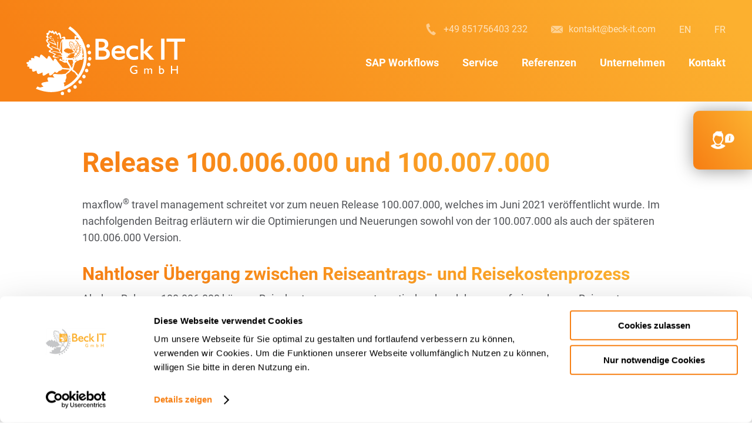

--- FILE ---
content_type: text/html; charset=UTF-8
request_url: https://beck-it.com/reisekostenabrechnung/release-100-004-000-bis-100-007-000/
body_size: 13846
content:
<!DOCTYPE html>
<html lang="de">

<head>
		<meta charset="utf-8">
	<meta name="viewport" content="width=device-width, initial-scale=1">
	<link rel="profile" href="https://gmpg.org/xfn/11">

		<link rel="shortcut icon" href="https://beck-it.com/favicon.ico" type="image/x-icon; charset=binary">
	<link rel="icon" href="https://beck-it.com/favicon.ico" type="image/x-icon; charset=binary">
	<link rel="apple-touch-icon-precomposed" sizes="57x57" href="https://beck-it.com/apple-touch-icon-57x57.png" />
	<link rel="apple-touch-icon-precomposed" sizes="114x114" href="https://beck-it.com/apple-touch-icon-114x114.png" />
	<link rel="apple-touch-icon-precomposed" sizes="72x72" href="https://beck-it.com/apple-touch-icon-72x72.png" />
	<link rel="apple-touch-icon-precomposed" sizes="144x144" href="https://beck-it.com/apple-touch-icon-144x144.png" />
	<link rel="apple-touch-icon-precomposed" sizes="60x60" href="https://beck-it.com/apple-touch-icon-60x60.png" />
	<link rel="apple-touch-icon-precomposed" sizes="120x120" href="https://beck-it.com/apple-touch-icon-120x120.png" />
	<link rel="apple-touch-icon-precomposed" sizes="76x76" href="https://beck-it.com/apple-touch-icon-76x76.png" />
	<link rel="apple-touch-icon-precomposed" sizes="152x152" href="https://beck-it.com/apple-touch-icon-152x152.png" />
	<link rel="icon" type="image/png" href="https://beck-it.com/favicon-196x196.png" sizes="196x196" />
	<link rel="icon" type="image/png" href="https://beck-it.com/favicon-96x96.png" sizes="96x96" />
	<link rel="icon" type="image/png" href="https://beck-it.com/favicon-32x32.png" sizes="32x32" />
	<link rel="icon" type="image/png" href="https://beck-it.com/favicon-16x16.png" sizes="16x16" />
	<link rel="icon" type="image/png" href="https://beck-it.com/favicon-128.png" sizes="128x128" />
	<meta name="application-name" content="&nbsp;" />
	<meta name="msapplication-TileColor" content="#FFFFFF" />
	<meta name="msapplication-TileImage" content="https://beck-it.com/mstile-144x144.png" />
	<meta name="msapplication-square70x70logo" content="https://beck-it.com/mstile-70x70.png" />
	<meta name="msapplication-square150x150logo" content="https://beck-it.com/mstile-150x150.png" />
	<meta name="msapplication-wide310x150logo" content="https://beck-it.com/mstile-310x150.png" />
	<meta name="msapplication-square310x310logo" content="https://beck-it.com/mstile-310x310.png" />


	<link rel="preload" href="https://beck-it.com/wp-content/themes/hph-gmbh/img/logo.svg" as="image" type="image/svg+xml" />

	<meta name="geo.region" content="DE" />
<meta name="geo.placename" content="Passau" />
<meta name="geo.position" content="48.561428;13.36399" />
<meta name="ICBM" content="48.561428, 13.36399" />
	<script type="text/javascript" data-cookieconsent="ignore">
	window.dataLayer = window.dataLayer || [];

	function gtag() {
		dataLayer.push(arguments);
	}

	gtag("consent", "default", {
		ad_personalization: "denied",
		ad_storage: "denied",
		ad_user_data: "denied",
		analytics_storage: "denied",
		functionality_storage: "denied",
		personalization_storage: "denied",
		security_storage: "granted",
		wait_for_update: 500,
	});
	gtag("set", "ads_data_redaction", true);
	gtag("set", "url_passthrough", true);
</script>
<script type="text/javascript" data-cookieconsent="ignore">
		(function (w, d, s, l, i) {
		w[l] = w[l] || [];
		w[l].push({'gtm.start': new Date().getTime(), event: 'gtm.js'});
		var f = d.getElementsByTagName(s)[0], j = d.createElement(s), dl = l !== 'dataLayer' ? '&l=' + l : '';
		j.async = true;
		j.src = 'https://www.googletagmanager.com/gtm.js?id=' + i + dl;
		f.parentNode.insertBefore(j, f);
	})(
		window,
		document,
		'script',
		'dataLayer',
		'G-JHX1130CES'
	);
</script>
<script type="text/javascript"
		id="Cookiebot"
		src="https://consent.cookiebot.com/uc.js"
		data-implementation="wp"
		data-cbid="270d7f85-1731-4b63-b396-82582f7c8e03"
							data-blockingmode="auto"
	></script>
<meta name='robots' content='index, follow, max-image-preview:large, max-snippet:-1, max-video-preview:-1' />

	<title>Release 100.006.000 und 100.007.000 - Beck IT GmbH</title>
	<link rel="canonical" href="https://beck-it.com/reisekostenabrechnung/release-100-004-000-bis-100-007-000/" />
	<meta property="og:locale" content="de_DE" />
	<meta property="og:type" content="article" />
	<meta property="og:title" content="Release 100.006.000 und 100.007.000 - Beck IT GmbH" />
	<meta property="og:description" content="Ab sofort stehen Release 100.006.000 und 100.007.000 für maxflow® travel management zur Verfügung. Neben der Optimierung der Spesenerfassung wurde auch eine neue F4-Hilfe eingeführt. Zudem können Reisekostenprozesse automatisch anhand des zuvor freigegebenen Reiseantrags gestartet werden." />
	<meta property="og:url" content="https://beck-it.com/reisekostenabrechnung/release-100-004-000-bis-100-007-000/" />
	<meta property="og:site_name" content="Beck IT GmbH" />
	<meta property="article:published_time" content="2021-06-15T10:18:00+00:00" />
	<meta property="article:modified_time" content="2023-06-07T10:31:04+00:00" />
	<meta name="twitter:card" content="summary_large_image" />
	<meta name="twitter:label1" content="Verfasst von" />
	<meta name="twitter:data1" content="Paula Hempel" />
	<meta name="twitter:label2" content="Geschätzte Lesezeit" />
	<meta name="twitter:data2" content="3 Minuten" />



<link data-minify="1" rel='stylesheet' id='reusablec-block-css-css'  href='https://beck-it.com/wp-content/cache/min/1/wp-content/plugins/reusable-content-blocks/includes/css/reusablec-block.css?ver=1752647241' media='all' />
<link data-minify="1" rel='stylesheet' id='hph-main-css'  href='https://beck-it.com/wp-content/cache/min/1/wp-content/themes/hph-gmbh/css/main.css?ver=1752647241' media='all' />
<link rel='stylesheet' id='wp-block-library-css'  href='https://beck-it.com/wp-includes/css/dist/block-library/style.min.css' media='all' />
<style id='safe-svg-svg-icon-style-inline-css'>
.safe-svg-cover{text-align:center}.safe-svg-cover .safe-svg-inside{display:inline-block;max-width:100%}.safe-svg-cover svg{height:100%;max-height:100%;max-width:100%;width:100%}

</style>
<link rel='stylesheet' id='wp-components-css'  href='https://beck-it.com/wp-includes/css/dist/components/style.min.css' media='all' />
<link rel='stylesheet' id='wp-block-editor-css'  href='https://beck-it.com/wp-includes/css/dist/block-editor/style.min.css' media='all' />
<link rel='stylesheet' id='wp-nux-css'  href='https://beck-it.com/wp-includes/css/dist/nux/style.min.css' media='all' />
<link rel='stylesheet' id='wp-reusable-blocks-css'  href='https://beck-it.com/wp-includes/css/dist/reusable-blocks/style.min.css' media='all' />
<link rel='stylesheet' id='wp-editor-css'  href='https://beck-it.com/wp-includes/css/dist/editor/style.min.css' media='all' />
<link data-minify="1" rel='stylesheet' id='gutenberg-cgb-style-css-css'  href='https://beck-it.com/wp-content/cache/min/1/wp-content/plugins/timeline-event-history/includes/gutenberg/dist/blocks.style.build.css?ver=1752647241' media='all' />
<link data-minify="1" rel='stylesheet' id='tf-fontawesome-4-css'  href='https://beck-it.com/wp-content/cache/min/1/wp-content/plugins/beaf-before-and-after-gallery/assets/libs/font-awesome/fontawesome4/css/font-awesome.min.css?ver=1752647241' media='all' />
<link data-minify="1" rel='stylesheet' id='tf-fontawesome-5-css'  href='https://beck-it.com/wp-content/cache/min/1/wp-content/plugins/beaf-before-and-after-gallery/assets/libs/font-awesome/fontawesome5/css/all.min.css?ver=1752647241' media='all' />
<link data-minify="1" rel='stylesheet' id='tf-fontawesome-6-css'  href='https://beck-it.com/wp-content/cache/min/1/wp-content/plugins/beaf-before-and-after-gallery/assets/libs/font-awesome/fontawesome6/css/all.min.css?ver=1752647241' media='all' />
<link data-minify="1" rel='stylesheet' id='tf-remixicon-css'  href='https://beck-it.com/wp-content/cache/min/1/wp-content/plugins/beaf-before-and-after-gallery/assets/libs/remixicon/remixicon.css?ver=1752647241' media='all' />
<link rel='stylesheet' id='foobox-free-min-css'  href='https://beck-it.com/wp-content/plugins/foobox-image-lightbox/free/css/foobox.free.min.css' media='all' />
<link data-minify="1" rel='stylesheet' id='hph-gdpr-google-maps-css'  href='https://beck-it.com/wp-content/cache/min/1/wp-content/plugins/hph-gdpr-google-maps/public/css/hph-gdpr-google-maps-public.css?ver=1752647241' media='all' />
<link data-minify="1" rel='stylesheet' id='page-list-style-css'  href='https://beck-it.com/wp-content/cache/min/1/wp-content/plugins/sitemap/css/page-list.css?ver=1752647241' media='all' />
<link data-minify="1" rel='stylesheet' id='weglot-css-css'  href='https://beck-it.com/wp-content/cache/min/1/wp-content/plugins/weglot/dist/css/front-css.css?ver=1752647241' media='' />
<style id='weglot-css-inline-css'>
html[lang="de"] .link-en { display: none!important; }
html[lang="de"] .link-fr { display: none!important; }
html[lang="en"] .link-de { display: none!important; }
html[lang="en"] .link-fr { display: none!important; }
html[lang="fr"] .link-de { display: none!important; }
html[lang="fr"] .link-en { display: none!important; }
</style>
<link data-minify="1" rel='stylesheet' id='new-flag-css-css'  href='https://beck-it.com/wp-content/cache/min/1/wp-content/plugins/weglot/app/styles/new-flags.css?ver=1752647241' media='all' />
<link rel='stylesheet' id='homepage-helden-gmbh-style-css'  href='https://beck-it.com/wp-content/themes/hph-gmbh/style.css' media='all' />
<link data-minify="1" rel='stylesheet' id='timeline-fontawosome-css'  href='https://beck-it.com/wp-content/cache/min/1/wp-content/plugins/timeline-event-history/assets/resources/fontawesome/css/fontawesome.min.css?ver=1752647241' media='all' />
<link data-minify="1" rel='stylesheet' id='bafg_twentytwenty-css'  href='https://beck-it.com/wp-content/cache/min/1/wp-content/plugins/beaf-before-and-after-gallery/assets/css/twentytwenty.css?ver=1752647241' media='all' />
<link data-minify="1" rel='stylesheet' id='bafg-style-css'  href='https://beck-it.com/wp-content/cache/min/1/wp-content/plugins/beaf-before-and-after-gallery/assets/css/bafg-style.css?ver=1752647241' media='all' />
<script src='https://beck-it.com/wp-includes/js/jquery/jquery.min.js' id='jquery-core-js' defer></script>



<script id='foobox-free-min-js-before'>
/* Run FooBox FREE (v2.7.27) */
var FOOBOX = window.FOOBOX = {
	ready: true,
	disableOthers: false,
	o: {wordpress: { enabled: true }, countMessage:'image %index of %total', captions: { dataTitle: ["captionTitle","title"], dataDesc: ["captionDesc","description"] }, excludes:'.fbx-link,.nofoobox,.nolightbox,a[href*="pinterest.com/pin/create/button/"]', affiliate : { enabled: false }},
	selectors: [
		".gallery", ".wp-block-gallery", ".wp-caption", ".wp-block-image", "a:has(img[class*=wp-image-])", ".foobox"
	],
	pre: function( $ ){
		// Custom JavaScript (Pre)
		
	},
	post: function( $ ){
		// Custom JavaScript (Post)
		
		// Custom Captions Code
		
	},
	custom: function( $ ){
		// Custom Extra JS
		
	}
};
</script>



<link rel="https://api.w.org/" href="https://beck-it.com/wp-json/" /><link rel="alternate" type="application/json" href="https://beck-it.com/wp-json/wp/v2/posts/5852" /><link rel='shortlink' href='https://beck-it.com/?p=5852' />
<link rel="alternate" type="application/json+oembed" href="https://beck-it.com/wp-json/oembed/1.0/embed?url=https%3A%2F%2Fbeck-it.com%2Freisekostenabrechnung%2Frelease-100-004-000-bis-100-007-000%2F" />
<link rel="alternate" type="text/xml+oembed" href="https://beck-it.com/wp-json/oembed/1.0/embed?url=https%3A%2F%2Fbeck-it.com%2Freisekostenabrechnung%2Frelease-100-004-000-bis-100-007-000%2F&#038;format=xml" />

<link rel="alternate" href="https://beck-it.com/reisekostenabrechnung/release-100-004-000-bis-100-007-000/" hreflang="de"/>
<link rel="alternate" href="https://beck-it.com/en/reisekostenabrechnung/release-100-004-000-bis-100-007-000/" hreflang="en"/>
<link rel="alternate" href="https://beck-it.com/fr/reisekostenabrechnung/release-100-004-000-bis-100-007-000/" hreflang="fr"/>
<script type="application/json" id="weglot-data">{"website":"https:\/\/beck-it.com","uid":"6ca6e7196b","project_slug":"website-beck-it","language_from":"de","language_from_custom_flag":null,"language_from_custom_name":null,"excluded_paths":[{"type":"CONTAIN","value":"\/karriere\/","language_button_displayed":false,"exclusion_behavior":"REDIRECT","excluded_languages":["en","fr"],"regex":"\/karriere\/"},{"type":"CONTAIN","value":"https:\/\/beck-it.com\/newsletter\/","language_button_displayed":false,"exclusion_behavior":"REDIRECT","excluded_languages":["en","fr"],"regex":"https\\:\/\/beck\\-it\\.com\/newsletter\/"},{"type":"CONTAIN","value":"https:\/\/beck-it.com\/blog\/","language_button_displayed":false,"exclusion_behavior":"REDIRECT","excluded_languages":["en","fr"],"regex":"https\\:\/\/beck\\-it\\.com\/blog\/"},{"type":"CONTAIN","value":"https:\/\/beck-it.com\/job\/duales-studium-wirtschaftsinformatik\/","language_button_displayed":false,"exclusion_behavior":"REDIRECT","excluded_languages":["en","fr"],"regex":"https\\:\/\/beck\\-it\\.com\/job\/duales\\-studium\\-wirtschaftsinformatik\/"},{"type":"CONTAIN","value":"https:\/\/beck-it.com\/job\/vertriebsassistent-passau\/","language_button_displayed":false,"exclusion_behavior":"REDIRECT","excluded_languages":["en","fr"],"regex":"https\\:\/\/beck\\-it\\.com\/job\/vertriebsassistent\\-passau\/"},{"type":"CONTAIN","value":"https:\/\/beck-it.com\/job\/sap-consultant-regensburg\/","language_button_displayed":false,"exclusion_behavior":"REDIRECT","excluded_languages":["en","fr"],"regex":"https\\:\/\/beck\\-it\\.com\/job\/sap\\-consultant\\-regensburg\/"},{"type":"CONTAIN","value":"https:\/\/beck-it.com\/job\/sap-consultant-landshut\/","language_button_displayed":false,"exclusion_behavior":"REDIRECT","excluded_languages":["en","fr"],"regex":"https\\:\/\/beck\\-it\\.com\/job\/sap\\-consultant\\-landshut\/"},{"type":"CONTAIN","value":"https:\/\/beck-it.com\/job\/sap-consultant-passau\/","language_button_displayed":false,"exclusion_behavior":"REDIRECT","excluded_languages":["en","fr"],"regex":"https\\:\/\/beck\\-it\\.com\/job\/sap\\-consultant\\-passau\/"},{"type":"CONTAIN","value":"https:\/\/beck-it.com\/job\/sap-consultant-ilsede\/","language_button_displayed":false,"exclusion_behavior":"REDIRECT","excluded_languages":["en","fr"],"regex":"https\\:\/\/beck\\-it\\.com\/job\/sap\\-consultant\\-ilsede\/"},{"type":"CONTAIN","value":"https:\/\/beck-it.com\/job\/ausbildung-zum-fachinformatiker\/","language_button_displayed":false,"exclusion_behavior":"REDIRECT","excluded_languages":["en","fr"],"regex":"https\\:\/\/beck\\-it\\.com\/job\/ausbildung\\-zum\\-fachinformatiker\/"},{"type":"CONTAIN","value":"https:\/\/beck-it.com\/job\/abap-anwendungsentwickler\/","language_button_displayed":false,"exclusion_behavior":"REDIRECT","excluded_languages":["en","fr"],"regex":"https\\:\/\/beck\\-it\\.com\/job\/abap\\-anwendungsentwickler\/"},{"type":"CONTAIN","value":"\/wp-content\/uploads\/2023\/12\/bild2.jpg\/","language_button_displayed":false,"exclusion_behavior":"REDIRECT","excluded_languages":["fr"],"regex":"\/wp\\-content\/uploads\/2023\/12\/bild2\\.jpg\/"},{"type":"CONTAIN","value":"\/news\/elektronische-rechnungspflicht\/","language_button_displayed":false,"exclusion_behavior":"REDIRECT","excluded_languages":["fr"],"regex":"\/news\/elektronische\\-rechnungspflicht\/"},{"type":"CONTAIN","value":"\/rechnungsverarbeitung-in-sap\/","language_button_displayed":false,"exclusion_behavior":"REDIRECT","excluded_languages":[],"regex":"\/rechnungsverarbeitung\\-in\\-sap\/"},{"type":"CONTAIN","value":"\/karriere","language_button_displayed":false,"exclusion_behavior":"REDIRECT","excluded_languages":["en","fr"],"regex":"\/karriere"}],"excluded_blocks":[{"value":"textsection animated fadeInUpShort delay-350 go","description":null}],"custom_settings":{"button_style":{"is_dropdown":false,"with_flags":false,"full_name":false,"with_name":true,"custom_css":"html[lang=\"de\"] .link-en { display: none!important; }\r\nhtml[lang=\"de\"] .link-fr { display: none!important; }\r\nhtml[lang=\"en\"] .link-de { display: none!important; }\r\nhtml[lang=\"en\"] .link-fr { display: none!important; }\r\nhtml[lang=\"fr\"] .link-de { display: none!important; }\r\nhtml[lang=\"fr\"] .link-en { display: none!important; }","flag_type":"circle"},"translate_email":false,"translate_search":false,"translate_amp":false,"switchers":[{"style":{"with_name":false,"with_flags":false,"full_name":true,"is_dropdown":false,"invert_flags":true,"flag_type":"rectangle_mat","size_scale":1},"opts":{"open_hover":false,"close_outside_click":false,"is_responsive":false,"display_device":"mobile","pixel_cutoff":768},"location":[]}]},"pending_translation_enabled":false,"curl_ssl_check_enabled":true,"custom_css":null,"languages":[{"language_to":"en","custom_code":null,"custom_name":null,"custom_local_name":null,"provider":null,"enabled":true,"automatic_translation_enabled":true,"deleted_at":null,"connect_host_destination":null,"custom_flag":null},{"language_to":"fr","custom_code":null,"custom_name":null,"custom_local_name":null,"provider":null,"enabled":true,"automatic_translation_enabled":true,"deleted_at":null,"connect_host_destination":null,"custom_flag":null}],"organization_slug":"w-a496f42115","current_language":"de","switcher_links":{"de":"https:\/\/beck-it.com\/reisekostenabrechnung\/release-100-004-000-bis-100-007-000\/","en":"https:\/\/beck-it.com\/en\/reisekostenabrechnung\/release-100-004-000-bis-100-007-000\/","fr":"https:\/\/beck-it.com\/fr\/reisekostenabrechnung\/release-100-004-000-bis-100-007-000\/"},"original_path":"\/reisekostenabrechnung\/release-100-004-000-bis-100-007-000\/"}</script>		<style id="wp-custom-css">
			.jr-news-image-right {
	width: 390px;
	height: auto;
	float: right;
}

.jr-news-image-left {
	width: 390px;
	height: auto;
	float: left;
}

.jr-news-image-full-width {
	margin-top: 15px;
	width: 100%;
	height: auto;
}


.stickymenu .innersection>div.downloadssection:hover .hiddenbox {
	box-shadow: 0 2px 30px 0 rgb(0 0 0 / 40%);
}

.stickymenu .innersection>div.downloadssection .hiddenbox .imagesection>img {
    left: -1px !important;
}

.stickymenu .innersection>div.downloadssection .hiddenbox .imagesection:after {
	background-image: linear-gradient(
90deg
, rgba(255,255,255,0) 75%, #fff 100%) !important;
}

.stickymenu .innersection>div.downloadssection .hiddenbox .contentsection {
	padding: 20px !important;
}
.wp-post-image {
	margin-bottom: 20px;
}

.stickymenu .innersection>div.downloadssection .hiddenbox {
    background: #fff;
	right: -1px !important;
}

.stickymenu .innersection>div.downloadssection .hiddenbox .textsection p {
	color: #515357;
}

.stickymenu .innersection>div.downloadssection .hiddenbox .downloadbuttons .btn {
transition: 0.4s;
    background: #F78115;
    background-color: #F78115;
    background-image: -webkit-linear-gradient( 
35deg
 , #F78115 7%, #FCB02F 95%);
    background-image: linear-gradient( 
55deg
 , #F78115 7%, #FCB02F 95%);
    border-radius: 10px;
	  border: 1px solid white;
	hyphens: none !important;
}

.stickymenu .innersection>div.downloadssection .hiddenbox .downloadbuttons .btn:hover {
    background: #fff;
    color: #F78115;
	  border: 1px solid #F78115;
}

.gform_confirmation_wrapper {
	box-shadow: none !important;
}

 .page-id-426 #allcont {
	  padding-top: 140px !important;
 }

.job-listing>.column {
    -webkit-box-pack: left !important;
    -webkit-justify-content: left !important;
    justify-content: left !important;
}

.jobs-row-button>.primary-style {
    padding: 15px 20px !important;
    -webkit-transition: 0.4s !important;
    transition: 0.4s !important;
    background: #fff !important;
    color: #F78115 !important;
    box-shadow: 0 2px 30px 0 rgb(0 0 0 / 30%) !important;
    border-radius: 10px !important;
    font-weight: bold !important;
    display: inline-block !important;
	text-transform: none !important;
}

.jobs-row-button>.primary-style:hover{
	text-transform: none !important;
    color: #fff !important;
    background: #F78115 !important;
    background-color: #F78115 !important;
    background-image: -webkit-linear-gradient(35deg, #F78115 7%, #FCB02F 95%) !important;
    background-image: linear-gradient(55deg, #F78115 7%, #FCB02F 95%) !important;
}

 .post-466 .subheadbanner .innersection .textcontent {
    max-width: 850px !important;
}

 .post-470 .subheadbanner .innersection .textcontent {
    max-width: 900px !important;
}

 .post-472 .subheadbanner .innersection .textcontent {
    max-width: 850px !important;
}

 .post-1234 .subheadbanner .innersection .textcontent {
    max-width: 850px !important;
}

 .post-7096 .subheadbanner .innersection .textcontent {
    max-width: 850px !important;
}

 .post-462 .subheadbanner .innersection .textcontent {
    max-width: 950px !important;
}

 .post-464 .subheadbanner .innersection .textcontent {
    max-width: 850px !important;
}

.popmake-close {
	display: none;
}

.pum-theme-11 .pum-container, .pum-theme-standard-theme .pum-container {
	padding: 0px;
}

.pum-theme-11 .pum-container, .pum-theme-standard-theme .pum-container {
  width: 200px !important;
}

.pum-content {
	height: 200px !important;
}
		</style>
		<noscript><style id="rocket-lazyload-nojs-css">.rll-youtube-player, [data-lazy-src]{display:none !important;}</style></noscript>
					<noscript>
		<style>
			html .animated {
				opacity: 1 !important;
			}
		</style>
	</noscript>
</head>

<body class="post-template-default single single-post postid-5852 single-format-standard not_home group-blog">

			<div id="site" class="site">
		<header id="masthead" class="head">
			<div class="toolbarsection hide_mobile">
				<div class="menu-toolbar-menu-container"><ul id="toolbar-menu" class="menu"><li id="menu-item-420" class="tel menu-item menu-item-type-custom menu-item-object-custom menu-item-420"><a href="tel:0049851756403232">+49 851756403 232</a></li>
<li id="menu-item-421" class="mail menu-item menu-item-type-custom menu-item-object-custom menu-item-421"><a href="mailto:kontakt@beck-it.com">kontakt@beck-it.com</a></li>
<li id="menu-item-weglot-5783-en" class="weglot-lang menu-item-weglot weglot-language weglot-en menu-item menu-item-type-custom menu-item-object-custom menu-item-weglot-5783-en"><a title="English" href="https://beck-it.com/en/reisekostenabrechnung/release-100-004-000-bis-100-007-000/" data-wg-notranslate="true">EN</a></li>
<li id="menu-item-weglot-5783-fr" class="weglot-lang menu-item-weglot weglot-language weglot-fr menu-item menu-item-type-custom menu-item-object-custom menu-item-weglot-5783-fr"><a title="Français" href="https://beck-it.com/fr/reisekostenabrechnung/release-100-004-000-bis-100-007-000/" data-wg-notranslate="true">FR</a></li>
</ul></div>				
			</div>
			<div class="inner">
				<div id="logo">
					<a href="https://beck-it.com" title="Beck IT GmbH">
						<span>Beck IT GmbH</span>
					</a>
				</div>
								<div class="toolbarsection show_mobile">
				<div class="menu-toolbar-menu-container"><ul id="toolbar-menu-mobile" class="menu"><li class="tel menu-item menu-item-type-custom menu-item-object-custom menu-item-420"><a href="tel:0049851756403232">+49 851756403 232</a></li>
<li class="mail menu-item menu-item-type-custom menu-item-object-custom menu-item-421"><a href="mailto:kontakt@beck-it.com">kontakt@beck-it.com</a></li>
<li class="weglot-lang menu-item-weglot weglot-language weglot-en menu-item menu-item-type-custom menu-item-object-custom menu-item-weglot-5783-en"><a title="English" href="https://beck-it.com/en/reisekostenabrechnung/release-100-004-000-bis-100-007-000/" data-wg-notranslate="true">EN</a></li>
<li class="weglot-lang menu-item-weglot weglot-language weglot-fr menu-item menu-item-type-custom menu-item-object-custom menu-item-weglot-5783-fr"><a title="Français" href="https://beck-it.com/fr/reisekostenabrechnung/release-100-004-000-bis-100-007-000/" data-wg-notranslate="true">FR</a></li>
</ul></div>				
			</div>
				<nav id="site-navigation" class="main-navigation" >
					<button class="menu-toggle" aria-controls="primary-menu" aria-expanded="false" >
						Primary Menu					</button>
					<div class="menu-hauptmenue-container"><ul id="primary-menu" class="menu"><li id="menu-item-482" class="menu-item menu-item-type-post_type menu-item-object-page menu-item-has-children menu-item-482"><a href="https://beck-it.com/sap-workflows/">SAP Workflows</a>
<ul class="sub-menu">
	<li id="menu-item-483" class="menu-item menu-item-type-post_type menu-item-object-page menu-item-483"><a href="https://beck-it.com/sap-workflows/beschaffungsprozess-purchase-to-pay/">Beschaffungsprozess (Purchase to Pay)</a></li>
	<li id="menu-item-484" class="menu-item menu-item-type-post_type menu-item-object-page menu-item-484"><a href="https://beck-it.com/sap-workflows/rechnungsworkflow/">Rechnungsworkflow</a></li>
	<li id="menu-item-485" class="menu-item menu-item-type-post_type menu-item-object-page menu-item-485"><a href="https://beck-it.com/sap-workflows/bestellanforderungsworkflow-banf/">Bestellanforderungsworkflow (BANF)</a></li>
	<li id="menu-item-486" class="menu-item menu-item-type-post_type menu-item-object-page menu-item-486"><a href="https://beck-it.com/sap-workflows/bestellworkflow/">Bestellworkflow</a></li>
	<li id="menu-item-6792" class="menu-item menu-item-type-post_type menu-item-object-page menu-item-6792"><a href="https://beck-it.com/sap-workflows/elektronische-rechnung/">Elektronische Rechnung</a></li>
	<li id="menu-item-487" class="menu-item menu-item-type-post_type menu-item-object-page menu-item-487"><a href="https://beck-it.com/sap-workflows/sap-reisekostenabrechnung/">SAP-Reisekostenabrechnung</a></li>
	<li id="menu-item-488" class="menu-item menu-item-type-post_type menu-item-object-page menu-item-488"><a href="https://beck-it.com/sap-workflows/sap-schnittstelle/">SAP-Schnittstelle</a></li>
	<li id="menu-item-489" class="menu-item menu-item-type-post_type menu-item-object-page menu-item-489"><a href="https://beck-it.com/sap-workflows/sap-analyse-und-auswertung/">SAP-Analyse und Auswertung</a></li>
	<li id="menu-item-490" class="menu-item menu-item-type-post_type menu-item-object-page menu-item-490"><a href="https://beck-it.com/sap-workflows/sap-add-ons/">SAP Add-Ons</a></li>
</ul>
</li>
<li id="menu-item-492" class="menu-item menu-item-type-post_type menu-item-object-page menu-item-492"><a href="https://beck-it.com/service/">Service</a></li>
<li id="menu-item-491" class="menu-item menu-item-type-post_type menu-item-object-page menu-item-491"><a href="https://beck-it.com/referenzen/">Referenzen</a></li>
<li id="menu-item-1867" class="menu-item menu-item-type-custom menu-item-object-custom menu-item-has-children menu-item-1867"><a href="#">Unternehmen</a>
<ul class="sub-menu">
	<li id="menu-item-493" class="menu-item menu-item-type-post_type menu-item-object-page menu-item-493"><a href="https://beck-it.com/ueber-uns/">Über Uns</a></li>
	<li id="menu-item-6959" class="menu-item menu-item-type-post_type menu-item-object-page menu-item-6959"><a href="https://beck-it.com/karriere/">Karriere</a></li>
	<li id="menu-item-6833" class="menu-item menu-item-type-post_type menu-item-object-page current_page_parent menu-item-6833"><a href="https://beck-it.com/blog/">News</a></li>
</ul>
</li>
<li id="menu-item-67" class="menu-item menu-item-type-post_type menu-item-object-page menu-item-67"><a href="https://beck-it.com/kontakt/">Kontakt</a></li>
</ul></div>				</nav>
				<!-- <div class="search"><a class="search_icon"><span class="spicewpsearch_icon"></span></a>
					<div style="display:none;" class="spicewpsearchform"></div>
				</div> -->
				<!-- <div id="login-navigation">
											<a href=""></a>
									</div> -->
			</div>
			<div class="clear"></div>
		</header>
		<div class="snt"></div>				<!-- <script>
			if (window.innerWidth < 1121) {
				document.getElementById('masthead').classList.add('is-sticky')
			}
		</script> -->
		

		<div id="allcont" class="allcont">
			<div class="stickymenu">
				<div class="innersection">

													<div class="infosection">
																									<div class="hiddenbox">
										<div class="closex"></div>
										<div class="logosection"></div>
										<div class="textsection"><p class="p1"><span class="s1">Sie möchten mehr über uns und unsere Produkte erfahren? Wir beraten Sie gerne!</span></p>
<p class="p1"><a href="tel:0049851756403232"><span class="s1">+49 851756403 232</span></a></p>
<p class="p1"><a href="mailto:kontakt@beck-it.com"><span class="s1">kontakt@beck-it.com</span></a></p>
</div>
									</div>
																</div>
								
								


								</div>
							</div>
							<div class="cont"><div id="post-5852" class="item post-5852 post type-post status-publish format-standard hentry category-reisekostenabrechnung">
	<div class="entry-content sidebar">


		<h1>Release 100.006.000 und 100.007.000</h1>
		<style>
.entry-content>h4 {
margin-bottom: 10px !important;
}

.entry-content>h5 {
margin-bottom: 10px !important;
}

</style>



<p>maxflow<sup>®</sup>&nbsp;travel management schreitet vor zum neuen Release 100.007.000, welches im Juni 2021 veröffentlicht wurde. Im nachfolgenden Beitrag erläutern wir die Optimierungen und Neuerungen sowohl von der 100.007.000 als auch der späteren 100.006.000 Version.</p>



<h4 class="gradienttext"><strong>Nahtloser Übergang zwischen Reiseantrags- und Reisekostenprozess</strong></h4>



<p>Ab dem Release 100.006.000 können Reisekostenprozesse automatisch anhand des zuvor freigegebenen Reiseantrags gestartet werden. Zudem ist eine Erfassung der Reisekosten, die während der Reise angefallen sind, mit Hilfe eines eigenen Schrittes innerhalb des Freigabeprozesses möglich.</p>



<p>Die Bearbeiter erhalten zu Reisebeginn für die Erfassung von Reisekosten also automatisch ein Workitem mit der Aufforderung zur Konvertierung des Reiseantrages. Durch die Automatisierung dieser Vorgänge wird sichergestellt, dass jeder genehmigte Reiseantrag im SAP System zu Reisebeginn in eine Reisekostenabrechnung umgewandelt wird. Somit wird das Risiko, dass genehmigte Reiseanträge in Vergessenheit geraten, auf ein Minimum reduziert. Dieser neue Prozessschritt ermöglicht einen automatisierten und nahtlosen Übergang zwischen dem Genehmigungsprozess von Reisen und des darauf basierenden Reisekostenprozesses.</p>



<h4 class="gradienttext"><strong>Optimale Unterstützung bei der Spesenerfassung</strong></h4>



<p>Für die Spesenerfassung erhalten die Bearbeiter ein Workitem, das bei der Ausführung direkt in die entsprechende Reise springt. Hier muss lediglich das Reiseschema (Geschäftsreise, Aus- oder Inlandsreise, etc.) ausgewählt werden, um die angefallenen Kosten sowie alle weiteren Reisedaten direkt erfassen zu können. Die Kopfdaten der Reise (Reisezeitraum, Reiseziel, Reisender Mitarbeiter, Grund, weitere Ziele, etc.) werden dabei automatisch aus dem Reiseantrag übernommen und müssen nicht erneut erfasst werden.</p>



<p>Falls dem Erfasser noch nicht alle Spesenbelege vorliegen, da die Reise zum Ausführungszeitpunkt des Schrittes beispielsweise noch nicht abgeschlossen ist, besteht die Möglichkeit den Schritt in den Status „Warten auf Unterlagen“ zu versetzen bis alle Belege vorliegen.</p>



<p>Selbstverständlich können Reisekostenprozesse bei Bedarf auch weiterhin (wie bereits aus den älteren Versionen gewohnt) manuell durch das Anlegen der Reisekosten gestartet werden.</p>



<h4 class="gradienttext"><strong>Neue F4 Hilfe</strong></h4>



<p>Für die Auswahl der Personalnummer wurde eine neue F4-Hilfe eingeführt, welche die Möglichkeit bietet Reisende anhand von Vor- und Nachnamen, Geburtsjahr, Krankenscheindaten, Organisatorischer Zuordnung, Termine, Systembenutzernamen und vielen weiteren Kriterien zu suchen. Zudem steht bei der Einschränkung des Reisedatums ab sofort eine Kalendereingabehilfe zur Verfügung.</p>



<h4 class="gradienttext"><strong>Kollektivreisen aus Reiseanträgen oder Reisekosten</strong></h4>



<p>Der Sammelfreigabeprozess in  maxflow<sup>®</sup> travel management unterstützt nur die Zusammenfassung einheitlicher Typen. Eine Kollektivreise kann nur aus zusammengefassten Reiseanträgen oder Reisekosten bestehen. Eine Zusammenfassung von Reiseanträgen und Reisekosten innerhalb eines Reisebündels ist nicht möglich. Hierfür wurde eine Auswahlfeldgruppe mit zwei Radiobuttons erstellt, sodass in der Ergebnisliste entweder nur Reiseanträge oder nur Reisekosten (je nach Einstellung) angezeigt werden.</p>



<h4 class="gradienttext"><strong>Anbindung SAP Personalstammdatenpflege</strong></h4>



<p>Die SAP-Transaktion für die Pflege der Personalstammdaten wird mit diesem Release in das  maxflow<sup>®</sup> travel management Customizing integriert. Der neue Customizing Punkt ist im Installationsbereich zu erreichen. Somit können Personaldaten zentral aus maxflow<sup>®</sup> travel management gepflegt werden.&nbsp;</p>



<h4 class="gradienttext"><strong>&#8230; und vieles mehr</strong></h4>



<p>Neben diesen Highlights wurden auch diverse kleine Änderungen und Korrekturen in den neuen Versionen vorgenommen um  maxflow<sup>®</sup> travel management weiter zu verbessern.</p>



<div style="height:58px" aria-hidden="true" class="wp-block-spacer"></div>

							<h5>Das könnte Sie auch interessieren:</h5>
				<div class="postsloop">
											<article>
													<div class="content">
								<header class="entry-header">
									<h5 class="entry-title"><a href="https://beck-it.com/reisekostenabrechnung/release-100-004-000-und-100-005-000/" rel="bookmark">Release 100.004.000 und 100.005.000</a></h5>								</header>
							</div>
						</article>
											<article>
													<div class="content">
								<header class="entry-header">
									<h5 class="entry-title"><a href="https://beck-it.com/reisekostenabrechnung/release-100-002-000-und-100-003-000/" rel="bookmark">Release 100.002.000 und 100.003.000</a></h5>								</header>
							</div>
						</article>
									</div>
			

		
	</div>
</div>
		</div>		</div>

		</div>				<footer class="foot">
			<div class="inner">
				<div class="footercontent">
					</p>
<div class="wp-block-columns">
<div class="wp-block-column link-de">
<h5>Kontakt</h5>
</p>
<p>Beck IT GmbH<br />Fürstenzeller Str. 60<br />94036 Passau, Deutschland</p>
</p>
<p class="tel"><a href="tel:0049851756403232">+49 851756403 – 232</a></p>
</p>
<p class="mail"><a href="mailto:kontakt@beck-it.com">kontakt@beck-it.com</a></p>
</div>
</p>
<div class="wp-block-column link-de">
<h5>News</h5>
</p>
<div class="latestnewssection">
<ul>
<li><a href="https://beck-it.com/news/zertifizierung-s4hana-version-2023/">Zertifizierung für SAP S/4HANA Version 2023</a></li>
<li><a href="https://beck-it.com/news/elektronische-rechnungspflicht/">Die elektronische Rechnungspflicht kommt: Verarbeitung von eRechnungen im SAP-System</a></li>
<li class="allnewslink"><a href="https://beck-it.com/blog/">Alle News anzeigen</a></li>
</ul>
</div>
</div>
</p>
<div class="wp-block-column link-de">
<h5 class="hide-on-mobile">SAP Lösungen</h5>
</p>
<p class="hide-on-mobile">
<div class="latestnewssection">
<ul>
<li><a href="./sap-workflows/rechnungsworkflow/">Rechnungsworkflow</a></li>
<li><a href="./sap-workflows/elektronische-rechnung/">Elektronische Rechnungen</a></li>
<li><a href="./sap-workflows/sap-reisekostenabrechnung/">Reisekostenabrechnungen</a></li>
<li><a href="./sap-workflows/beschaffungsprozess-purchase-to-pay/">Beschaffungsprozess</a></li>
</ul>
</div>
</div>
</div></p>
				</div>

				<div class="socialmenusection">
					<div class="menu-social-menu-container"><ul id="social-menu" class="menu"><li id="menu-item-432" class="facebook menu-item menu-item-type-custom menu-item-object-custom menu-item-432"><a target="_blank" rel="noopener" href="https://www.facebook.com/beckitgmbh/">Facebook</a></li>
<li id="menu-item-433" class="linkedin menu-item menu-item-type-custom menu-item-object-custom menu-item-433"><a target="_blank" rel="noopener" href="https://www.linkedin.com/company/beck-it-gmbh">Linkedin</a></li>
<li id="menu-item-434" class="xing menu-item menu-item-type-custom menu-item-object-custom menu-item-434"><a target="_blank" rel="noopener" href="https://www.xing.com/pages/beckitgmbh">xing</a></li>
</ul></div>				</div>

				<div class="footermenusection">
										<div class="menu-footer-menu-container"><ul id="footer-menu" class="menu"><li id="menu-item-436" class="menu-item menu-item-type-post_type menu-item-object-page menu-item-privacy-policy menu-item-436"><a href="https://beck-it.com/kontakt/datenschutz/">Datenschutz</a></li>
<li id="menu-item-439" class="menu-item menu-item-type-post_type menu-item-object-page menu-item-439"><a href="https://beck-it.com/kontakt/impressum/">Impressum</a></li>
<li id="menu-item-437" class="teamviewer menu-item menu-item-type-custom menu-item-object-custom menu-item-437"><a target="_blank" rel="noopener" href="https://get.teamviewer.com/beck-it">TeamViewer Support</a></li>
<li id="menu-item-438" class="menu-item menu-item-type-post_type menu-item-object-page menu-item-438"><a href="https://beck-it.com/kontakt/">Kontakt</a></li>
</ul></div>					<p class="copyright">2026 Beck IT GmbH - Alle Rechte vorbehalten.</p>
				</div>
			</div>
		</footer>

		<script id='rocket-browser-checker-js-after'>
"use strict";var _createClass=function(){function defineProperties(target,props){for(var i=0;i<props.length;i++){var descriptor=props[i];descriptor.enumerable=descriptor.enumerable||!1,descriptor.configurable=!0,"value"in descriptor&&(descriptor.writable=!0),Object.defineProperty(target,descriptor.key,descriptor)}}return function(Constructor,protoProps,staticProps){return protoProps&&defineProperties(Constructor.prototype,protoProps),staticProps&&defineProperties(Constructor,staticProps),Constructor}}();function _classCallCheck(instance,Constructor){if(!(instance instanceof Constructor))throw new TypeError("Cannot call a class as a function")}var RocketBrowserCompatibilityChecker=function(){function RocketBrowserCompatibilityChecker(options){_classCallCheck(this,RocketBrowserCompatibilityChecker),this.passiveSupported=!1,this._checkPassiveOption(this),this.options=!!this.passiveSupported&&options}return _createClass(RocketBrowserCompatibilityChecker,[{key:"_checkPassiveOption",value:function(self){try{var options={get passive(){return!(self.passiveSupported=!0)}};window.addEventListener("test",null,options),window.removeEventListener("test",null,options)}catch(err){self.passiveSupported=!1}}},{key:"initRequestIdleCallback",value:function(){!1 in window&&(window.requestIdleCallback=function(cb){var start=Date.now();return setTimeout(function(){cb({didTimeout:!1,timeRemaining:function(){return Math.max(0,50-(Date.now()-start))}})},1)}),!1 in window&&(window.cancelIdleCallback=function(id){return clearTimeout(id)})}},{key:"isDataSaverModeOn",value:function(){return"connection"in navigator&&!0===navigator.connection.saveData}},{key:"supportsLinkPrefetch",value:function(){var elem=document.createElement("link");return elem.relList&&elem.relList.supports&&elem.relList.supports("prefetch")&&window.IntersectionObserver&&"isIntersecting"in IntersectionObserverEntry.prototype}},{key:"isSlowConnection",value:function(){return"connection"in navigator&&"effectiveType"in navigator.connection&&("2g"===navigator.connection.effectiveType||"slow-2g"===navigator.connection.effectiveType)}}]),RocketBrowserCompatibilityChecker}();
</script>
<script id='rocket-preload-links-js-extra'>
var RocketPreloadLinksConfig = {"excludeUris":"\/(?:.+\/)?feed(?:\/(?:.+\/?)?)?$|\/(?:.+\/)?embed\/|\/(index.php\/)?(.*)wp-json(\/.*|$)|\/refer\/|\/go\/|\/recommend\/|\/recommends\/","usesTrailingSlash":"1","imageExt":"jpg|jpeg|gif|png|tiff|bmp|webp|avif|pdf|doc|docx|xls|xlsx|php","fileExt":"jpg|jpeg|gif|png|tiff|bmp|webp|avif|pdf|doc|docx|xls|xlsx|php|html|htm","siteUrl":"https:\/\/beck-it.com","onHoverDelay":"100","rateThrottle":"3"};
</script>
<script id='rocket-preload-links-js-after'>
(function() {
"use strict";var r="function"==typeof Symbol&&"symbol"==typeof Symbol.iterator?function(e){return typeof e}:function(e){return e&&"function"==typeof Symbol&&e.constructor===Symbol&&e!==Symbol.prototype?"symbol":typeof e},e=function(){function i(e,t){for(var n=0;n<t.length;n++){var i=t[n];i.enumerable=i.enumerable||!1,i.configurable=!0,"value"in i&&(i.writable=!0),Object.defineProperty(e,i.key,i)}}return function(e,t,n){return t&&i(e.prototype,t),n&&i(e,n),e}}();function i(e,t){if(!(e instanceof t))throw new TypeError("Cannot call a class as a function")}var t=function(){function n(e,t){i(this,n),this.browser=e,this.config=t,this.options=this.browser.options,this.prefetched=new Set,this.eventTime=null,this.threshold=1111,this.numOnHover=0}return e(n,[{key:"init",value:function(){!this.browser.supportsLinkPrefetch()||this.browser.isDataSaverModeOn()||this.browser.isSlowConnection()||(this.regex={excludeUris:RegExp(this.config.excludeUris,"i"),images:RegExp(".("+this.config.imageExt+")$","i"),fileExt:RegExp(".("+this.config.fileExt+")$","i")},this._initListeners(this))}},{key:"_initListeners",value:function(e){-1<this.config.onHoverDelay&&document.addEventListener("mouseover",e.listener.bind(e),e.listenerOptions),document.addEventListener("mousedown",e.listener.bind(e),e.listenerOptions),document.addEventListener("touchstart",e.listener.bind(e),e.listenerOptions)}},{key:"listener",value:function(e){var t=e.target.closest("a"),n=this._prepareUrl(t);if(null!==n)switch(e.type){case"mousedown":case"touchstart":this._addPrefetchLink(n);break;case"mouseover":this._earlyPrefetch(t,n,"mouseout")}}},{key:"_earlyPrefetch",value:function(t,e,n){var i=this,r=setTimeout(function(){if(r=null,0===i.numOnHover)setTimeout(function(){return i.numOnHover=0},1e3);else if(i.numOnHover>i.config.rateThrottle)return;i.numOnHover++,i._addPrefetchLink(e)},this.config.onHoverDelay);t.addEventListener(n,function e(){t.removeEventListener(n,e,{passive:!0}),null!==r&&(clearTimeout(r),r=null)},{passive:!0})}},{key:"_addPrefetchLink",value:function(i){return this.prefetched.add(i.href),new Promise(function(e,t){var n=document.createElement("link");n.rel="prefetch",n.href=i.href,n.onload=e,n.onerror=t,document.head.appendChild(n)}).catch(function(){})}},{key:"_prepareUrl",value:function(e){if(null===e||"object"!==(void 0===e?"undefined":r(e))||!1 in e||-1===["http:","https:"].indexOf(e.protocol))return null;var t=e.href.substring(0,this.config.siteUrl.length),n=this._getPathname(e.href,t),i={original:e.href,protocol:e.protocol,origin:t,pathname:n,href:t+n};return this._isLinkOk(i)?i:null}},{key:"_getPathname",value:function(e,t){var n=t?e.substring(this.config.siteUrl.length):e;return n.startsWith("/")||(n="/"+n),this._shouldAddTrailingSlash(n)?n+"/":n}},{key:"_shouldAddTrailingSlash",value:function(e){return this.config.usesTrailingSlash&&!e.endsWith("/")&&!this.regex.fileExt.test(e)}},{key:"_isLinkOk",value:function(e){return null!==e&&"object"===(void 0===e?"undefined":r(e))&&(!this.prefetched.has(e.href)&&e.origin===this.config.siteUrl&&-1===e.href.indexOf("?")&&-1===e.href.indexOf("#")&&!this.regex.excludeUris.test(e.href)&&!this.regex.images.test(e.href))}}],[{key:"run",value:function(){"undefined"!=typeof RocketPreloadLinksConfig&&new n(new RocketBrowserCompatibilityChecker({capture:!0,passive:!0}),RocketPreloadLinksConfig).init()}}]),n}();t.run();
}());
</script>

<script id='bafg_custom_js-js-extra'>
var bafg_constant_obj = {"ajax_url":"https:\/\/beck-it.com\/wp-admin\/admin-ajax.php","site_url":"https:\/\/beck-it.com\/wp-content\/plugins\/beaf-before-and-after-gallery\/"};
</script>


<script>window.lazyLoadOptions={elements_selector:"iframe[data-lazy-src]",data_src:"lazy-src",data_srcset:"lazy-srcset",data_sizes:"lazy-sizes",class_loading:"lazyloading",class_loaded:"lazyloaded",threshold:300,callback_loaded:function(element){if(element.tagName==="IFRAME"&&element.dataset.rocketLazyload=="fitvidscompatible"){if(element.classList.contains("lazyloaded")){if(typeof window.jQuery!="undefined"){if(jQuery.fn.fitVids){jQuery(element).parent().fitVids()}}}}}};window.addEventListener('LazyLoad::Initialized',function(e){var lazyLoadInstance=e.detail.instance;if(window.MutationObserver){var observer=new MutationObserver(function(mutations){var image_count=0;var iframe_count=0;var rocketlazy_count=0;mutations.forEach(function(mutation){for(var i=0;i<mutation.addedNodes.length;i++){if(typeof mutation.addedNodes[i].getElementsByTagName!=='function'){continue}
if(typeof mutation.addedNodes[i].getElementsByClassName!=='function'){continue}
images=mutation.addedNodes[i].getElementsByTagName('img');is_image=mutation.addedNodes[i].tagName=="IMG";iframes=mutation.addedNodes[i].getElementsByTagName('iframe');is_iframe=mutation.addedNodes[i].tagName=="IFRAME";rocket_lazy=mutation.addedNodes[i].getElementsByClassName('rocket-lazyload');image_count+=images.length;iframe_count+=iframes.length;rocketlazy_count+=rocket_lazy.length;if(is_image){image_count+=1}
if(is_iframe){iframe_count+=1}}});if(image_count>0||iframe_count>0||rocketlazy_count>0){lazyLoadInstance.update()}});var b=document.getElementsByTagName("body")[0];var config={childList:!0,subtree:!0};observer.observe(b,config)}},!1)</script><script data-no-minify="1" async src="https://beck-it.com/wp-content/plugins/wp-rocket/assets/js/lazyload/17.8.3/lazyload.min.js"></script>
				<script src="https://beck-it.com/wp-content/cache/min/1/03be757bc3fa155d243aa82e19c2ab8d.js" data-minify="1" defer></script><!--Weglot 4.2.5--><aside data-wg-notranslate="" class="country-selector weglot-inline weglot-default wg-" tabindex="0" aria-expanded="false" aria-label="Language selected: German"><input id="wg1768978910697079de36cf6687" class="weglot_choice" type="checkbox" name="menu"/><label data-l="de" tabindex="-1" for="wg1768978910697079de36cf6687" class="wgcurrent wg-li weglot-lang weglot-language flag-0 de" data-code-language="de" data-name-language=""><span class="wglanguage-name"></span></label><ul role="none"><li data-l="en" class="wg-li weglot-lang weglot-language flag-0 en" data-code-language="en" role="option"><a title="Language switcher : English" class="weglot-language-en" role="option" data-wg-notranslate="" href="https://beck-it.com/en/reisekostenabrechnung/release-100-004-000-bis-100-007-000/"></a></li><li data-l="fr" class="wg-li weglot-lang weglot-language flag-0 fr" data-code-language="fr" role="option"><a title="Language switcher : French" class="weglot-language-fr" role="option" data-wg-notranslate="" href="https://beck-it.com/fr/reisekostenabrechnung/release-100-004-000-bis-100-007-000/"></a></li></ul></aside>

		</html>
<!-- This website is like a Rocket, isn't it? Performance optimized by WP Rocket. Learn more: https://wp-rocket.me -->

--- FILE ---
content_type: text/css; charset=utf-8
request_url: https://beck-it.com/wp-content/cache/min/1/wp-content/themes/hph-gmbh/css/main.css?ver=1752647241
body_size: 26635
content:
html,body,div,span,applet,object,iframe,h1,h2,h3,h4,h5,h6,p,blockquote,pre,a,abbr,acronym,address,big,cite,code,del,dfn,em,img,ins,kbd,q,s,samp,small,strike,strong,sub,sup,tt,var,b,u,i,center,dl,dt,dd,ol,ul,li,fieldset,form,label,legend,table,caption,tbody,tfoot,thead,tr,th,td,article,aside,canvas,details,embed,figure,figcaption,footer,header,hgroup,menu,nav,output,ruby,section,summary,time,mark,audio,video{margin:0;padding:0;border:0;font-size:100%;font:inherit;vertical-align:baseline}article,aside,details,figcaption,figure,footer,header,hgroup,menu,nav,section{display:block}body{line-height:1}ol,ul{list-style:none}blockquote,q{quotes:none}blockquote:before,blockquote:after,q:before,q:after{content:'';content:none}table{border-collapse:collapse;border-spacing:0}/*! normalize.css v8.0.1 | MIT License | github.com/necolas/normalize.css */html{line-height:1.15;-webkit-text-size-adjust:100%}body{margin:0}main{display:block}h1{font-size:2em;margin:.67em 0}hr{box-sizing:content-box;height:0;overflow:visible}pre{font-family:monospace,monospace;font-size:1em}a{background-color:transparent}abbr[title]{border-bottom:none;text-decoration:underline;-webkit-text-decoration:underline dotted;text-decoration:underline dotted}b,strong{font-weight:bolder}code,kbd,samp{font-family:monospace,monospace;font-size:1em}small{font-size:80%}sub,sup{font-size:75%;line-height:0;position:relative;vertical-align:baseline}sub{bottom:-.25em}sup{top:-.5em}img{border-style:none}button,input,optgroup,select,textarea{font-family:inherit;font-size:100%;line-height:1.15;margin:0}button,input{overflow:visible}button,select{text-transform:none}button,[type="button"],[type="reset"],[type="submit"]{-webkit-appearance:button}button::-moz-focus-inner,[type="button"]::-moz-focus-inner,[type="reset"]::-moz-focus-inner,[type="submit"]::-moz-focus-inner{border-style:none;padding:0}button:-moz-focusring,[type="button"]:-moz-focusring,[type="reset"]:-moz-focusring,[type="submit"]:-moz-focusring{outline:1px dotted ButtonText}fieldset{padding:.35em .75em .625em}legend{box-sizing:border-box;color:inherit;display:table;max-width:100%;padding:0;white-space:normal}progress{vertical-align:baseline}textarea{overflow:auto}[type="checkbox"],[type="radio"]{box-sizing:border-box;padding:0}[type="number"]::-webkit-inner-spin-button,[type="number"]::-webkit-outer-spin-button{height:auto}[type="search"]{-webkit-appearance:textfield;outline-offset:-2px}[type="search"]::-webkit-search-decoration{-webkit-appearance:none}::-webkit-file-upload-button{-webkit-appearance:button;font:inherit}details{display:block}summary{display:list-item}template{display:none}[hidden]{display:none}@font-face{font-family:'Roboto';font-style:normal;font-weight:300;font-display:swap;src:url(../../../../../../../themes/hph-gmbh/fonts/roboto-v27-latin-300.eot);src:local(""),url("../../../../../../../themes/hph-gmbh/fonts/roboto-v27-latin-300.eot?#iefix") format("embedded-opentype"),url(../../../../../../../themes/hph-gmbh/fonts/roboto-v27-latin-300.woff2) format("woff2"),url(../../../../../../../themes/hph-gmbh/fonts/roboto-v27-latin-300.woff) format("woff"),url(../../../../../../../themes/hph-gmbh/fonts/roboto-v27-latin-300.ttf) format("truetype"),url("../../../../../../../themes/hph-gmbh/fonts/roboto-v27-latin-300.svg#Roboto") format("svg")}@font-face{font-family:'Roboto';font-style:italic;font-weight:300;font-display:swap;src:url(../../../../../../../themes/hph-gmbh/fonts/roboto-v27-latin-300italic.eot);src:local(""),url("../../../../../../../themes/hph-gmbh/fonts/roboto-v27-latin-300italic.eot?#iefix") format("embedded-opentype"),url(../../../../../../../themes/hph-gmbh/fonts/roboto-v27-latin-300italic.woff2) format("woff2"),url(../../../../../../../themes/hph-gmbh/fonts/roboto-v27-latin-300italic.woff) format("woff"),url(../../../../../../../themes/hph-gmbh/fonts/roboto-v27-latin-300italic.ttf) format("truetype"),url("../../../../../../../themes/hph-gmbh/fonts/roboto-v27-latin-300italic.svg#Roboto") format("svg")}@font-face{font-family:'Roboto';font-style:normal;font-weight:400;font-display:swap;src:url(../../../../../../../themes/hph-gmbh/fonts/roboto-v27-latin-regular.eot);src:local(""),url("../../../../../../../themes/hph-gmbh/fonts/roboto-v27-latin-regular.eot?#iefix") format("embedded-opentype"),url(../../../../../../../themes/hph-gmbh/fonts/roboto-v27-latin-regular.woff2) format("woff2"),url(../../../../../../../themes/hph-gmbh/fonts/roboto-v27-latin-regular.woff) format("woff"),url(../../../../../../../themes/hph-gmbh/fonts/roboto-v27-latin-regular.ttf) format("truetype"),url("../../../../../../../themes/hph-gmbh/fonts/roboto-v27-latin-regular.svg#Roboto") format("svg")}@font-face{font-family:'Roboto';font-style:italic;font-weight:400;font-display:swap;src:url(../../../../../../../themes/hph-gmbh/fonts/roboto-v27-latin-italic.eot);src:local(""),url("../../../../../../../themes/hph-gmbh/fonts/roboto-v27-latin-italic.eot?#iefix") format("embedded-opentype"),url(../../../../../../../themes/hph-gmbh/fonts/roboto-v27-latin-italic.woff2) format("woff2"),url(../../../../../../../themes/hph-gmbh/fonts/roboto-v27-latin-italic.woff) format("woff"),url(../../../../../../../themes/hph-gmbh/fonts/roboto-v27-latin-italic.ttf) format("truetype"),url("../../../../../../../themes/hph-gmbh/fonts/roboto-v27-latin-italic.svg#Roboto") format("svg")}@font-face{font-family:'Roboto';font-style:normal;font-weight:500;font-display:swap;src:url(../../../../../../../themes/hph-gmbh/fonts/roboto-v27-latin-500.eot);src:local(""),url("../../../../../../../themes/hph-gmbh/fonts/roboto-v27-latin-500.eot?#iefix") format("embedded-opentype"),url(../../../../../../../themes/hph-gmbh/fonts/roboto-v27-latin-500.woff2) format("woff2"),url(../../../../../../../themes/hph-gmbh/fonts/roboto-v27-latin-500.woff) format("woff"),url(../../../../../../../themes/hph-gmbh/fonts/roboto-v27-latin-500.ttf) format("truetype"),url("../../../../../../../themes/hph-gmbh/fonts/roboto-v27-latin-500.svg#Roboto") format("svg")}@font-face{font-family:'Roboto';font-style:normal;font-weight:700;font-display:swap;src:url(../../../../../../../themes/hph-gmbh/fonts/roboto-v27-latin-700.eot);src:local(""),url("../../../../../../../themes/hph-gmbh/fonts/roboto-v27-latin-700.eot?#iefix") format("embedded-opentype"),url(../../../../../../../themes/hph-gmbh/fonts/roboto-v27-latin-700.woff2) format("woff2"),url(../../../../../../../themes/hph-gmbh/fonts/roboto-v27-latin-700.woff) format("woff"),url(../../../../../../../themes/hph-gmbh/fonts/roboto-v27-latin-700.ttf) format("truetype"),url("../../../../../../../themes/hph-gmbh/fonts/roboto-v27-latin-700.svg#Roboto") format("svg")}@font-face{font-family:'Roboto';font-style:italic;font-weight:500;font-display:swap;src:url(../../../../../../../themes/hph-gmbh/fonts/roboto-v27-latin-500italic.eot);src:local(""),url("../../../../../../../themes/hph-gmbh/fonts/roboto-v27-latin-500italic.eot?#iefix") format("embedded-opentype"),url(../../../../../../../themes/hph-gmbh/fonts/roboto-v27-latin-500italic.woff2) format("woff2"),url(../../../../../../../themes/hph-gmbh/fonts/roboto-v27-latin-500italic.woff) format("woff"),url(../../../../../../../themes/hph-gmbh/fonts/roboto-v27-latin-500italic.ttf) format("truetype"),url("../../../../../../../themes/hph-gmbh/fonts/roboto-v27-latin-500italic.svg#Roboto") format("svg")}@font-face{font-family:'Roboto';font-style:italic;font-weight:700;font-display:swap;src:url(../../../../../../../themes/hph-gmbh/fonts/roboto-v27-latin-700italic.eot);src:local(""),url("../../../../../../../themes/hph-gmbh/fonts/roboto-v27-latin-700italic.eot?#iefix") format("embedded-opentype"),url(../../../../../../../themes/hph-gmbh/fonts/roboto-v27-latin-700italic.woff2) format("woff2"),url(../../../../../../../themes/hph-gmbh/fonts/roboto-v27-latin-700italic.woff) format("woff"),url(../../../../../../../themes/hph-gmbh/fonts/roboto-v27-latin-700italic.ttf) format("truetype"),url("../../../../../../../themes/hph-gmbh/fonts/roboto-v27-latin-700italic.svg#Roboto") format("svg")}@font-face{font-family:'Roboto';font-style:italic;font-weight:900;font-display:swap;src:url(../../../../../../../themes/hph-gmbh/fonts/roboto-v27-latin-900italic.eot);src:local(""),url("../../../../../../../themes/hph-gmbh/fonts/roboto-v27-latin-900italic.eot?#iefix") format("embedded-opentype"),url(../../../../../../../themes/hph-gmbh/fonts/roboto-v27-latin-900italic.woff2) format("woff2"),url(../../../../../../../themes/hph-gmbh/fonts/roboto-v27-latin-900italic.woff) format("woff"),url(../../../../../../../themes/hph-gmbh/fonts/roboto-v27-latin-900italic.ttf) format("truetype"),url("../../../../../../../themes/hph-gmbh/fonts/roboto-v27-latin-900italic.svg#Roboto") format("svg")}@font-face{font-family:'Roboto';font-style:normal;font-weight:900;font-display:swap;src:url(../../../../../../../themes/hph-gmbh/fonts/roboto-v27-latin-900.eot);src:local(""),url("../../../../../../../themes/hph-gmbh/fonts/roboto-v27-latin-900.eot?#iefix") format("embedded-opentype"),url(../../../../../../../themes/hph-gmbh/fonts/roboto-v27-latin-900.woff2) format("woff2"),url(../../../../../../../themes/hph-gmbh/fonts/roboto-v27-latin-900.woff) format("woff"),url(../../../../../../../themes/hph-gmbh/fonts/roboto-v27-latin-900.ttf) format("truetype"),url("../../../../../../../themes/hph-gmbh/fonts/roboto-v27-latin-900.svg#Roboto") format("svg")}body{background:#fff;position:relative}body *{box-sizing:border-box}body .pe-pro-seal-position-left{position:absolute;max-width:1300px;left:50%;-webkit-transform:translateX(-50%);transform:translateX(-50%);width:93%;pointer-events:none}body .pe-pro-seal-position-left .pe-pro-seal-inner{width:136px!important;min-height:195px!important;height:195px!important;pointer-events:all}body .pe-pro-seal-position-left .pe-pro-seal-front-page,body .pe-pro-seal-position-left .pe-pro-seal-front-page-a{width:136px!important;min-height:195px!important;height:195px!important}body .pe-pro-seal-position-left .pe-pro-seal-logo{width:70px;height:60px;background-size:contain;background-repeat:no-repeat;background-position:center}#site{max-width:2000px;width:100%;margin:0 auto;background:#fff;box-shadow:0 0 10px 0 rgba(0,0,0,.2);min-height:calc(100vh - 550px);overflow:hidden}#allcont.bannernotinview{padding-top:250px}@media all and (max-width:1120px){#allcont.bannernotinview{padding-top:200px}}@media all and (max-width:470px){#allcont.bannernotinview{padding-top:170px}}.entry-content>.wp-block-columns{max-width:1200px;width:93%;margin:0 auto 30px}.entry-content>.wp-block-columns.smallwidth{max-width:1000px}.entry-content>h1,.entry-content>h2,.entry-content>h3,.entry-content>h4,.entry-content>h5,.entry-content>h6,.entry-content>p,.entry-content>ul,.entry-content>ol,.entry-content>.wp-block-image,.entry-content>.wp-block-table,.entry-content>.wp-block-gallery,.entry-content>table,.entry-content>section.no-results.not-found,.entry-content>.ui-tabs,.entry-content>.ui-accordion{max-width:1000px;width:93%;margin:0 auto 30px}.entry-content>ul:not(.wp-block-gallery) li{position:relative;padding-left:15px;margin:10px 0}.entry-content>ul:not(.wp-block-gallery) li:before{content:"";position:absolute;left:0;top:12px;height:5px;width:5px;border-radius:50%;background-color:#F78115}.entry-content>ol{counter-reset:index}.entry-content>ol li{counter-reset:index_sub;position:relative;padding-left:15px;margin:10px 0}.entry-content>ol li:before{counter-increment:index;content:counter(index) ".";position:absolute;left:0;top:0}.entry-content>ol li ol li:before{counter-increment:index_sub;content:counter(index_sub) "."}.entry-content>.wp-block-image>IMG{margin:0 auto;display:block}.entry-content>.wp-block-image figcaption{color:#FCB12F;text-align:center}.entry-content>.wp-block-gallery .blocks-gallery-item figcaption{box-sizing:border-box}.entry-content>table td{padding:16px;padding:1rem}.entry-content>hr.wp-block-separator{width:20%;max-width:1200px;margin:20px auto 50px;margin:1.25rem auto 3.125rem}.entry-content>hr.wp-block-separator.is-style-wide{width:60%}.entry-content figure{max-width:100%}.entry-content figure img{max-width:100%;display:block;height:auto}.entry-content figure.alignright{float:none;display:block;text-align:right}.entry-content figure.alignright img{margin-left:auto}.entry-content figure.alignleft{float:none;display:block;text-align:left}.entry-content figure.alignleft img{margin-right:auto}BODY.blog .type-post h1,BODY.single .type-post h1,BODY.archive .type-post h1,BODY.search .type-post h1{background:#F78115;background-color:#F78115;background-image:-webkit-linear-gradient(35deg,#F78115 7%,#FCB02F 95%);background-image:linear-gradient(55deg,#F78115 7%,#FCB02F 95%);-webkit-background-clip:text;background-clip:text;-webkit-text-fill-color:transparent;display:table;font-size:46px}@media all and (max-width:1200px){BODY.blog .type-post h1,BODY.single .type-post h1,BODY.archive .type-post h1,BODY.search .type-post h1{font-size:41px}}@media all and (max-width:1024px){BODY.blog .type-post h1,BODY.single .type-post h1,BODY.archive .type-post h1,BODY.search .type-post h1{font-size:36px}}@media all and (max-width:768px){BODY.blog .type-post h1,BODY.single .type-post h1,BODY.archive .type-post h1,BODY.search .type-post h1{font-size:29px}}@media all and (max-width:470px){BODY.blog .type-post h1,BODY.single .type-post h1,BODY.archive .type-post h1,BODY.search .type-post h1{font-size:26px}}BODY.blog .type-post h1 sup,BODY.single .type-post h1 sup,BODY.archive .type-post h1 sup,BODY.search .type-post h1 sup{background:#F78115;background-color:#F78115;background-image:-webkit-linear-gradient(35deg,#F78115 7%,#FCB02F 95%);background-image:linear-gradient(55deg,#F78115 7%,#FCB02F 95%);-webkit-background-clip:text;background-clip:text;-webkit-text-fill-color:transparent}BODY.blog span.edit-link,BODY.single span.edit-link,BODY.archive span.edit-link,BODY.search span.edit-link{display:none}BODY.blog .allcont .cont>.type-post,BODY.blog .allcont .cont>.item.inner,BODY.single .allcont .cont>.type-post,BODY.single .allcont .cont>.item.inner,BODY.archive .allcont .cont>.type-post,BODY.archive .allcont .cont>.item.inner,BODY.search .allcont .cont>.type-post,BODY.search .allcont .cont>.item.inner{max-width:1200px;width:96%;margin:0 auto 100px}BODY.blog .allcont .cont>.type-post .entry-content .onecolumntext,BODY.blog .allcont .cont>.item.inner .entry-content .onecolumntext,BODY.single .allcont .cont>.type-post .entry-content .onecolumntext,BODY.single .allcont .cont>.item.inner .entry-content .onecolumntext,BODY.archive .allcont .cont>.type-post .entry-content .onecolumntext,BODY.archive .allcont .cont>.item.inner .entry-content .onecolumntext,BODY.search .allcont .cont>.type-post .entry-content .onecolumntext,BODY.search .allcont .cont>.item.inner .entry-content .onecolumntext{margin-top:30px!important}BODY.blog .allcont .cont>.type-post .entry-content .singleimage,BODY.blog .allcont .cont>.item.inner .entry-content .singleimage,BODY.single .allcont .cont>.type-post .entry-content .singleimage,BODY.single .allcont .cont>.item.inner .entry-content .singleimage,BODY.archive .allcont .cont>.type-post .entry-content .singleimage,BODY.archive .allcont .cont>.item.inner .entry-content .singleimage,BODY.search .allcont .cont>.type-post .entry-content .singleimage,BODY.search .allcont .cont>.item.inner .entry-content .singleimage{max-width:1000px;width:93%;margin:0 auto}BODY.blog .allcont .cont>.type-post .entry-content .singleimage>img,BODY.blog .allcont .cont>.item.inner .entry-content .singleimage>img,BODY.single .allcont .cont>.type-post .entry-content .singleimage>img,BODY.single .allcont .cont>.item.inner .entry-content .singleimage>img,BODY.archive .allcont .cont>.type-post .entry-content .singleimage>img,BODY.archive .allcont .cont>.item.inner .entry-content .singleimage>img,BODY.search .allcont .cont>.type-post .entry-content .singleimage>img,BODY.search .allcont .cont>.item.inner .entry-content .singleimage>img{max-height:500px;max-width:100%;width:auto;height:auto;display:block}BODY.blog .allcont .cont>.type-post .entry-content article.post:last-of-type,BODY.blog .allcont .cont>.item.inner .entry-content article.post:last-of-type,BODY.single .allcont .cont>.type-post .entry-content article.post:last-of-type,BODY.single .allcont .cont>.item.inner .entry-content article.post:last-of-type,BODY.archive .allcont .cont>.type-post .entry-content article.post:last-of-type,BODY.archive .allcont .cont>.item.inner .entry-content article.post:last-of-type,BODY.search .allcont .cont>.type-post .entry-content article.post:last-of-type,BODY.search .allcont .cont>.item.inner .entry-content article.post:last-of-type{border:none}.error404.not_home div#site .allcont{padding:0}.error404 .entry-content{margin:0 auto;padding:2%;background:#0a0a0a;height:100vh;width:100%;margin:0;padding:0;display:-webkit-box;display:-webkit-flex;display:flex;-webkit-box-orient:vertical;-webkit-box-direction:normal;-webkit-flex-direction:column;flex-direction:column;-webkit-box-pack:center;-webkit-justify-content:center;justify-content:center;-webkit-box-align:center;-webkit-align-items:center;align-items:center;background:-webkit-linear-gradient(rgba(10,10,10,.6),rgba(0,0,0,.9)),-webkit-repeating-linear-gradient(0,transparent,transparent 2px,black 3px,black 3px);background:linear-gradient(rgba(10,10,10,.6),rgba(0,0,0,.9)),repeating-linear-gradient(0,transparent,transparent 2px,black 3px,black 3px);background-size:cover;background-position:center;z-index:1}.error404 .entry-content .glitch{position:relative;color:#fff;font-size:4em;letter-spacing:.5em;text-align:center;animation:glitch-skew 1s infinite linear alternate-reverse}.error404 .entry-content .glitch::before{content:attr(data-text);position:absolute;top:0;left:0;width:100%;height:100%;left:2px;text-shadow:-2px 0 #ff00c1;clip:rect(44px,450px,56px,0);animation:glitch-anim 5s infinite linear alternate-reverse}.error404 .entry-content .glitch::after{content:attr(data-text);position:absolute;top:0;left:0;width:100%;height:100%;left:-2px;text-shadow:-2px 0 #00fff9,2px 2px #ff00c1;animation:glitch-anim2 1s infinite linear alternate-reverse}@-webkit-keyframes glitch-anim{0%{clip:rect(55px,9999px,34px,0);-webkit-transform:skew(.02deg);transform:skew(.02deg)}5%{clip:rect(80px,9999px,53px,0);-webkit-transform:skew(.73deg);transform:skew(.73deg)}10%{clip:rect(63px,9999px,56px,0);-webkit-transform:skew(.84deg);transform:skew(.84deg)}15%{clip:rect(94px,9999px,22px,0);-webkit-transform:skew(.76deg);transform:skew(.76deg)}20%{clip:rect(59px,9999px,8px,0);-webkit-transform:skew(.03deg);transform:skew(.03deg)}25%{clip:rect(10px,9999px,2px,0);-webkit-transform:skew(.11deg);transform:skew(.11deg)}30%{clip:rect(84px,9999px,46px,0);-webkit-transform:skew(.56deg);transform:skew(.56deg)}35%{clip:rect(27px,9999px,54px,0);-webkit-transform:skew(.37deg);transform:skew(.37deg)}40%{clip:rect(35px,9999px,55px,0);-webkit-transform:skew(.35deg);transform:skew(.35deg)}45%{clip:rect(84px,9999px,95px,0);-webkit-transform:skew(.86deg);transform:skew(.86deg)}50%{clip:rect(45px,9999px,92px,0);-webkit-transform:skew(.35deg);transform:skew(.35deg)}55%{clip:rect(43px,9999px,74px,0);-webkit-transform:skew(.56deg);transform:skew(.56deg)}60%{clip:rect(66px,9999px,97px,0);-webkit-transform:skew(.26deg);transform:skew(.26deg)}65%{clip:rect(24px,9999px,85px,0);-webkit-transform:skew(.95deg);transform:skew(.95deg)}70%{clip:rect(28px,9999px,87px,0);-webkit-transform:skew(.07deg);transform:skew(.07deg)}75%{clip:rect(95px,9999px,88px,0);-webkit-transform:skew(.47deg);transform:skew(.47deg)}80%{clip:rect(19px,9999px,97px,0);-webkit-transform:skew(.5deg);transform:skew(.5deg)}85%{clip:rect(77px,9999px,49px,0);-webkit-transform:skew(.95deg);transform:skew(.95deg)}90%{clip:rect(41px,9999px,25px,0);-webkit-transform:skew(.5deg);transform:skew(.5deg)}95%{clip:rect(69px,9999px,86px,0);-webkit-transform:skew(.13deg);transform:skew(.13deg)}100%{clip:rect(2px,9999px,49px,0);-webkit-transform:skew(.97deg);transform:skew(.97deg)}}@keyframes glitch-anim{0%{clip:rect(55px,9999px,34px,0);-webkit-transform:skew(.02deg);transform:skew(.02deg)}5%{clip:rect(80px,9999px,53px,0);-webkit-transform:skew(.73deg);transform:skew(.73deg)}10%{clip:rect(63px,9999px,56px,0);-webkit-transform:skew(.84deg);transform:skew(.84deg)}15%{clip:rect(94px,9999px,22px,0);-webkit-transform:skew(.76deg);transform:skew(.76deg)}20%{clip:rect(59px,9999px,8px,0);-webkit-transform:skew(.03deg);transform:skew(.03deg)}25%{clip:rect(10px,9999px,2px,0);-webkit-transform:skew(.11deg);transform:skew(.11deg)}30%{clip:rect(84px,9999px,46px,0);-webkit-transform:skew(.56deg);transform:skew(.56deg)}35%{clip:rect(27px,9999px,54px,0);-webkit-transform:skew(.37deg);transform:skew(.37deg)}40%{clip:rect(35px,9999px,55px,0);-webkit-transform:skew(.35deg);transform:skew(.35deg)}45%{clip:rect(84px,9999px,95px,0);-webkit-transform:skew(.86deg);transform:skew(.86deg)}50%{clip:rect(45px,9999px,92px,0);-webkit-transform:skew(.35deg);transform:skew(.35deg)}55%{clip:rect(43px,9999px,74px,0);-webkit-transform:skew(.56deg);transform:skew(.56deg)}60%{clip:rect(66px,9999px,97px,0);-webkit-transform:skew(.26deg);transform:skew(.26deg)}65%{clip:rect(24px,9999px,85px,0);-webkit-transform:skew(.95deg);transform:skew(.95deg)}70%{clip:rect(28px,9999px,87px,0);-webkit-transform:skew(.07deg);transform:skew(.07deg)}75%{clip:rect(95px,9999px,88px,0);-webkit-transform:skew(.47deg);transform:skew(.47deg)}80%{clip:rect(19px,9999px,97px,0);-webkit-transform:skew(.5deg);transform:skew(.5deg)}85%{clip:rect(77px,9999px,49px,0);-webkit-transform:skew(.95deg);transform:skew(.95deg)}90%{clip:rect(41px,9999px,25px,0);-webkit-transform:skew(.5deg);transform:skew(.5deg)}95%{clip:rect(69px,9999px,86px,0);-webkit-transform:skew(.13deg);transform:skew(.13deg)}100%{clip:rect(2px,9999px,49px,0);-webkit-transform:skew(.97deg);transform:skew(.97deg)}}@-webkit-keyframes glitch-anim2{0%{clip:rect(47px,9999px,44px,0);-webkit-transform:skew(.97deg);transform:skew(.97deg)}5%{clip:rect(37px,9999px,51px,0);-webkit-transform:skew(.03deg);transform:skew(.03deg)}10%{clip:rect(22px,9999px,7px,0);-webkit-transform:skew(.48deg);transform:skew(.48deg)}15%{clip:rect(37px,9999px,49px,0);-webkit-transform:skew(.78deg);transform:skew(.78deg)}20%{clip:rect(79px,9999px,31px,0);-webkit-transform:skew(.58deg);transform:skew(.58deg)}25%{clip:rect(38px,9999px,36px,0);-webkit-transform:skew(.48deg);transform:skew(.48deg)}30%{clip:rect(52px,9999px,62px,0);-webkit-transform:skew(.64deg);transform:skew(.64deg)}35%{clip:rect(44px,9999px,64px,0);-webkit-transform:skew(.5deg);transform:skew(.5deg)}40%{clip:rect(79px,9999px,65px,0);-webkit-transform:skew(.59deg);transform:skew(.59deg)}45%{clip:rect(30px,9999px,73px,0);-webkit-transform:skew(.02deg);transform:skew(.02deg)}50%{clip:rect(49px,9999px,91px,0);-webkit-transform:skew(.52deg);transform:skew(.52deg)}55%{clip:rect(64px,9999px,15px,0);-webkit-transform:skew(.91deg);transform:skew(.91deg)}60%{clip:rect(34px,9999px,81px,0);-webkit-transform:skew(.64deg);transform:skew(.64deg)}65%{clip:rect(6px,9999px,44px,0);-webkit-transform:skew(.02deg);transform:skew(.02deg)}70%{clip:rect(7px,9999px,89px,0);-webkit-transform:skew(.2deg);transform:skew(.2deg)}75%{clip:rect(27px,9999px,7px,0);-webkit-transform:skew(.52deg);transform:skew(.52deg)}80%{clip:rect(24px,9999px,56px,0);-webkit-transform:skew(.21deg);transform:skew(.21deg)}85%{clip:rect(88px,9999px,56px,0);-webkit-transform:skew(.9deg);transform:skew(.9deg)}90%{clip:rect(46px,9999px,81px,0);-webkit-transform:skew(.86deg);transform:skew(.86deg)}95%{clip:rect(64px,9999px,8px,0);-webkit-transform:skew(.22deg);transform:skew(.22deg)}100%{clip:rect(16px,9999px,31px,0);-webkit-transform:skew(.99deg);transform:skew(.99deg)}}@keyframes glitch-anim2{0%{clip:rect(47px,9999px,44px,0);-webkit-transform:skew(.97deg);transform:skew(.97deg)}5%{clip:rect(37px,9999px,51px,0);-webkit-transform:skew(.03deg);transform:skew(.03deg)}10%{clip:rect(22px,9999px,7px,0);-webkit-transform:skew(.48deg);transform:skew(.48deg)}15%{clip:rect(37px,9999px,49px,0);-webkit-transform:skew(.78deg);transform:skew(.78deg)}20%{clip:rect(79px,9999px,31px,0);-webkit-transform:skew(.58deg);transform:skew(.58deg)}25%{clip:rect(38px,9999px,36px,0);-webkit-transform:skew(.48deg);transform:skew(.48deg)}30%{clip:rect(52px,9999px,62px,0);-webkit-transform:skew(.64deg);transform:skew(.64deg)}35%{clip:rect(44px,9999px,64px,0);-webkit-transform:skew(.5deg);transform:skew(.5deg)}40%{clip:rect(79px,9999px,65px,0);-webkit-transform:skew(.59deg);transform:skew(.59deg)}45%{clip:rect(30px,9999px,73px,0);-webkit-transform:skew(.02deg);transform:skew(.02deg)}50%{clip:rect(49px,9999px,91px,0);-webkit-transform:skew(.52deg);transform:skew(.52deg)}55%{clip:rect(64px,9999px,15px,0);-webkit-transform:skew(.91deg);transform:skew(.91deg)}60%{clip:rect(34px,9999px,81px,0);-webkit-transform:skew(.64deg);transform:skew(.64deg)}65%{clip:rect(6px,9999px,44px,0);-webkit-transform:skew(.02deg);transform:skew(.02deg)}70%{clip:rect(7px,9999px,89px,0);-webkit-transform:skew(.2deg);transform:skew(.2deg)}75%{clip:rect(27px,9999px,7px,0);-webkit-transform:skew(.52deg);transform:skew(.52deg)}80%{clip:rect(24px,9999px,56px,0);-webkit-transform:skew(.21deg);transform:skew(.21deg)}85%{clip:rect(88px,9999px,56px,0);-webkit-transform:skew(.9deg);transform:skew(.9deg)}90%{clip:rect(46px,9999px,81px,0);-webkit-transform:skew(.86deg);transform:skew(.86deg)}95%{clip:rect(64px,9999px,8px,0);-webkit-transform:skew(.22deg);transform:skew(.22deg)}100%{clip:rect(16px,9999px,31px,0);-webkit-transform:skew(.99deg);transform:skew(.99deg)}}@-webkit-keyframes glitch-skew{0%{-webkit-transform:skew(0deg);transform:skew(0deg)}10%{-webkit-transform:skew(-4deg);transform:skew(-4deg)}20%{-webkit-transform:skew(-1deg);transform:skew(-1deg)}30%{-webkit-transform:skew(-2deg);transform:skew(-2deg)}40%{-webkit-transform:skew(5deg);transform:skew(5deg)}50%{-webkit-transform:skew(2deg);transform:skew(2deg)}60%{-webkit-transform:skew(-3deg);transform:skew(-3deg)}70%{-webkit-transform:skew(-3deg);transform:skew(-3deg)}80%{-webkit-transform:skew(1deg);transform:skew(1deg)}90%{-webkit-transform:skew(0deg);transform:skew(0deg)}100%{-webkit-transform:skew(4deg);transform:skew(4deg)}}@keyframes glitch-skew{0%{-webkit-transform:skew(0deg);transform:skew(0deg)}10%{-webkit-transform:skew(-4deg);transform:skew(-4deg)}20%{-webkit-transform:skew(-1deg);transform:skew(-1deg)}30%{-webkit-transform:skew(-2deg);transform:skew(-2deg)}40%{-webkit-transform:skew(5deg);transform:skew(5deg)}50%{-webkit-transform:skew(2deg);transform:skew(2deg)}60%{-webkit-transform:skew(-3deg);transform:skew(-3deg)}70%{-webkit-transform:skew(-3deg);transform:skew(-3deg)}80%{-webkit-transform:skew(1deg);transform:skew(1deg)}90%{-webkit-transform:skew(0deg);transform:skew(0deg)}100%{-webkit-transform:skew(4deg);transform:skew(4deg)}}.hiddenblock{display:none!important}@media all and (min-width:782px){.wp-block-columns .wp-block-column:not(:first-child){margin-left:30px!important}}@media all and (min-width:782px){.wp-block-columns.bigmargin .wp-block-column:not(:first-child){margin-left:120px!important}}.home .stickymenu{-webkit-transform:translate(-50%,-50%);transform:translate(-50%,-50%)}.stickymenu{width:100%;height:100%;max-width:2000px;left:50%;top:50%;-webkit-transform:translate(-50%,-66%);transform:translate(-50%,-66%);position:fixed;display:-webkit-box;display:-webkit-flex;display:flex;-webkit-box-pack:end;-webkit-justify-content:flex-end;justify-content:flex-end;z-index:99;-webkit-box-align:center;-webkit-align-items:center;align-items:center;pointer-events:none;overflow:hidden}@media all and (max-width:470px){.stickymenu{display:none}}.stickymenu .innersection>div{background:#F78115;background-color:#F78115;background-image:-webkit-linear-gradient(35deg,#F78115 7%,#FCB02F 95%);background-image:linear-gradient(55deg,#F78115 7%,#FCB02F 95%);box-shadow:0 2px 30px 0 rgba(0,0,0,.4);border-radius:10px 0 0 10px;width:100px;height:100px;margin-bottom:12px;pointer-events:all}@media all and (max-width:1024px){.stickymenu .innersection>div{width:80px;height:80px}}@media all and (max-width:768px){.stickymenu .innersection>div{width:60px;height:60px;margin-bottom:10px}}@media all and (max-width:470px){.stickymenu .innersection>div{width:40px;height:40px;margin-bottom:5px}}.stickymenu .innersection>div.infosection{position:relative;cursor:pointer;cursor:pointer;z-index:10}.stickymenu .innersection>div.infosection:before{content:"";position:absolute;width:40px;height:40px;background:url(../../../../../../../themes/hph-gmbh/img/info.svg);background-repeat:no-repeat;background-size:contain;background-position:center;left:50%;top:50%;-webkit-transform:translate(-50%,-50%);transform:translate(-50%,-50%)}@media all and (max-width:768px){.stickymenu .innersection>div.infosection:before{width:30px;height:30px}}@media all and (max-width:470px){.stickymenu .innersection>div.infosection:before{width:25px;height:25px}}.stickymenu .innersection>div.infosection .hiddenbox{-webkit-transform:translateX(100%);transform:translateX(100%);position:absolute;-webkit-transition:all 0.3s;transition:all 0.3s;top:0;right:0;z-index:100;background:#F78115;background-color:#F78115;background-image:-webkit-linear-gradient(35deg,#F78115 7%,#FCB02F 95%);background-image:linear-gradient(55deg,#F78115 7%,#FCB02F 95%);border-radius:10px 0 0 10px;padding:30px;min-width:300px}.stickymenu .innersection>div.infosection .hiddenbox .closex{position:absolute;width:15px;height:15px;background:url(../../../../../../../themes/hph-gmbh/img/close.svg);background-repeat:no-repeat;background-size:contain;background-position:center;top:25px;right:25px;cursor:pointer;display:none}@media all and (max-width:768px){.stickymenu .innersection>div.infosection .hiddenbox .closex{display:block;cursor:pointer}}.stickymenu .innersection>div.infosection .hiddenbox a,.stickymenu .innersection>div.infosection .hiddenbox p,.stickymenu .innersection>div.infosection .hiddenbox h1,.stickymenu .innersection>div.infosection .hiddenbox h2,.stickymenu .innersection>div.infosection .hiddenbox h3,.stickymenu .innersection>div.infosection .hiddenbox h4,.stickymenu .innersection>div.infosection .hiddenbox h5,.stickymenu .innersection>div.infosection .hiddenbox h6,.stickymenu .innersection>div.infosection .hiddenbox ul,.stickymenu .innersection>div.infosection .hiddenbox li{color:#fff;margin-bottom:15px}.stickymenu .innersection>div.infosection .hiddenbox .logosection{width:40px;height:40px;background:url(../../../../../../../themes/hph-gmbh/img/info.svg);background-repeat:no-repeat;background-size:contain;background-position:center;margin-bottom:10px}.stickymenu .innersection>div.infosection .hiddenbox a[href^="tel:"]{padding-left:30px;position:relative;font-weight:700}.stickymenu .innersection>div.infosection .hiddenbox a[href^="tel:"]:before{content:"";width:20px;height:20px;background:url(../../../../../../../themes/hph-gmbh/img/phone.svg);background-size:contain;background-repeat:no-repeat;background-position:left center;position:absolute;left:0;top:50%;-webkit-transform:translateY(-50%);transform:translateY(-50%)}.stickymenu .innersection>div.infosection .hiddenbox a[href^="tel:"]:hover{text-decoration:underline;opacity:1}.stickymenu .innersection>div.infosection .hiddenbox a[href^="mailto:"]{padding-left:30px;position:relative;font-weight:700}.stickymenu .innersection>div.infosection .hiddenbox a[href^="mailto:"]:before{content:"";width:20px;height:20px;background:url(../../../../../../../themes/hph-gmbh/img/mail.svg);background-size:contain;background-repeat:no-repeat;background-position:left center;position:absolute;left:0;top:50%;-webkit-transform:translateY(-50%);transform:translateY(-50%)}.stickymenu .innersection>div.infosection .hiddenbox a[href^="mailto:"]:hover{text-decoration:underline;opacity:1}@media all and (min-width:769px){.stickymenu .innersection>div.infosection:hover .hiddenbox{-webkit-transform:translateX(0);transform:translateX(0);position:absolute;-webkit-transition:all 0.3s;transition:all 0.3s}}@media all and (max-width:768px){.stickymenu .innersection>div.infosection .hiddenbox.active{-webkit-transform:translateX(0);transform:translateX(0);position:absolute;-webkit-transition:all 0.3s;transition:all 0.3s}}.stickymenu .innersection>div.provenexpertsection{position:relative;cursor:pointer;z-index:9}.stickymenu .innersection>div.provenexpertsection:before{content:"";position:absolute;width:40px;height:40px;background:url(../../../../../../../themes/hph-gmbh/img/provenexpert.svg);background-repeat:no-repeat;background-size:contain;background-position:center;left:50%;top:50%;-webkit-transform:translate(-50%,-50%);transform:translate(-50%,-50%)}@media all and (max-width:768px){.stickymenu .innersection>div.provenexpertsection:before{width:30px;height:30px}}@media all and (max-width:470px){.stickymenu .innersection>div.provenexpertsection:before{width:25px;height:25px}}.stickymenu .innersection>div.provenexpertsection a{position:absolute;left:0;top:0;width:100%;height:100%}.stickymenu .innersection>div.downloadssection{position:relative;cursor:pointer;z-index:8}.stickymenu .innersection>div.downloadssection:before{content:"";position:absolute;width:40px;height:40px;background:url(../../../../../../../themes/hph-gmbh/img/download.svg);background-repeat:no-repeat;background-size:contain;background-position:center;left:50%;top:50%;-webkit-transform:translate(-50%,-50%);transform:translate(-50%,-50%)}@media all and (max-width:768px){.stickymenu .innersection>div.downloadssection:before{width:30px;height:30px}}@media all and (max-width:470px){.stickymenu .innersection>div.downloadssection:before{width:25px;height:25px}}.stickymenu .innersection>div.downloadssection .hiddenbox{-webkit-transform:translateX(100%);transform:translateX(100%);position:absolute;-webkit-transition:all 0.3s;transition:all 0.3s;top:0;right:0;z-index:100;background:#101018;border-radius:10px 0 0 10px;padding:30px;min-width:700px;display:-webkit-box;display:-webkit-flex;display:flex;-webkit-flex-wrap:wrap;flex-wrap:wrap;-webkit-box-pack:end;-webkit-justify-content:flex-end;justify-content:flex-end}@media all and (max-width:768px){.stickymenu .innersection>div.downloadssection .hiddenbox{min-width:500px;display:block;background:#F78115;background-color:#F78115;background-image:-webkit-linear-gradient(35deg,#F78115 7%,#FCB02F 95%);background-image:linear-gradient(55deg,#F78115 7%,#FCB02F 95%)}}@media all and (max-width:600px){.stickymenu .innersection>div.downloadssection .hiddenbox{min-width:300px}}.stickymenu .innersection>div.downloadssection .hiddenbox .contentsection{-webkit-box-flex:0;-webkit-flex:0 0 60%;flex:0 0 60%;padding:30px;position:relative;z-index:8;margin-left:auto}.stickymenu .innersection>div.downloadssection .hiddenbox .closex{position:absolute;width:15px;height:15px;background:url(../../../../../../../themes/hph-gmbh/img/close.svg);background-repeat:no-repeat;background-size:contain;background-position:center;top:25px;right:25px;cursor:pointer;display:none}@media all and (max-width:768px){.stickymenu .innersection>div.downloadssection .hiddenbox .closex{display:block;cursor:pointer}}.stickymenu .innersection>div.downloadssection .hiddenbox .imageplaceholder{-webkit-box-flex:0;-webkit-flex:0 0 35%;flex:0 0 35%;display:none;position:relative}@media all and (max-width:768px){.stickymenu .innersection>div.downloadssection .hiddenbox .imageplaceholder{display:none}}.stickymenu .innersection>div.downloadssection .hiddenbox .imagesection{position:absolute;width:40%;height:100%;top:0;left:0}.stickymenu .innersection>div.downloadssection .hiddenbox .imagesection:after{content:"";width:100%;height:100%;background-image:-webkit-linear-gradient(left,rgba(255,255,255,0) 46%,#101018 100%);background-image:linear-gradient(90deg,rgba(255,255,255,0) 46%,#101018 100%);position:absolute;right:0;top:0;z-index:3}.stickymenu .innersection>div.downloadssection .hiddenbox .imagesection>img{position:absolute;width:100%;height:100%;-o-object-fit:cover;object-fit:cover;-o-object-position:center;object-position:center;left:0;top:0;display:block}@media all and (max-width:768px){.stickymenu .innersection>div.downloadssection .hiddenbox .imagesection{display:none}}.stickymenu .innersection>div.downloadssection .hiddenbox .downloadbuttons{display:-webkit-box;display:-webkit-flex;display:flex;-webkit-flex-wrap:wrap;flex-wrap:wrap;-webkit-box-pack:center;-webkit-justify-content:center;justify-content:center}@media all and (max-width:768px){.stickymenu .innersection>div.downloadssection .hiddenbox .downloadbuttons{display:block}}.stickymenu .innersection>div.downloadssection .hiddenbox .downloadbuttons .btn{font-size:14px;padding:10px 15px;display:block;text-align:center;line-height:120%;border-radius:0;color:#fff;background:transparent;box-shadow:none;border:1px solid #fff;width:calc(50% - (1 / 2) * 10px);margin-right:10px;-webkit-hyphens:auto;-ms-hyphens:auto;hyphens:auto}.stickymenu .innersection>div.downloadssection .hiddenbox .downloadbuttons .btn:nth-child(2n){margin-right:0}@media all and (max-width:768px){.stickymenu .innersection>div.downloadssection .hiddenbox .downloadbuttons .btn{padding:10px 20px;margin-right:0;width:100%}}.stickymenu .innersection>div.downloadssection .hiddenbox .downloadbuttons .btn:hover{opacity:.8}.stickymenu .innersection>div.downloadssection .hiddenbox .textsection a,.stickymenu .innersection>div.downloadssection .hiddenbox .textsection p,.stickymenu .innersection>div.downloadssection .hiddenbox .textsection h1,.stickymenu .innersection>div.downloadssection .hiddenbox .textsection h2,.stickymenu .innersection>div.downloadssection .hiddenbox .textsection h3,.stickymenu .innersection>div.downloadssection .hiddenbox .textsection h4,.stickymenu .innersection>div.downloadssection .hiddenbox .textsection h5,.stickymenu .innersection>div.downloadssection .hiddenbox .textsection h6,.stickymenu .innersection>div.downloadssection .hiddenbox .textsection ul,.stickymenu .innersection>div.downloadssection .hiddenbox .textsection li{color:#fff}.stickymenu .innersection>div.downloadssection .hiddenbox.visiblenow{-webkit-transform:translateX(0);transform:translateX(0);position:absolute;-webkit-transition:all 0.3s;transition:all 0.3s}@media all and (min-width:769px){.stickymenu .innersection>div.downloadssection:hover .hiddenbox{-webkit-transform:translateX(0);transform:translateX(0);position:absolute;-webkit-transition:all 0.3s;transition:all 0.3s}}@media all and (max-width:768px){.stickymenu .innersection>div.downloadssection .hiddenbox.active{-webkit-transform:translateX(0);transform:translateX(0);position:absolute;-webkit-transition:all 0.3s;transition:all 0.3s}}.layout_form .cr_body.cr_page.formbox{padding:50px 20px}.newsletterform{border:1px solid #fff;border-radius:10px;width:100%;display:-webkit-box;display:-webkit-flex;display:flex;overflow:hidden}.newsletterform ::-webkit-input-placeholder{color:#fff}.newsletterform ::-moz-placeholder{color:#fff}.newsletterform :-ms-input-placeholder{color:#fff}.newsletterform ::-ms-input-placeholder{color:#fff}.newsletterform ::placeholder{color:#fff}.newsletterform input#newsletteremail{background-color:transparent;padding:12px 20px 12px 20px;border:none;border:0 solid transparent;color:#fff;display:block;width:100%}.newsletterform input#newsletteremail:focus,.newsletterform input#newsletteremail:hover{outline:none;border:none;background:transparent;color:#fff}.newsletterform .linktonewsletter{padding:10px;text-align:center;background:#fff;color:#F78115!important;-webkit-box-flex:0;-webkit-flex:0 0 160px;flex:0 0 160px}@media all and (max-width:600px){.newsletterform .linktonewsletter{-webkit-box-flex:0;-webkit-flex:0 0 100px;flex:0 0 100px}}.search_icon{margin-left:35px;cursor:pointer}@media all and (max-width:1120px){.search_icon{margin-left:18px}}.spicewpsearchform{display:block;position:absolute;left:0;right:0;top:100%;z-index:9999;background:#fff;border:1px solid rgba(252,177,47,.6)}.spicewpsearchform form{display:-webkit-box;display:-webkit-flex;display:flex;-webkit-box-pack:justify;-webkit-justify-content:space-between;justify-content:space-between;-webkit-box-align:center;-webkit-align-items:center;align-items:center}.spicewpsearchform form>label{-webkit-box-flex:1;-webkit-flex:1;flex:1}.spicewpsearchform .screen-reader-text{display:none}.spicewpsearchform input.search-submit{display:inline-block;padding:19px 42px;color:#fff;background:#FCB12F;border-radius:0;border:1px solid #FCB12F;margin-top:0;-webkit-transition:0.4s;transition:0.4s;cursor:pointer}.spicewpsearchform input.search-submit:hover{background:#F78115;outline:none}#spicewpsearchform:before{box-shadow:0 20px 78px -3px rgba(0,0,0,.15);content:"";display:block;position:absolute;right:22px;top:-20px;z-index:10}.spicewpsearch_icon{background-image:url(../../../../../../../themes/hph-gmbh/img/searchwhite.svg);background-repeat:no-repeat;padding:0 0 0 36px;background-position:5px center;background-color:transparent;background-size:17px 17px}.spicewpsearchform [type="search"]{outline:none;width:100%;padding:20px 12px;border-radius:0px!important;border:none}.page-content>.search-form input[type="search"]{background:#fff;padding:15px;box-shadow:0 2px 5px rgba(105,76,76,.2);border-radius:10px;border:1px solid transparent}.page-content>.search-form input[type="search"]:focus,.page-content>.search-form input[type="search"]:hover{outline:0}.page-content>.search-form input[type="search"]:hover,.page-content>.search-form input[type="search"]:focus,.page-content>.search-form input[type="search"]:active{box-shadow:0;border:1px solid #F78115}.page-content>.search-form input[type="submit"]{padding:10px 20px;color:#fff;margin-top:20px;-webkit-transition:0.4s;transition:0.4s;background:#F78115;background-color:#F78115;background-image:-webkit-linear-gradient(35deg,#F78115 7%,#FCB02F 95%);background-image:linear-gradient(55deg,#F78115 7%,#FCB02F 95%);box-shadow:0 2px 30px 0 rgba(0,0,0,.3);border-radius:10px;font-weight:700;display:inline-block;border:0;outline:0;cursor:pointer}.page-content>.search-form input[type="submit"]:hover{background:#fff;color:#F78115}.nav-links a{padding:20px 40px;color:#fff;margin-top:10px;-webkit-transition:0.4s;transition:0.4s;background:#F78115;background-color:#F78115;background-image:-webkit-linear-gradient(35deg,#F78115 7%,#FCB02F 95%);background-image:linear-gradient(55deg,#F78115 7%,#FCB02F 95%);box-shadow:0 2px 30px 0 rgba(0,0,0,.3);border-radius:10px;font-weight:700;display:inline-block}@media all and (max-width:768px){.nav-links a{padding:10px 20px}}.nav-links a:hover{background:#fff;color:#F78115}#allcont #loginform{max-width:1000px;width:93%;margin:0 auto}#allcont #loginform input[type="text"],#allcont #loginform input[type="password"]{width:100%;background:#fff;padding:15px;box-shadow:0 2px 5px rgba(105,76,76,.2);border-radius:10px;border:1px solid transparent}#allcont #loginform input[type="text"]:hover,#allcont #loginform input[type="text"]:focus,#allcont #loginform input[type="text"]:active,#allcont #loginform input[type="password"]:hover,#allcont #loginform input[type="password"]:focus,#allcont #loginform input[type="password"]:active{box-shadow:0;border:1px solid #F78115;outline:0}#allcont #loginform input[type="submit"]{padding:20px 40px;color:#fff;margin-top:20px;-webkit-transition:0.4s;transition:0.4s;background:#F78115;background-color:#F78115;background-image:-webkit-linear-gradient(35deg,#F78115 7%,#FCB02F 95%);background-image:linear-gradient(55deg,#F78115 7%,#FCB02F 95%);box-shadow:0 2px 30px 0 rgba(0,0,0,.3);border-radius:10px;font-weight:700;display:inline-block;border:0;outline:0;cursor:pointer}@media all and (max-width:768px){#allcont #loginform input[type="submit"]{padding:10px 20px}}#allcont #loginform input[type="submit"]:hover{background:#fff;color:#F78115}.logoutbutton{max-width:1000px;width:93%;margin:0 auto}.logoutbutton a{padding:20px 40px;color:#fff;margin-top:20px;-webkit-transition:0.4s;transition:0.4s;background:#F78115;background-color:#F78115;background-image:-webkit-linear-gradient(35deg,#F78115 7%,#FCB02F 95%);background-image:linear-gradient(55deg,#F78115 7%,#FCB02F 95%);box-shadow:0 2px 30px 0 rgba(0,0,0,.3);border-radius:10px;font-weight:700;display:inline-block;border:0;outline:0;cursor:pointer}@media all and (max-width:768px){.logoutbutton a{padding:10px 20px}}.logoutbutton a:hover{background:#fff;color:#F78115}#CookiebotWidget{position:absolute!important;display:none!important}@media all and (max-width:600px){.hide-on-mobile{display:none}}.show-on-mobile{display:none}@media all and (max-width:600px){.show-on-mobile{display:block}}html{font-size:18px}body{font-size:18px;font-family:"Roboto",Arial,sans-serif;color:#515357;line-height:28px;-webkit-font-smoothing:antialiased;-moz-osx-font-smoothing:grayscale;-webkit-text-size-adjust:none;-moz-text-size-adjust:none;-ms-text-size-adjust:none}@media all and (max-width:768px){body{font-size:17px;line-height:150%}}@media all and (max-width:470px){body{font-size:16px}}h1,h2,h3,h4,h5,h6{font-family:"Roboto",Arial,sans-serif;font-weight:700;line-height:120%;margin:0 0 30px;color:#515357}h1{font-size:65px}@media all and (max-width:1200px){h1{font-size:55px}}@media all and (max-width:1024px){h1{font-size:40px}}@media all and (max-width:768px){h1{font-size:30px}}@media all and (max-width:470px){h1{font-size:28px}}h2{font-size:45px}@media all and (max-width:1200px){h2{font-size:40px}}@media all and (max-width:1024px){h2{font-size:35px}}@media all and (max-width:768px){h2{font-size:28px}}@media all and (max-width:470px){h2{font-size:25px}}h3{font-size:35px}@media all and (max-width:1200px){h3{font-size:32px}}@media all and (max-width:1024px){h3{font-size:30px}}@media all and (max-width:768px){h3{font-size:25px}}@media all and (max-width:470px){h3{font-size:22px}}h4{font-size:30px}@media all and (max-width:1024px){h4{font-size:28px}}@media all and (max-width:768px){h4{font-size:22px}}@media all and (max-width:470px){h4{font-size:20px}}h5{font-size:22px}@media all and (max-width:768px){h5{font-size:20px}}@media all and (max-width:470px){h5{font-size:18px}}h6{font-size:18px}@media all and (max-width:768px){h6{font-size:17px}}@media all and (max-width:470px){h6{font-size:16px}}p{margin-bottom:30px}i,em{font-style:italic}strong,b{font-weight:700}a{text-decoration:none;color:#F78115;-webkit-transition:all 0.3s;transition:all 0.3s}a:hover{opacity:.8}a.btn,p.btn>a{padding:20px 40px;color:#fff;margin-top:10px;-webkit-transition:0.4s;transition:0.4s;background:#F78115;background-color:#F78115;background-image:-webkit-linear-gradient(35deg,#F78115 7%,#FCB02F 95%);background-image:linear-gradient(55deg,#F78115 7%,#FCB02F 95%);box-shadow:0 2px 30px 0 rgba(0,0,0,.3);border-radius:10px;font-weight:700;display:inline-block}@media all and (max-width:768px){a.btn,p.btn>a{padding:10px 20px}}a.btn:hover,p.btn>a:hover{background:#fff;color:#F78115}p.parentbtn{display:inline-block;margin-right:10px}p.parentbtn[style*="center"]{display:block}p.btn a,p.parentbtn a{padding:20px 40px;color:#fff;margin-top:10px;-webkit-transition:0.4s;transition:0.4s;background:#F78115;background-color:#F78115;background-image:-webkit-linear-gradient(35deg,#F78115 7%,#FCB02F 95%);background-image:linear-gradient(55deg,#F78115 7%,#FCB02F 95%);box-shadow:0 2px 30px 0 rgba(0,0,0,.3);border-radius:10px;font-weight:700;display:inline-block}@media all and (max-width:768px){p.btn a,p.parentbtn a{padding:10px 20px}}p.btn a:hover,p.parentbtn a:hover{background:#fff;color:#F78115}#allcont .gradienttext{background:#F78115;background-color:#F78115;background-image:-webkit-linear-gradient(35deg,#F78115 7%,#FCB02F 95%);background-image:linear-gradient(55deg,#F78115 7%,#FCB02F 95%);-webkit-background-clip:text;background-clip:text;-webkit-text-fill-color:transparent;display:table;-webkit-box-decoration-break:clone}#allcont .gradienttext sup{background:#F78115;background-color:#F78115;background-image:-webkit-linear-gradient(35deg,#F78115 7%,#FCB02F 95%);background-image:linear-gradient(55deg,#F78115 7%,#FCB02F 95%);-webkit-background-clip:text;background-clip:text;-webkit-text-fill-color:transparent;-webkit-box-decoration-break:clone}#allcont .gradienttextcenter{background:#F78115;background-color:#F78115;background-image:-webkit-linear-gradient(35deg,#F78115 7%,#FCB02F 95%);background-image:linear-gradient(55deg,#F78115 7%,#FCB02F 95%);-webkit-background-clip:text;background-clip:text;-webkit-text-fill-color:transparent;display:table;margin-left:auto;margin-right:auto;width:auto;-webkit-box-decoration-break:clone}#allcont .gradienttextcenter sup{background:#F78115;background-color:#F78115;background-image:-webkit-linear-gradient(35deg,#F78115 7%,#FCB02F 95%);background-image:linear-gradient(55deg,#F78115 7%,#FCB02F 95%);-webkit-background-clip:text;background-clip:text;-webkit-text-fill-color:transparent;-webkit-box-decoration-break:clone}ul.checklist{margin-bottom:30px}ul.checklist>li{padding-left:40px;position:relative;margin-bottom:26px}ul.checklist>li:last-child{margin-bottom:0}ul.checklist>li:before{content:"";position:absolute;width:20px;height:20px;left:0;top:5px;background:url(../../../../../../../themes/hph-gmbh/img/check.svg);background-repeat:no-repeat;background-size:contain;background-position:left top}.searchbutton{padding:20px 40px;color:#fff;margin-top:10px;-webkit-transition:0.4s;transition:0.4s;background:#F78115;background-color:#F78115;background-image:-webkit-linear-gradient(35deg,#F78115 7%,#FCB02F 95%);background-image:linear-gradient(55deg,#F78115 7%,#FCB02F 95%);box-shadow:0 2px 30px 0 rgba(0,0,0,.3);border-radius:10px;font-weight:700;display:inline-block;position:relative;text-align:center;margin:100px auto}@media all and (max-width:768px){.searchbutton{padding:10px 20px;margin:50px auto}}.searchbutton:hover{background:#fff;color:#F78115}.searchbutton:before{content:"";width:75px;height:73px;background:url(../../../../../../../themes/hph-gmbh/img/search.svg);background-repeat:no-repeat;background-size:contain;background-position:left top;display:block;position:absolute;top:-75px;left:-75px}@media all and (max-width:768px){.searchbutton:before{width:40px;height:40px;top:-38px;left:-28px}}a.btn[href^="tel:"]{padding:20px 20px;padding-left:50px;position:relative}a.btn[href^="tel:"]:before{content:"";width:20px;height:20px;background:url(../../../../../../../themes/hph-gmbh/img/phone.svg);background-size:contain;background-repeat:no-repeat;background-position:left center;position:absolute;left:22px;top:50%;-webkit-transform:translateY(-50%);transform:translateY(-50%)}a.btn[href^="tel:"]:hover{opacity:.5;color:#fff;background:#F78115;background-color:#F78115;background-image:-webkit-linear-gradient(35deg,#F78115 7%,#FCB02F 95%);background-image:linear-gradient(55deg,#F78115 7%,#FCB02F 95%)}a.btn[href^="mailto:"]{padding:20px 20px;padding-left:50px;position:relative}a.btn[href^="mailto:"]:before{content:"";width:20px;height:20px;background:url(../../../../../../../themes/hph-gmbh/img/mail.svg);background-size:contain;background-repeat:no-repeat;background-position:left center;position:absolute;left:22px;top:50%;-webkit-transform:translateY(-50%);transform:translateY(-50%)}a.btn[href^="mailto:"]:hover{opacity:.5;color:#fff;background:#F78115;background-color:#F78115;background-image:-webkit-linear-gradient(35deg,#F78115 7%,#FCB02F 95%);background-image:linear-gradient(55deg,#F78115 7%,#FCB02F 95%)}header.head{position:fixed;top:0;width:100%;max-width:2000px;margin:0 auto;z-index:999;background:transparent;-webkit-transition:all 0.3s;transition:all 0.3s}header.head.nobanner{background:#F78115;background-color:#F78115;background-image:-webkit-linear-gradient(35deg,#F78115 7%,#FCB02F 95%);background-image:linear-gradient(55deg,#F78115 7%,#FCB02F 95%)}header.head.nobanner .inner{padding-bottom:0}header.head.nobanner #logo{margin-bottom:10px;-webkit-transition:all 0.3s;transition:all 0.3s}header.head #login-navigation{margin-left:10px}header.head #login-navigation a{color:#fff;font-weight:700}header.head .inner{margin:0 auto;width:93%;max-width:1445px;display:-webkit-box;display:-webkit-flex;display:flex;-webkit-box-align:center;-webkit-align-items:center;align-items:center;-webkit-box-pack:justify;-webkit-justify-content:space-between;justify-content:space-between;margin-top:-25px;-webkit-transition:all 0.3s;transition:all 0.3s;padding-bottom:10px}@media all and (max-width:1120px){header.head .inner{margin-top:0}}@media all and (max-width:800px){header.head .inner{padding-bottom:0}}header.head .inner #logo{background-image:url(../../../../../../../themes/hph-gmbh/img/logo.svg);background-repeat:no-repeat;background-size:contain;background-position:center left;width:270px;height:118px;margin-right:2%;-webkit-transition:all 0.3s;transition:all 0.3s}@media all and (max-width:800px){header.head .inner #logo{width:180px;height:75px;margin-top:5px;margin-bottom:0}}@media all and (max-width:470px){header.head .inner #logo{height:60px}}header.head .inner #logo a{width:100%;height:100%;display:inline-block}header.head .inner #logo a span{display:none}@media all and (min-width:1121px){header.head .inner nav#site-navigation{margin-left:auto}header.head .inner nav#site-navigation ul#primary-menu{display:-webkit-box;display:-webkit-flex;display:flex;-webkit-box-pack:justify;-webkit-justify-content:space-between;justify-content:space-between;-webkit-box-align:center;-webkit-align-items:center;align-items:center}header.head .inner nav#site-navigation ul#primary-menu button.sub{display:none}header.head .inner nav#site-navigation ul#primary-menu>li{position:relative;margin-right:40px}header.head .inner nav#site-navigation ul#primary-menu>li a{position:relative;display:block;height:100%;font-weight:700;color:#fff;position:relative;padding-bottom:5px}header.head .inner nav#site-navigation ul#primary-menu>li a:after{content:"";width:0;height:3px;position:absolute;left:50%;-webkit-transform:translateX(-50%);transform:translateX(-50%);bottom:0;background:#fff;-webkit-transition:all 0.3s;transition:all 0.3s}header.head .inner nav#site-navigation ul#primary-menu>li:last-child{margin-right:0}header.head .inner nav#site-navigation ul#primary-menu>li:hover a:after{width:80%}header.head .inner nav#site-navigation ul#primary-menu>li.current_page_item a:after,header.head .inner nav#site-navigation ul#primary-menu>li.current-menu-parent a:after,header.head .inner nav#site-navigation ul#primary-menu>li.current-page-parent a:after,header.head .inner nav#site-navigation ul#primary-menu>li.current_page_ancestor a:after{width:80%}header.head .inner nav#site-navigation ul#primary-menu>li:hover>ul{display:block}header.head .inner nav#site-navigation ul#primary-menu>li ul{display:none;text-align:left;position:absolute;top:calc(100% - 4px);left:0;z-index:1;min-width:150px;background:#fff;box-shadow:0 2px 30px 0 rgba(0,0,0,.3);border-radius:10px;padding:15px 10px}header.head .inner nav#site-navigation ul#primary-menu>li ul li{display:inline-block;width:100%;position:relative}header.head .inner nav#site-navigation ul#primary-menu>li ul li.current_page_item a,header.head .inner nav#site-navigation ul#primary-menu>li ul li.current-menu-parent a,header.head .inner nav#site-navigation ul#primary-menu>li ul li.current-page-parent a,header.head .inner nav#site-navigation ul#primary-menu>li ul li.current_page_ancestor a{color:#F78115}header.head .inner nav#site-navigation ul#primary-menu>li ul li:last-child>a{border-bottom:none}header.head .inner nav#site-navigation ul#primary-menu>li ul li a{display:block;padding:14px 20px;box-sizing:border-box;width:100%;color:#C5C6C8}header.head .inner nav#site-navigation ul#primary-menu>li ul li a:hover{color:#F78115}header.head .inner nav#site-navigation ul#primary-menu>li ul li:hover>ul{display:block}header.head .inner nav#site-navigation ul#primary-menu>li ul li ul{position:absolute;left:100%;top:0;margin:0}}@media all and (max-width:1120px){header.head .inner nav#site-navigation{margin-left:auto}header.head .inner nav#site-navigation.toggled ul#primary-menu{max-height:80vh;pointer-events:all;height:auto;opacity:1;padding:20px 0;-webkit-transition:all 0.4s ease-in-out;transition:all 0.4s ease-in-out}header.head .inner nav#site-navigation.toggled li.focus>ul{display:block}header.head .inner nav#site-navigation ul ul{display:none}header.head .inner nav#site-navigation ul#primary-menu{margin:0;position:absolute;bottom:0;-webkit-transform:translateY(100%) translateY(-1px);transform:translateY(100%) translateY(-1px);width:100%;left:0;overflow-y:auto;padding:0;opacity:0;background:#fff;text-align:left;box-shadow:0 30px 28px -3px rgba(0,0,0,.1);margin:0;height:0;max-height:0;pointer-events:none;-webkit-transition:all 0.4s ease-in-out;transition:all 0.4s ease-in-out}header.head .inner nav#site-navigation ul#primary-menu>li{padding:10px 0 10px 20px;margin-right:0;border-bottom:1px solid rgba(197,198,200,.5)}header.head .inner nav#site-navigation ul#primary-menu>li:last-child{border-bottom:none}header.head .inner nav#site-navigation ul#primary-menu li{display:block;position:relative}header.head .inner nav#site-navigation ul#primary-menu li:hover>ul,header.head .inner nav#site-navigation ul#primary-menu li.focus>ul{display:block;position:static;-webkit-transition:all 0.3s;transition:all 0.3s}header.head .inner nav#site-navigation ul#primary-menu li button.sub{border:none;position:absolute;display:block;right:0;top:0;width:40px;height:50px;cursor:pointer;background-color:transparent;z-index:3}header.head .inner nav#site-navigation ul#primary-menu li button.sub:after{content:"";position:absolute;width:11px;height:11px;display:block;background:transparent;border-top:2px solid #F78115;border-right:2px solid #F78115;-webkit-transform:rotate(45deg);transform:rotate(45deg);right:20px;top:20px;-webkit-transition:all 0.3s;transition:all 0.3s}header.head .inner nav#site-navigation ul#primary-menu li.focus>button.sub:after{-webkit-transform:rotate(136deg);transform:rotate(136deg);-webkit-transition:all 0.3s;transition:all 0.3s}header.head .inner nav#site-navigation ul#primary-menu li a{padding:5px 50px 0 0;display:block;font-weight:700;color:rgba(81,83,87,.8)}header.head .inner nav#site-navigation ul#primary-menu li a:hover{color:#F78115}header.head .inner nav#site-navigation ul#primary-menu li ul{padding:10px 0}header.head .inner nav#site-navigation ul#primary-menu li ul li button.sub{border:none;position:absolute;display:block;right:0;top:0;width:40px;height:34px;cursor:pointer;background-color:transparent;z-index:3}header.head .inner nav#site-navigation ul#primary-menu li ul li button.sub:after{content:"";position:absolute;width:11px;height:11px;display:block;background:transparent;border-top:2px solid #F78115;border-right:2px solid #F78115;-webkit-transform:rotate(45deg);transform:rotate(45deg);right:20px;top:7px;-webkit-transition:all 0.3s;transition:all 0.3s}header.head .inner nav#site-navigation ul#primary-menu li ul li.focus>button.sub:after{-webkit-transform:rotate(136deg);transform:rotate(136deg);-webkit-transition:all 0.3s;transition:all 0.3s}header.head .inner nav#site-navigation ul#primary-menu li ul li a{font-size:90%;padding:5px 50px 5px 15px;display:block}header.head .inner nav#site-navigation ul#primary-menu li.current_page_item>a,header.head .inner nav#site-navigation ul#primary-menu li.current-menu-parent>a,header.head .inner nav#site-navigation ul#primary-menu li.current-page-parent>a,header.head .inner nav#site-navigation ul#primary-menu li.current_page_ancestor>a{color:#F78115}}header.head .inner button.menu-toggle{display:block;width:30px;height:20px;position:relative;-webkit-align-self:center;align-self:center;background:#fff;background:-webkit-linear-gradient(top,#fff 10%,#fff 10%,rgba(255,255,255,0) 10%,rgba(255,255,255,0) 45%,#fff 45%,#fff 55%,rgba(255,255,255,0) 55%,rgba(255,255,255,0) 90%,#fff 90%,#fff 100%);background:linear-gradient(180deg,#fff 10%,#fff 10%,rgba(255,255,255,0) 10%,rgba(255,255,255,0) 45%,#fff 45%,#fff 55%,rgba(255,255,255,0) 55%,rgba(255,255,255,0) 90%,#fff 90%,#fff 100%);border:none;color:transparent;font-size:0;background-size:contain;background-repeat:no-repeat;background-position:center;width:30px;cursor:pointer;height:20px;outline:none;overflow:hidden;-webkit-animation-name:mm;animation-name:mm;-webkit-animation-duration:1s;animation-duration:1s;-webkit-animation-fill-mode:forwards;animation-fill-mode:forwards;-webkit-transform:scale(0);transform:scale(0);-webkit-backface-visibility:hidden;backface-visibility:hidden;display:block}@media all and (min-width:1121px){header.head .inner button.menu-toggle{display:none}}header.head .inner button.menu-toggle[aria-expanded="true"]{-webkit-animation-name:mmopen;animation-name:mmopen;-webkit-animation-duration:1s;animation-duration:1s;-webkit-animation-fill-mode:forwards;animation-fill-mode:forwards;-webkit-backface-visibility:hidden;backface-visibility:hidden}header.head.is-sticky{background:#F78115;background-color:#F78115;background-image:-webkit-linear-gradient(35deg,#F78115 7%,#FCB02F 95%);background-image:linear-gradient(55deg,#F78115 7%,#FCB02F 95%);box-shadow:0 20px 78px -3px rgba(0,0,0,.15)}header.head.is-sticky+.snt{height:0;display:block}header.head.is-sticky .toolbarsection{padding:10px 0 0}@media all and (max-width:1120px){header.head.is-sticky .toolbarsection{padding:0}}header.head.is-sticky #logo{width:200px;height:80px;-webkit-transform:translateY(-20px);transform:translateY(-20px);margin-bottom:0}@media all and (max-width:1120px){header.head.is-sticky #logo{-webkit-transform:translateY(0);transform:translateY(0)}}@media all and (max-width:800px){header.head.is-sticky #logo{width:180px;height:75px;margin-top:5px;margin-bottom:0;-webkit-transform:translateY(0);transform:translateY(0)}}@media all and (max-width:470px){header.head.is-sticky #logo{height:60px}}header.head.is-sticky .inner{margin-top:0;padding-bottom:0}header.head .toolbarsection{display:-webkit-box;display:-webkit-flex;display:flex;-webkit-box-pack:end;-webkit-justify-content:flex-end;justify-content:flex-end;margin:0 auto;width:93%;max-width:1445px;padding:36px 0 0;-webkit-transition:all 0.3s;transition:all 0.3s}header.head .toolbarsection.show_mobile{display:none}header.head .toolbarsection.hide_mobile{display:-webkit-box;display:-webkit-flex;display:flex}@media all and (max-width:1120px){header.head .toolbarsection.hide_mobile{display:none}header.head .toolbarsection.show_mobile{display:-webkit-box;display:-webkit-flex;display:flex;margin-right:30px;padding:0}}header.head .toolbarsection .menu{display:-webkit-box;display:-webkit-flex;display:flex;-webkit-box-pack:end;-webkit-justify-content:flex-end;justify-content:flex-end}@media all and (max-width:900px){header.head .toolbarsection .menu{-webkit-box-align:center;-webkit-align-items:center;align-items:center}}header.head .toolbarsection .menu li>a{color:#fff;opacity:.7;font-size:16px}@media all and (max-width:768px){header.head .toolbarsection .menu li>a{opacity:1}}header.head .toolbarsection .menu>li{margin-left:40px}@media all and (max-width:900px){header.head .toolbarsection .menu>li{margin-left:20px}}header.head .toolbarsection .menu li.tel{margin-bottom:6px}@media all and (max-width:900px){header.head .toolbarsection .menu li.tel{margin-bottom:0}}header.head .toolbarsection .menu li.tel a{display:block;padding-left:30px;position:relative}@media all and (max-width:900px){header.head .toolbarsection .menu li.tel a{width:20px;height:20px;background:url(../../../../../../../themes/hph-gmbh/img/phone.svg);background-size:contain;background-repeat:no-repeat;background-position:center;font-size:0;color:transparent;padding-left:10px}}header.head .toolbarsection .menu li.tel a:before{content:"";width:20px;height:20px;background:url(../../../../../../../themes/hph-gmbh/img/phone.svg);background-size:contain;background-repeat:no-repeat;background-position:left center;position:absolute;left:0;top:50%;-webkit-transform:translateY(-50%);transform:translateY(-50%);opacity:.7}@media all and (max-width:768px){header.head .toolbarsection .menu li.tel a:before{opacity:1}}@media all and (max-width:900px){header.head .toolbarsection .menu li.tel a:before{display:none}}header.head .toolbarsection .menu li.mail{margin-bottom:6px}@media all and (max-width:900px){header.head .toolbarsection .menu li.mail{margin-bottom:0}}header.head .toolbarsection .menu li.mail a{display:block;padding-left:30px;position:relative}@media all and (max-width:900px){header.head .toolbarsection .menu li.mail a{width:20px;height:20px;background:url(../../../../../../../themes/hph-gmbh/img/mail.svg);background-size:contain;background-repeat:no-repeat;background-position:center;font-size:0;color:transparent;padding-left:15px}}header.head .toolbarsection .menu li.mail a:before{content:"";width:20px;height:20px;background:url(../../../../../../../themes/hph-gmbh/img/mail.svg);background-size:contain;background-repeat:no-repeat;background-position:left center;position:absolute;left:0;top:50%;-webkit-transform:translateY(-50%);transform:translateY(-50%);opacity:.7}@media all and (max-width:768px){header.head .toolbarsection .menu li.mail a:before{opacity:1}}@media all and (max-width:900px){header.head .toolbarsection .menu li.mail a:before{display:none}}header.head .toolbarsection .wpml-ls{width:47px;margin-left:40px}@media all and (max-width:1120px){header.head .toolbarsection .wpml-ls{margin-left:25px}}header.head .toolbarsection .wpml-ls ul li{margin-top:5px}header.head .toolbarsection .wpml-ls ul li a{padding:0;color:#fff;opacity:.7;font-size:16px;border:none;background-color:transparent}@media all and (max-width:768px){header.head .toolbarsection .wpml-ls ul li a{opacity:1}}header.head .toolbarsection .wpml-ls .wpml-ls-sub-menu{border-top:0;border-top:none}.wpml-ls-legacy-dropdown a.wpml-ls-item-toggle:after{content:"";position:absolute;right:0!important;top:1px!important;width:8px!important;height:8px!important;border:0 solid transparent!important;background:transparent!important;border-top:2px solid #fff!important;border-right:2px solid #fff!important;-webkit-transform:rotate(136deg)!important;transform:rotate(136deg)!important;opacity:.7}@media all and (max-width:768px){.wpml-ls-legacy-dropdown a.wpml-ls-item-toggle:after{opacity:1}}@-webkit-keyframes sticky_nav{from{-webkit-transform:translateY(-100%);transform:translateY(-100%)}to{-webkit-transform:translateY(0);transform:translateY(0)}}@keyframes sticky_nav{from{-webkit-transform:translateY(-100%);transform:translateY(-100%)}to{-webkit-transform:translateY(0);transform:translateY(0)}}@-webkit-keyframes mm{from{-webkit-transform:scale(0);transform:scale(0)}to{-webkit-transform:scale(1);transform:scale(1)}}@keyframes mm{from{-webkit-transform:scale(0);transform:scale(0)}to{-webkit-transform:scale(1);transform:scale(1)}}@-webkit-keyframes mmopen{0%{-webkit-transform:scale(1);transform:scale(1)}33%{-webkit-transform:scale(0);transform:scale(0)}66%{-webkit-transform:scale(0);transform:scale(0);background:-webkit-linear-gradient(45deg,transparent 0%,transparent 50%,#fff 50%,#fff 50%,transparent 55%,transparent 100%),-webkit-linear-gradient(315deg,transparent 0%,transparent 51%,#fff 50%,#fff 55%,transparent 55%,transparent 100%);background:linear-gradient(45deg,transparent 0%,transparent 50%,#fff 50%,#fff 50%,transparent 55%,transparent 100%),linear-gradient(135deg,transparent 0%,transparent 51%,#fff 50%,#fff 55%,transparent 55%,transparent 100%)}100%{-webkit-transform:scale(1) rotate(180deg);transform:scale(1) rotate(180deg);background-image:url("data:image/svg+xml,%3Csvg height='100px' width='100px' fill='%23ffffff' xmlns='http://www.w3.org/2000/svg' xmlns:xlink='http://www.w3.org/1999/xlink' xml:space='preserve' version='1.1' style='shape-rendering:geometricPrecision;text-rendering:geometricPrecision;image-rendering:optimizeQuality;' viewBox='0 0 847 847' x='0px' y='0px' fill-rule='evenodd' clip-rule='evenodd'%3E%3Cdefs%3E%3Cstyle type='text/css'%3E .fil0 %7Bfill:%23ffffff%7D %3C/style%3E%3C/defs%3E%3Cg%3E%3Cpath class='fil0' d='M31 103c24,-24 48,-48 72,-72 107,107 214,213 320,320 107,-107 214,-213 320,-320 24,24 48,48 72,72 -106,107 -213,214 -319,320 106,107 213,214 319,320 -24,24 -48,48 -72,72 -106,-106 -213,-213 -320,-319 -106,106 -213,213 -320,319 -24,-24 -48,-48 -72,-72 107,-106 214,-213 320,-320 -106,-106 -213,-213 -320,-320z'%3E%3C/path%3E%3C/g%3E%3C/svg%3E")}}@keyframes mmopen{0%{-webkit-transform:scale(1);transform:scale(1)}33%{-webkit-transform:scale(0);transform:scale(0)}66%{-webkit-transform:scale(0);transform:scale(0);background:-webkit-linear-gradient(45deg,transparent 0%,transparent 50%,#fff 50%,#fff 50%,transparent 55%,transparent 100%),-webkit-linear-gradient(315deg,transparent 0%,transparent 51%,#fff 50%,#fff 55%,transparent 55%,transparent 100%);background:linear-gradient(45deg,transparent 0%,transparent 50%,#fff 50%,#fff 50%,transparent 55%,transparent 100%),linear-gradient(135deg,transparent 0%,transparent 51%,#fff 50%,#fff 55%,transparent 55%,transparent 100%)}100%{-webkit-transform:scale(1) rotate(180deg);transform:scale(1) rotate(180deg);background-image:url("data:image/svg+xml,%3Csvg height='100px' width='100px' fill='%23ffffff' xmlns='http://www.w3.org/2000/svg' xmlns:xlink='http://www.w3.org/1999/xlink' xml:space='preserve' version='1.1' style='shape-rendering:geometricPrecision;text-rendering:geometricPrecision;image-rendering:optimizeQuality;' viewBox='0 0 847 847' x='0px' y='0px' fill-rule='evenodd' clip-rule='evenodd'%3E%3Cdefs%3E%3Cstyle type='text/css'%3E .fil0 %7Bfill:%23ffffff%7D %3C/style%3E%3C/defs%3E%3Cg%3E%3Cpath class='fil0' d='M31 103c24,-24 48,-48 72,-72 107,107 214,213 320,320 107,-107 214,-213 320,-320 24,24 48,48 72,72 -106,107 -213,214 -319,320 106,107 213,214 319,320 -24,24 -48,48 -72,72 -106,-106 -213,-213 -320,-319 -106,106 -213,213 -320,319 -24,-24 -48,-48 -72,-72 107,-106 214,-213 320,-320 -106,-106 -213,-213 -320,-320z'%3E%3C/path%3E%3C/g%3E%3C/svg%3E")}}@media all and (max-width:1120px){BODY.m-act header.head{background:#F78115;background-color:#F78115;background-image:-webkit-linear-gradient(35deg,#F78115 7%,#FCB02F 95%);background-image:linear-gradient(55deg,#F78115 7%,#FCB02F 95%)}}footer.foot{width:100%;max-width:2000px;margin:0 auto;color:#fff;padding:60px 0 50px;position:relative;background:#F78115;background-color:#F78115;background-image:-webkit-linear-gradient(35deg,#F78115 7%,#FCB02F 95%);background-image:linear-gradient(55deg,#F78115 7%,#FCB02F 95%)}@media all and (max-width:768px){footer.foot{padding:30px 0 10px}}footer.foot .footercontent h1,footer.foot .footercontent h2,footer.foot .footercontent h3,footer.foot .footercontent h4,footer.foot .footercontent h5,footer.foot .footercontent h6{color:#fff;margin-bottom:35px}@media all and (max-width:768px){footer.foot .footercontent h1,footer.foot .footercontent h2,footer.foot .footercontent h3,footer.foot .footercontent h4,footer.foot .footercontent h5,footer.foot .footercontent h6{margin-bottom:15px}}footer.foot .footercontent p{margin-bottom:35px;color:#fff}@media all and (max-width:768px){footer.foot .footercontent p{margin-bottom:10px}}footer.foot .footercontent a{color:#fff}footer.foot .footercontent a:hover{opacity:1;text-decoration:underline}footer.foot .footercontent p.tel{margin-bottom:6px}footer.foot .footercontent p.tel a{display:block;padding-left:30px;position:relative}footer.foot .footercontent p.tel a:before{content:"";width:20px;height:20px;background:url(../../../../../../../themes/hph-gmbh/img/phone.svg);background-size:contain;background-repeat:no-repeat;background-position:left center;position:absolute;left:0;top:50%;-webkit-transform:translateY(-50%);transform:translateY(-50%)}footer.foot .footercontent p.mail{margin-bottom:6px}footer.foot .footercontent p.mail a{display:block;padding-left:30px;position:relative}footer.foot .footercontent p.mail a:before{content:"";width:20px;height:20px;background:url(../../../../../../../themes/hph-gmbh/img/mail.svg);background-size:contain;background-repeat:no-repeat;background-position:left center;position:absolute;left:0;top:50%;-webkit-transform:translateY(-50%);transform:translateY(-50%)}@media all and (min-width:1201px){footer.foot .footercontent .wp-block-column:not(:first-child){margin-left:120px!important}footer.foot .footercontent .wp-block-column:first-child{-webkit-box-flex:0!important;-webkit-flex:0 0 20%!important;flex:0 0 20%!important}footer.foot .footercontent .wp-block-column:last-child{margin-left:60px!important}}@media all and (max-width:1200px){footer.foot .footercontent .wp-block-column:not(:first-child){margin-left:20px!important}footer.foot .footercontent .wp-block-column:first-child{-webkit-box-flex:0!important;-webkit-flex:0 0 20%!important;flex:0 0 20%!important}footer.foot .footercontent .wp-block-column:last-child{margin-left:20px!important}}@media all and (max-width:960px){footer.foot .footercontent .wp-block-columns{-webkit-flex-wrap:wrap;flex-wrap:wrap}footer.foot .footercontent .wp-block-column:last-child{margin-left:0!important;width:100%;-webkit-box-flex:0!important;-webkit-flex:0 0 100%!important;flex:0 0 100%!important}footer.foot .footercontent .wp-block-column:not(:last-child){-webkit-box-flex:0!important;-webkit-flex:0 0 50%!important;flex:0 0 50%!important;margin-left:0!important}footer.foot .footercontent .wp-block-column:not(:first-child){margin-left:0!important}footer.foot .footercontent .wp-block-column:first-child{-webkit-box-flex:0!important;-webkit-flex:0 0 50%!important;flex:0 0 50%!important}}@media all and (max-width:600px){footer.foot .footercontent .wp-block-columns{display:block!important}footer.foot .footercontent .wp-block-columns .wp-block-column{width:100%}}footer.foot .footercontent .wp-block-column{margin-bottom:30px!important}@media all and (max-width:600px){footer.foot .footercontent .wp-block-column{margin-bottom:20px!important}}footer.foot .footercontent .latestnewssection>ul{max-width:330px}@media all and (max-width:600px){footer.foot .footercontent .latestnewssection>ul{max-width:100%}}footer.foot .footercontent .latestnewssection>ul>li{margin-bottom:30px}@media all and (max-width:768px){footer.foot .footercontent .latestnewssection>ul>li{margin-bottom:10px}}footer.foot .footercontent .latestnewssection>ul>li>a{display:block;padding-left:30px;position:relative}@media all and (max-width:768px){footer.foot .footercontent .latestnewssection>ul>li>a{padding-left:20px}}footer.foot .footercontent .latestnewssection>ul>li>a:before{content:"";position:absolute;left:0;top:8px;width:8px;height:8px;background:transparent;border-top:2px solid #ffd489;border-right:2px solid #ffd489;-webkit-transform:rotate(45deg);transform:rotate(45deg)}@media all and (max-width:768px){footer.foot .footercontent .latestnewssection>ul>li>a:before{width:7px;height:7px}}footer.foot .footercontent .latestnewssection>ul>li.allnewslink{margin-left:30px}footer.foot .footercontent .latestnewssection>ul>li.allnewslink a{padding-left:0;font-weight:700;text-decoration:underline;-webkit-transition:all 0.3s;transition:all 0.3s}footer.foot .footercontent .latestnewssection>ul>li.allnewslink a:hover{opacity:.6}footer.foot .footercontent .latestnewssection>ul>li.allnewslink a:before{display:none}footer.foot .footercontent .show-on-mobile.button a{padding-left:0;font-weight:700;text-decoration:underline;-webkit-transition:all 0.3s;transition:all 0.3s}footer.foot .footercontent .show-on-mobile.button a:hover{opacity:.6}footer.foot .footercontent .show-on-mobile.button a:before{display:none}footer.foot .inner{max-width:1300px;margin:0 auto;width:93%}@media all and (max-width:768px){footer.foot .inner.withprovenexperts{padding-bottom:175px}footer.foot .inner.withprovenexperts .provenexpertplaceholder{width:0;height:0;margin:0;padding:0}}footer.foot .inner #social-menu{display:-webkit-box;display:-webkit-flex;display:flex;-webkit-box-pack:end;-webkit-justify-content:flex-end;justify-content:flex-end;-webkit-box-align:center;-webkit-align-items:center;align-items:center;margin-bottom:15px}@media all and (max-width:768px){footer.foot .inner #social-menu{-webkit-box-pack:start;-webkit-justify-content:flex-start;justify-content:flex-start;-webkit-flex-wrap:wrap;flex-wrap:wrap;margin-bottom:0}}footer.foot .inner #social-menu>li{margin-left:42px;margin-bottom:15px}@media all and (max-width:768px){footer.foot .inner #social-menu>li{margin-right:25px;margin-left:0;margin-bottom:15px}}footer.foot .inner #social-menu>li>a{width:20px;height:20px;display:block;font-size:0;color:transparent;background-size:contain;background-repeat:no-repeat}footer.foot .inner #social-menu>li.facebook a{background:url(../../../../../../../themes/hph-gmbh/img/facebook.svg);background-size:contain;background-repeat:no-repeat}footer.foot .inner #social-menu>li.xing a{background:url(../../../../../../../themes/hph-gmbh/img/xing.svg);background-size:contain;background-repeat:no-repeat}footer.foot .inner #social-menu>li.linkedin a{background:url(../../../../../../../themes/hph-gmbh/img/linkedin.svg);background-size:contain;background-repeat:no-repeat}footer.foot .inner .footermenusection{display:-webkit-box;display:-webkit-flex;display:flex;-webkit-box-pack:end;-webkit-justify-content:flex-end;justify-content:flex-end;-webkit-flex-wrap:wrap;flex-wrap:wrap}@media all and (max-width:600px){footer.foot .inner .footermenusection{-webkit-box-pack:start;-webkit-justify-content:flex-start;justify-content:flex-start}}footer.foot .inner .footermenusection .provenexpertplaceholder{width:136px;min-height:195px;height:195px;margin-right:auto;margin-top:-155px;pointer-events:none}@media all and (max-width:600px){footer.foot .inner .footermenusection .menu-footer-menu-container{width:100%}}footer.foot .inner .footermenusection .menu-footer-menu-container #footer-menu{display:-webkit-box;display:-webkit-flex;display:flex;-webkit-box-pack:end;-webkit-justify-content:flex-end;justify-content:flex-end;-webkit-flex-wrap:wrap;flex-wrap:wrap}@media all and (max-width:600px){footer.foot .inner .footermenusection .menu-footer-menu-container #footer-menu{-webkit-box-pack:start;-webkit-justify-content:flex-start;justify-content:flex-start}}footer.foot .inner .footermenusection .menu-footer-menu-container #footer-menu>li{margin-left:50px;margin-bottom:15px}@media all and (max-width:600px){footer.foot .inner .footermenusection .menu-footer-menu-container #footer-menu>li{margin-left:0;margin-right:15px;margin-bottom:5px;display:-webkit-box;display:-webkit-flex;display:flex;-webkit-box-pack:start;-webkit-justify-content:flex-start;justify-content:flex-start}}footer.foot .inner .footermenusection .menu-footer-menu-container #footer-menu>li a{font-size:14px;color:#fff}footer.foot .inner .footermenusection .menu-footer-menu-container #footer-menu>li a:hover{opacity:1;text-decoration:underline}footer.foot .inner .footermenusection .menu-footer-menu-container #footer-menu .teamviewer a{padding-left:30px;position:relative}footer.foot .inner .footermenusection .menu-footer-menu-container #footer-menu .teamviewer a:before{content:"";width:20px;height:20px;position:absolute;left:0;top:-2px;background:url(../../../../../../../themes/hph-gmbh/img/teamviewer.svg);background-repeat:no-repeat;background-size:contain}@media all and (max-width:600px){footer.foot .inner .footermenusection .menu-footer-menu-container #footer-menu .teamviewer a:before{top:2px}}footer.foot .inner .footermenusection .copyright{font-size:14px;color:#fff;opacity:.5;margin-bottom:15px;margin-left:50px}@media all and (max-width:600px){footer.foot .inner .footermenusection .copyright{margin-left:0;text-align:left;margin-top:5px}}footer.foot .inner .backlink-hph a{text-align:right;font-size:14px;color:#fff;display:block}@media all and (max-width:600px){footer.foot .inner .backlink-hph a{text-align:left}}footer.foot .inner .backlink-hph a:hover{opacity:1;text-decoration:underline}footer.foot p.btn>a{background:#fff;color:#F78115;margin-top:0}footer.foot p.btn>a:hover{text-decoration:underline}.backtotop{position:fixed;bottom:0;right:0;width:75px;height:75px;display:block;-webkit-transform:rotate(180deg);transform:rotate(180deg);background:#FCB12F;opacity:0;pointer-events:none;-webkit-transform:translateY(75px) rotate(180deg);transform:translateY(75px) rotate(180deg);-webkit-transition:all 0.3s;transition:all 0.3s}.backtotop::after{content:"";position:absolute;top:50%;left:50%;width:20px;height:20px;pointer-events:none;-webkit-transform:translate(-50%,-50%);transform:translate(-50%,-50%);display:block;background:url(../../../../../../../themes/hph-gmbh/img/backtotop.svg) no-repeat center center/16px auto;-webkit-transition:all 0.3s;transition:all 0.3s}.backtotop:hover::after{-webkit-animation:bounce 1s infinite;animation:bounce 1s infinite}.backtotop span{display:none}.backtotop:hover{background-color:#F78115}.backtotop.visible{opacity:1;pointer-events:auto;-webkit-transform:translateY(0%) rotate(180deg);transform:translateY(0%) rotate(180deg)}div.gform_confirmation_wrapper,.validation_error{margin:0 auto;padding:50px;max-width:800px;width:93%;background:transparent;color:#F78115;font-size:17px;line-height:120%;font-weight:700}.gform_submission_error{font-size:20px;color:#F78115}.kontakt_wrapper .gform_body .gfield_checkbox{display:-webkit-box;display:-webkit-flex;display:flex;-webkit-box-pack:start;-webkit-justify-content:flex-start;justify-content:flex-start}.kontakt_wrapper .gform_body .gfield_checkbox label{font-weight:400}.kontakt_wrapper .gform_body .gfield_checkbox li{width:auto;margin-right:20px}.kontakt_wrapper .gform_body .gfield_checkbox li input{width:auto;background:transparent;box-shadow:none;padding:0}div.gform_confirmation_wrapper{background:#fff;color:#515357;max-width:1000px;box-shadow:0 0 10px 0 rgba(0,0,0,.2);line-height:150%}div.gform_confirmation_wrapper h1,div.gform_confirmation_wrapper h2,div.gform_confirmation_wrapper h3,div.gform_confirmation_wrapper h4,div.gform_confirmation_wrapper h5,div.gform_confirmation_wrapper h6{color:#FCB12F;line-height:150%;margin-bottom:10px}.kontakt_wrapper{margin:0 auto 50px;padding:0;position:relative;max-width:1000px;width:93%}.kontakt_wrapper .gfield_html p{margin-bottom:0}.kontakt_wrapper .spacetop{margin-top:30px}.kontakt_wrapper ::-webkit-input-placeholder{color:#515357;opacity:1}.kontakt_wrapper ::-moz-placeholder{color:#515357;opacity:1}.kontakt_wrapper :-ms-input-placeholder{color:#515357;opacity:1}.kontakt_wrapper ::-ms-input-placeholder{color:#515357;opacity:1}.kontakt_wrapper ::placeholder{color:#515357;opacity:1}.kontakt_wrapper :-ms-input-placeholder{color:#515357}.kontakt_wrapper ::-ms-input-placeholder{color:#515357}.kontakt_wrapper .gfield_label{font-weight:700;display:block;margin-bottom:20px}.kontakt_wrapper .gradienttext{margin-top:30px}.kontakt_wrapper input:focus,.kontakt_wrapper textarea:focus,.kontakt_wrapper select:focus{outline:0}.kontakt_wrapper input[aria-describedby^="validation_message"]{border:1px solid #F78115!important}.kontakt_wrapper li{position:initial!important}@media all and (max-width:768px){.kontakt_wrapper{margin:25px auto}}.kontakt_wrapper .gform_footer input[type="submit"]{padding:20px 40px;color:#fff;margin-top:20px;-webkit-transition:0.4s;transition:0.4s;background:#F78115;background-color:#F78115;background-image:-webkit-linear-gradient(35deg,#F78115 7%,#FCB02F 95%);background-image:linear-gradient(55deg,#F78115 7%,#FCB02F 95%);box-shadow:0 2px 30px 0 rgba(0,0,0,.3);border-radius:10px;font-weight:700;display:inline-block;border:0;outline:0;cursor:pointer}@media all and (max-width:768px){.kontakt_wrapper .gform_footer input[type="submit"]{padding:10px 20px}}.kontakt_wrapper .gform_footer input[type="submit"]:hover{background:#fff;color:#F78115}.kontakt_wrapper .mandatory{font-size:13px;color:#707070;margin-top:20px}.kontakt_wrapper li.gfield.hidden_label>label{display:none}.kontakt_wrapper .gfield.field_description_above{margin-bottom:10px}.kontakt_wrapper .gfield.field_description_above .gfield_description{font-size:15px;font-style:italic;font-weight:300}.kontakt_wrapper .gform_body{margin:0;padding:0}.kontakt_wrapper .gform_body ul{display:-webkit-box;display:-webkit-flex;display:flex;-webkit-flex-wrap:wrap;flex-wrap:wrap;-webkit-box-pack:justify;-webkit-justify-content:space-between;justify-content:space-between}.kontakt_wrapper .gform_body ul li{display:block;margin-bottom:20px;width:100%;padding-left:0}.kontakt_wrapper .gform_body ul li.half{width:49%;margin-bottom:20px}@media all and (max-width:768px){.kontakt_wrapper .gform_body ul li.half{width:100%}}.kontakt_wrapper .gform_body ul li:before{display:none;content:none}.kontakt_wrapper .gform_body ul li input,.kontakt_wrapper .gform_body ul li select{width:100%;background:#fff;padding:15px;box-shadow:0 2px 5px rgba(105,76,76,.2);border-radius:10px;border:1px solid transparent;color:#515357}.kontakt_wrapper .gform_body ul li input:hover,.kontakt_wrapper .gform_body ul li input:focus,.kontakt_wrapper .gform_body ul li input:active,.kontakt_wrapper .gform_body ul li select:hover,.kontakt_wrapper .gform_body ul li select:focus,.kontakt_wrapper .gform_body ul li select:active{box-shadow:0;border:1px solid #F78115}.kontakt_wrapper .gform_body ul li select{padding:12px;-webkit-appearance:none;-moz-appearance:none;appearance:none;background-image:url(data:image/svg+xml;charset=US-ASCII,%3Csvg%20xmlns%3D%22http%3A%2F%2Fwww.w3.org%2F2000%2Fsvg%22%20width%3D%22292.4%22%20height%3D%22292.4%22%3E%3Cpath%20fill%3D%22%23000000%22%20d%3D%22M287%2069.4a17.6%2017.6%200%200%200-13-5.4H18.4c-5%200-9.3%201.8-12.9%205.4A17.6%2017.6%200%200%200%200%2082.2c0%205%201.8%209.3%205.4%2012.9l128%20127.9c3.6%203.6%207.8%205.4%2012.8%205.4s9.2-1.8%2012.8-5.4L287%2095c3.5-3.5%205.4-7.8%205.4-12.8%200-5-1.9-9.2-5.5-12.8z%22%2F%3E%3C%2Fsvg%3E)!important;background-repeat:no-repeat,repeat!important;background-position:right .7em top 50%,0 0!important;background-size:.65em auto,100%!important;height:53px}.kontakt_wrapper .gform_body ul li textarea{width:100%;background:#fff;border:0;box-shadow:0 2px 5px rgba(0,0,0,.2);padding:15px;margin-bottom:20px;border-radius:10px;border:1px solid transparent}.kontakt_wrapper .gform_body ul li textarea:hover,.kontakt_wrapper .gform_body ul li textarea:focus,.kontakt_wrapper .gform_body ul li textarea:active{box-shadow:0;border:1px solid #F78115}.kontakt_wrapper .gform_body ul li .ginput_complex{display:-webkit-box;display:-webkit-flex;display:flex;-webkit-flex-wrap:wrap;flex-wrap:wrap;-webkit-box-pack:justify;-webkit-justify-content:space-between;justify-content:space-between}.kontakt_wrapper .gform_body ul li .ginput_complex>span{width:49%;margin-bottom:20px}@media all and (max-width:768px){.kontakt_wrapper .gform_body ul li .ginput_complex>span{width:100%}}.kontakt_wrapper .gform_body ul li .ginput_container_consent{display:-webkit-box;display:-webkit-flex;display:flex;-webkit-flex-wrap:wrap;flex-wrap:wrap}.kontakt_wrapper .gform_body ul li .ginput_container_consent input{width:auto;border:0;background:transparent}.kontakt_wrapper .gfield_repeater_wrapper{background:#d4d4d4;padding:20px;margin:40px 0}.kontakt_wrapper .gfield_repeater_item{display:-webkit-box;display:-webkit-flex;display:flex;-webkit-box-orient:horizontal;-webkit-box-direction:normal;-webkit-flex-direction:row;flex-direction:row;-webkit-flex-wrap:wrap;flex-wrap:wrap}.kontakt_wrapper .gfield_repeater .gfield_repeater_items,.kontakt_wrapper .gfield_repeater_items .gfield_repeater_cell:not(:first-child){padding-top:0}.kontakt_wrapper .gfield_repeater_buttons{text-align:right;width:100%}.kontakt_wrapper .gfield_repeater_item{margin-right:0!important}.kontakt_wrapper .ginput_container_number input{text-align:right;padding-right:20px!important}.kontakt_wrapper .gfield_repeater_buttons button{display:inline-block;border-radius:0px!important;line-height:25px}.kontakt_wrapper .gfield_repeater_cell label{display:none!important}.kontakt_wrapper .gfield_repeater_item .gfield_repeater_cell{-webkit-box-flex:1;-webkit-flex:1 1 50%;flex:1 1 50%;text-align:right}.kontakt_wrapper .gfield_repeater_item .gfield_repeater_cell INPUT,.kontakt_wrapper .gfield_repeater_item .gfield_repeater_cell select{width:100%!important;height:50px}.kontakt_wrapper span.gform_description h3{margin:50px 0}.kontakt_wrapper .datepicker .screen-reader-text,.kontakt_wrapper .timetable .screen-reader-text{display:none}.kontakt_wrapper .gform_validation_container{display:none!important}.gform_validation_container{display:none}.gfield_description.validation_message{background:transparent;color:#F78115;padding:10px 20px;margin:0 0 30px}#ui-datepicker-div{background:#fff;border:1px solid #ddd;border-radius:4px;display:none;padding:20px;width:300px}#ui-datepicker-div .ui-icon{color:transparent;cursor:pointer;font-size:0}#ui-datepicker-div .ui-datepicker-prev{float:left;width:10%}#ui-datepicker-div .ui-datepicker-prev .ui-icon:before{content:"\f060"}#ui-datepicker-div .ui-datepicker-prev.ui-state-disabled{display:none}#ui-datepicker-div .ui-datepicker-next{float:right;width:10%}#ui-datepicker-div .ui-datepicker-next.ui-state-disabled{display:none}#ui-datepicker-div .ui-datepicker-title select{float:left;width:70%}#ui-datepicker-div .ui-datepicker-title .ui-datepicker-month{margin:0 5% 6px}#ui-datepicker-div .ui-datepicker-title .ui-datepicker-year{margin:0 15% 6px}#ui-datepicker-div .ui-datepicker-today{background-color:#FCB12F;border-radius:4px}#ui-datepicker-div .ui-datepicker-today a{color:#fff}#ui-datepicker-div table{width:100%}#ui-datepicker-div table td,#ui-datepicker-div table th{text-align:center}#ui-datepicker-div table td a{display:block;padding:5px}.gfield_required{color:#FCB12F}.kontakt_wrapper .show .gfield_label{display:block}.kontakt_wrapper .gform_body ul li.show{margin-bottom:20px}.gfield_consent_description,.ginput_container_consent{font-size:15px}.showlabel>label{display:block!important}.reverse{display:-webkit-box!important;display:-webkit-flex!important;display:flex!important;-webkit-box-orient:vertical;-webkit-box-direction:normal;-webkit-flex-direction:column;flex-direction:column}.reverse label.gfield_label{-webkit-box-ordinal-group:2;-webkit-order:1;order:1}.reverse .gfield_description{-webkit-box-ordinal-group:3;-webkit-order:2;order:2}.reverse .ginput_container.ginput_container_radio{-webkit-box-ordinal-group:4;-webkit-order:3;order:3}.reverse .gfield_description{font-size:14px}.ginput_container.ginput_container_radio .gfield_radio{-webkit-flex-wrap:nowrap;flex-wrap:nowrap;-webkit-box-pack:start;-webkit-justify-content:flex-start;justify-content:flex-start;width:100%}.ginput_container.ginput_container_radio .gfield_radio li{width:auto;margin-bottom:0}.ginput_container.ginput_container_radio .gfield_radio li input{width:auto;margin-top:5px;margin-right:5px;box-shadow:0;box-shadow:none}.ginput_container.ginput_container_radio .gfield_radio li label{font-weight:700}.ginput_container.ginput_container_radio .gfield_radio li+li{margin-left:20px}.kontakt_wrapper input[type="checkbox"]{opacity:0;position:absolute}.kontakt_wrapper input[type="checkbox"]+label{position:relative;overflow:hidden;padding-left:25px;cursor:pointer;display:inline-block}.kontakt_wrapper input[type="checkbox"]+label:before,.kontakt_wrapper input[type="checkbox"]+label:after{content:"";position:absolute;left:0;z-index:1;-webkit-transition:0.2s;transition:0.2s}.kontakt_wrapper input[type="checkbox"]:not(:checked)+label:after{width:15px;height:15px;border:2px solid #000;top:5px}.kontakt_wrapper input[type="checkbox"]:checked+label:after{top:5px;width:15px;height:15px;border:2px solid #515357;background-color:#fff;z-index:0;border-radius:2px}.kontakt_wrapper input[type="checkbox"]:not(:checked)+label:before{width:0;height:0;border:3px solid transparent;left:6px;top:10px;-webkit-transform:rotateZ(37deg);transform:rotateZ(37deg);-webkit-transform-origin:100% 100%;transform-origin:100% 100%}.kontakt_wrapper input[type="checkbox"]:checked+label:before{top:4px;left:1px;width:2px;height:8px;margin-top:2px;border-top:3px solid transparent;border-left:3px solid transparent;border-right:3px solid #F78115;border-bottom:3px solid #F78115;-webkit-transform:rotateZ(37deg);transform:rotateZ(37deg);-webkit-transform-origin:100% 100%;transform-origin:100% 100%}.br-widget{width:auto;height:50px;white-space:nowrap}.br-widget a{display:block;width:50px;height:50px;padding:5px 0;float:left;background:url(../../../../../../../themes/hph-gmbh/img/stern2.svg);background-repeat:no-repeat;background-size:50px 50px;margin:1px;text-align:center}.br-widget a.br-active,.br-widget a.br-selected{background:url(../../../../../../../themes/hph-gmbh/img/stern.svg);background-repeat:no-repeat;background-size:50px 50px}.br-widget .br-current-rating{font-size:26px;line-height:2;float:left;padding:0 0 0 30px;font-weight:400}.slick-slider{display:block;box-sizing:border-box;-webkit-touch-callout:none;-webkit-user-select:none;-moz-user-select:none;-ms-user-select:none;user-select:none;touch-action:pan-y;-webkit-tap-highlight-color:transparent}.slick-list{position:relative;overflow:hidden;display:block;margin:0;padding:0}.slick-list:focus{outline:none}.slick-list.dragging{cursor:pointer;cursor:hand}.slick-slider .slick-track,.slick-slider .slick-list{-webkit-transform:translate3d(0,0,0);transform:translate3d(0,0,0)}.slick-track{position:relative;left:0;top:0;display:block;margin-left:auto;margin-right:auto}.slick-track:before,.slick-track:after{content:"";display:table}.slick-track:after{clear:both}.slick-loading .slick-track{visibility:hidden}.slick-slide{float:left;height:100%;min-height:1px;display:none}[dir="rtl"] .slick-slide{float:right}.slick-slide img{display:block}.slick-slide.slick-loading img{display:none}.slick-slide.dragging img{pointer-events:none}.slick-initialized .slick-slide{display:block}.slick-loading .slick-slide{visibility:hidden}.slick-vertical .slick-slide{display:block;height:auto;border:1px solid transparent}.slick-arrow.slick-hidden{display:none}.slick-prev,.slick-next{position:absolute;display:block;height:20px;width:20px;line-height:0;font-size:0;z-index:10;cursor:pointer;background:transparent;color:transparent;top:50%;-webkit-transform:translate(0,-50%);transform:translate(0,-50%);padding:0;border:none;outline:none}.slick-prev:hover,.slick-prev:focus,.slick-next:hover,.slick-next:focus{outline:none;background:transparent;color:transparent}.slick-prev:hover:before,.slick-prev:focus:before,.slick-next:hover:before,.slick-next:focus:before{opacity:1}.slick-prev.slick-disabled:before,.slick-next.slick-disabled:before{opacity:.25}.slick-prev:before,.slick-next:before{font-size:20px;line-height:1;color:#fff;opacity:.75;-webkit-font-smoothing:antialiased;-moz-osx-font-smoothing:grayscale}.slick-prev{left:20px}[dir="rtl"] .slick-prev{left:auto;right:20px}.slick-prev:before{content:"←"}[dir="rtl"] .slick-prev:before{content:"→"}.slick-next{right:20px}[dir="rtl"] .slick-next{left:20px;right:auto}.slick-next:before{content:"→"}[dir="rtl"] .slick-next:before{content:"←"}.slick-dots{-webkit-box-pack:center;-webkit-justify-content:center;justify-content:center;position:absolute;bottom:-60px;list-style:none;display:block;text-align:center;padding:0;margin:0;width:100%}.slick-dots li{position:relative;display:inline-block;height:15px;width:15px;margin:0 5px;padding:0;cursor:pointer}.slick-dots li button{border-radius:50%;border:0;background:#FCB12F;display:block;height:100%;width:100%;outline:none;line-height:0;font-size:0;color:transparent;padding:5px;cursor:pointer;opacity:.25}.slick-dots li button:hover,.slick-dots li button:focus{outline:none;opacity:1}.slick-dots li.slick-active button{opacity:.75}.slick-dots li::before{content:none!important}body .job-post .job-side .job-content-wrap{background:#F78115;background-color:#F78115;background-image:-webkit-linear-gradient(35deg,#F78115 7%,#FCB02F 95%);background-image:linear-gradient(55deg,#F78115 7%,#FCB02F 95%);border:0 solid transparent;border:none;padding:30px 20px}.jobs-template-default.single.single-jobs .job-post .job-side .jobs-row.position_logo .jobs-row-label{display:none}.jobs-template-default.single.single-jobs .job-post .job-side .jobs-row.position_logo{margin:0 0 40px}.jobs-template-default.single.single-jobs .job-post .jobs-row.position_logo .jobs-row-input img{margin:0}.jobs-template-default.single.single-jobs .job-post .job-side .jobs-row .jobs-row-label span{border-bottom:0;padding-bottom:2px;color:#f9f9f9;font-weight:700;font-size:22px}.jobs-template-default.single.single-jobs .job-post .job-side .jobs-row .jobs-row-input{color:#ececec;font-weight:500}.job-post .job-side .jobs-row .jobs-row-input svg{display:none}.jobs-template-default.single.single-jobs .jobs-row.clearfix.type-empty_date{display:none}.jobs-template-default.single.single-jobs .jp-apply-button,.jobs-template-default.single.single-jobs .button.bf-apply-button,.primary-style{padding:15px 20px;-webkit-transition:0.4s;transition:0.4s;background:#fff;color:#F78115;box-shadow:0 2px 30px 0 rgba(0,0,0,.3);border-radius:10px;font-weight:700;display:inline-block}.jobs-template-default.single.single-jobs .jp-apply-button:hover,.jobs-template-default.single.single-jobs .button.bf-apply-button:hover,.primary-style:hover{color:#fff;background:#F78115;background-color:#F78115;background-image:-webkit-linear-gradient(35deg,#F78115 7%,#FCB02F 95%);background-image:linear-gradient(55deg,#F78115 7%,#FCB02F 95%)}.jobs-template-default.single.single-jobs .button.bf-apply-button{display:block;text-align:center}.jobs-row.clearfix.position_title.type-text.position_title .jobs-row-label{display:none}.jobs-row.position_description .jobs-row-label{display:none}.jobs-row.position_title .jobs-row-input{background:#F78115;background-color:#F78115;background-image:-webkit-linear-gradient(35deg,#F78115 7%,#FCB02F 95%);background-image:linear-gradient(55deg,#F78115 7%,#FCB02F 95%);-webkit-background-clip:text;background-clip:text;-webkit-text-fill-color:transparent;display:table;font-weight:700;font-size:30px!important;line-height:120%}.job-post .job-content>.job-content-wrap .jobs-row .jobs-row-label span{font-size:25px;line-height:120%;background:#F78115;background-color:#F78115;background-image:-webkit-linear-gradient(35deg,#F78115 7%,#FCB02F 95%);background-image:linear-gradient(55deg,#F78115 7%,#FCB02F 95%);-webkit-background-clip:text;background-clip:text;-webkit-text-fill-color:transparent;display:table;font-weight:700;border-bottom:0}.jobs-row.position_custom_text_1 h1,.jobs-row.position_custom_text_1 h2,.jobs-row.position_custom_text_1 h3,.jobs-row.position_custom_text_1 h4,.jobs-row.position_custom_text_1 h5{margin-bottom:10px;font-size:25px}.jobs-row.position_custom_text_1 .jobs-row-input{display:-webkit-box;display:-webkit-flex;display:flex;-webkit-flex-wrap:wrap;flex-wrap:wrap;-webkit-box-pack:justify;-webkit-justify-content:space-between;justify-content:space-between}.jobs-row.position_custom_text_1 .jobs-row-input>*{margin-bottom:20px;margin-right:20px}.job-listing>.column{display:-webkit-box;display:-webkit-flex;display:flex;-webkit-flex-wrap:wrap;flex-wrap:wrap;-webkit-box-pack:center;-webkit-justify-content:center;justify-content:center;max-width:1300px;margin:0 auto 130px;width:93%!important}.job-listing>.column>.job-preview{width:calc(1 / 3 * 100% - (1 - 1 / 3) * 25px);margin-right:25px;margin-bottom:25px;background:#fff;box-shadow:0 2px 35px 0 rgba(0,0,0,.2);border-radius:10px;display:-webkit-box;display:-webkit-flex;display:flex;-webkit-box-orient:vertical;-webkit-box-direction:normal;-webkit-flex-direction:column;flex-direction:column;-webkit-box-pack:justify;-webkit-justify-content:space-between;justify-content:space-between}@media all and (min-width:1201px){.job-listing>.column>.job-preview:nth-child(3n){margin-right:0}}@media all and (max-width:1200px){.job-listing>.column>.job-preview{width:calc(50% - (1 / 2) * 25px)}.job-listing>.column>.job-preview:nth-child(2n){margin-right:0}}@media all and (max-width:768px){.job-listing>.column>.job-preview{width:100%;margin-right:0}}.job-listing>.column>.job-preview .job-branche{width:100%;margin-bottom:14px}.job-listing>.column>.job-preview .job-branche h5{position:relative;color:#515357;font-size:18px}.job-listing>.column>.job-preview .job-place{width:50%;padding-right:10px}.job-listing>.column>.job-preview .job-place h5{position:relative;padding-left:30px;color:#515357;font-size:18px}.job-listing>.column>.job-preview .job-place h5:before{content:"";position:absolute;width:20px;height:20px;background:url(../../../../../../../themes/hph-gmbh/img/place.svg);background-size:contain;background-repeat:no-repeat;background-position:center left;left:0;top:0}.job-listing>.column>.job-preview .job-typ{width:50%;padding-right:10px}.job-listing>.column>.job-preview .job-typ h5{position:relative;padding-left:30px;color:#515357;font-size:18px}.job-listing>.column>.job-preview .job-typ h5:before{content:"";position:absolute;width:20px;height:20px;background:url(../../../../../../../themes/hph-gmbh/img/job_typ.svg);background-size:contain;background-repeat:no-repeat;background-position:center left;left:0;top:0}.job-listing>.column>.job-preview .job-cta{width:100%;padding:0 20px 20px;display:-webkit-box;display:-webkit-flex;display:flex}.job-listing>.column>.job-preview .job-cta .apply-btn{padding:15px 20px;color:#fff;margin-top:auto;-webkit-transition:0.4s;transition:0.4s;background:#F78115;background-color:#F78115;background-image:-webkit-linear-gradient(35deg,#F78115 7%,#FCB02F 95%);background-image:linear-gradient(55deg,#F78115 7%,#FCB02F 95%);box-shadow:0 2px 30px 0 rgba(0,0,0,.3);border-radius:10px;font-weight:700;display:inline-block}.job-listing>.column>.job-preview .job-cta .apply-btn:hover{background:#fff;color:#F78115}.job-listing>.column>.job-preview h4{font-size:22px;margin-bottom:10px}.job-listing>.column>.job-preview .job-content{padding:20px;display:-webkit-box;display:-webkit-flex;display:flex;-webkit-flex-wrap:wrap;flex-wrap:wrap}.animated{-webkit-animation-duration:1s;animation-duration:1s;-webkit-animation-fill-mode:both;animation-fill-mode:both}.slow{-webkit-animation-duration:1.5s;animation-duration:1.5s;-webkit-animation-fill-mode:both;animation-fill-mode:both}.slower{-webkit-animation-duration:2s;animation-duration:2s;-webkit-animation-fill-mode:both;animation-fill-mode:both}.slowest{-webkit-animation-duration:3s;animation-duration:3s;-webkit-animation-fill-mode:both;animation-fill-mode:both}.delay-250{-webkit-animation-delay:0.25s;animation-delay:0.25s}.delay-500{-webkit-animation-delay:0.5s;animation-delay:0.5s}.delay-750{-webkit-animation-delay:0.75s;animation-delay:0.75s}.delay-1000{-webkit-animation-delay:1.0s;animation-delay:1.0s}.delay-1250{-webkit-animation-delay:1.25s;animation-delay:1.25s}.delay-1500{-webkit-animation-delay:1.5s;animation-delay:1.5s}.delay-1750{-webkit-animation-delay:1.75s;animation-delay:1.75s}.delay-2000{-webkit-animation-delay:2.0s;animation-delay:2.0s}.delay-2500{-webkit-animation-delay:2.5s;animation-delay:2.5s}.delay-2000{-webkit-animation-delay:2.0s;animation-delay:2.0s}.delay-2500{-webkit-animation-delay:2.5s;animation-delay:2.5s}.delay-3000{-webkit-animation-delay:3.0s;animation-delay:3.0s}.delay-3500{-webkit-animation-delay:3.5s;animation-delay:3.5s}.bounceInRight,.bounceInLeft,.bounceInUp,.bounceInDown{opacity:0;-webkit-transform:translateX(400px);transform:translateX(400px)}.fadeInRight,.fadeInLeft,.fadeInUp,.fadeInDown{opacity:0;-webkit-transform:translateX(400px);transform:translateX(400px)}.flipInX,.flipInY,.rotateIn,.rotateInUpLeft,.rotateInUpRight,.rotateInDownLeft,.rotateDownUpRight,.rollIn{opacity:0}.lightSpeedInRight,.lightSpeedInLeft{opacity:0;-webkit-transform:translateX(400px);transform:translateX(400px)}@-webkit-keyframes fadeIn{0%{opacity:0}100%{opacity:1;display:block}}@keyframes fadeIn{0%{opacity:0}100%{opacity:1;display:block}}.fadeIn{opacity:0}.fadeIn.go{-webkit-animation-name:fadeIn;animation-name:fadeIn}@-webkit-keyframes growIn{0%{-webkit-transform:scale(.2);opacity:0}50%{-webkit-transform:scale(1.2)}100%{-webkit-transform:scale(1);opacity:1}}@keyframes growIn{0%{-webkit-transform:scale(.2);transform:scale(.2);opacity:0}50%{-webkit-transform:scale(1.2);transform:scale(1.2)}100%{-webkit-transform:scale(1);transform:scale(1);opacity:1}}.growIn{-webkit-transform:scale(.2);transform:scale(.2);opacity:0}.growIn.go{-webkit-animation-name:growIn;animation-name:growIn}@-webkit-keyframes fadeInLeft{0%{opacity:0;-webkit-transform:translateX(-400px)}50%{opacity:.3}100%{opacity:1;-webkit-transform:translateX(0)}}@keyframes fadeInLeft{0%{opacity:0;-webkit-transform:translateX(-400px);transform:translateX(-400px)}50%{opacity:.3}100%{opacity:1;-webkit-transform:translateX(0);transform:translateX(0)}}.fadeInLeft{opacity:0;-webkit-transform:translateX(-400px);transform:translateX(-400px)}.fadeInLeft.go{-webkit-animation-name:fadeInLeft;animation-name:fadeInLeft}@-webkit-keyframes fadeInRight{0%{opacity:0;-webkit-transform:translateX(400px)}50%{opacity:.3}100%{opacity:1;-webkit-transform:translateX(0)}}@keyframes fadeInRight{0%{opacity:0;-webkit-transform:translateX(400px);transform:translateX(400px)}50%{opacity:.3}100%{opacity:1;-webkit-transform:translateX(0);transform:translateX(0)}}.fadeInRight{opacity:0;-webkit-transform:translateX(400px);transform:translateX(400px)}.fadeInRight.go{-webkit-animation-name:fadeInRight;animation-name:fadeInRight}@-webkit-keyframes fadeInUp{0%{opacity:0;-webkit-transform:translateY(400px)}50%{opacity:.3}100%{opacity:1;-webkit-transform:translateY(0)}}@keyframes fadeInUp{0%{opacity:0;-webkit-transform:translateY(400px);transform:translateY(400px)}50%{opacity:.3}100%{opacity:1;-webkit-transform:translateY(0);transform:translateY(0)}}.fadeInUp{opacity:0;-webkit-transform:translateY(400px);transform:translateY(400px)}.fadeInUp.go{-webkit-animation-name:fadeInUp;animation-name:fadeInUp}@-webkit-keyframes fadeInDown{0%{opacity:0;-webkit-transform:translateY(-400px)}50%{opacity:.3}100%{opacity:1;-webkit-transform:translateY(0)}}@keyframes fadeInDown{0%{opacity:0;-webkit-transform:translateY(-400px);transform:translateY(-400px)}50%{opacity:.3}100%{opacity:1;-webkit-transform:translateY(0);transform:translateY(0)}}.fadeInDown{opacity:0;-webkit-transform:translateY(-400px);transform:translateY(-400px)}.fadeInDown.go{-webkit-animation-name:fadeInDown;animation-name:fadeInDown}@-webkit-keyframes fadeOut{0%{opacity:1}100%{opacity:0}}@keyframes fadeOut{0%{opacity:1}100%{opacity:0}}.fadeOut.goAway{-webkit-animation-name:fadeOut;animation-name:fadeOut}@-webkit-keyframes fadeOutUp{0%{opacity:1;-webkit-transform:translateY(0)}100%{opacity:0;-webkit-transform:translateY(-2000px)}}@keyframes fadeOutUp{0%{opacity:1;-webkit-transform:translateY(0);transform:translateY(0)}100%{opacity:0;-webkit-transform:translateY(-2000px);transform:translateY(-2000px)}}.fadeOutUp.goAway{-webkit-animation-name:fadeOutUp;animation-name:fadeOutUp}@-webkit-keyframes fadeOutDown{0%{opacity:1;-webkit-transform:translateY(0)}100%{opacity:0;-webkit-transform:translateY(2000px)}}@keyframes fadeOutDown{0%{opacity:1;-webkit-transform:translateY(0);transform:translateY(0)}100%{opacity:0;-webkit-transform:translateY(2000px);transform:translateY(2000px)}}.fadeOutDown.goAway{-webkit-animation-name:fadeOutDown;animation-name:fadeOutDown}@-webkit-keyframes fadeOutLeft{0%{opacity:1;-webkit-transform:translateX(0)}100%{opacity:0;-webkit-transform:translateX(-2000px)}}@keyframes fadeOutLeft{0%{opacity:1;-webkit-transform:translateX(0);transform:translateX(0)}100%{opacity:0;-webkit-transform:translateX(-2000px);transform:translateX(-2000px)}}.fadeOutLeft.goAway{-webkit-animation-name:fadeOutLeft;animation-name:fadeOutLeft}@-webkit-keyframes fadeOutRight{0%{opacity:1;-webkit-transform:translateX(0)}100%{opacity:0;-webkit-transform:translateX(2000px)}}@keyframes fadeOutRight{0%{opacity:1;-webkit-transform:translateX(0);transform:translateX(0)}100%{opacity:0;-webkit-transform:translateX(2000px);transform:translateX(2000px)}}.fadeOutRight.goAway{-webkit-animation-name:fadeOutRight;animation-name:fadeOutRight}@-webkit-keyframes fadeInUpShort{0%{opacity:0;-webkit-transform:translateY(20px)}100%{opacity:1;-webkit-transform:translateY(0)}}@keyframes fadeInUpShort{0%{opacity:0;-webkit-transform:translateY(20px);transform:translateY(20px)}100%{opacity:1;-webkit-transform:translateY(0);transform:translateY(0)}}.fadeInUpShort{opacity:0;-webkit-transform:translateY(20px);transform:translateY(20px)}.fadeInUpShort.go{-webkit-animation-name:fadeInUpShort;animation-name:fadeInUpShort}@-webkit-keyframes fadeInDownShort{0%{opacity:0;-webkit-transform:translateY(-20px)}100%{opacity:1;-webkit-transform:translateY(0)}}@keyframes fadeInDownShort{0%{opacity:0;-webkit-transform:translateY(-20px);transform:translateY(-20px)}100%{opacity:1;-webkit-transform:translateY(0);transform:translateY(0)}}.fadeInDownShort{opacity:0;-webkit-transform:translateY(-20px);transform:translateY(-20px)}.fadeInDownShort.go{-webkit-animation-name:fadeInDownShort;animation-name:fadeInDownShort}@-webkit-keyframes fadeInRightShort{0%{opacity:0;-webkit-transform:translateX(20px)}100%{opacity:1;-webkit-transform:translateX(0)}}@keyframes fadeInRightShort{0%{opacity:0;-webkit-transform:translateX(20px);transform:translateX(20px)}100%{opacity:1;-webkit-transform:translateX(0);transform:translateX(0)}}.fadeInRightShort{opacity:0;-webkit-transform:translateX(20px);transform:translateX(20px)}.fadeInRightShort.go{-webkit-animation-name:fadeInRightShort;animation-name:fadeInRightShort}@-webkit-keyframes fadeInLeftShort{0%{opacity:0;-webkit-transform:translateX(-20px)}100%{opacity:1;-webkit-transform:translateX(0)}}@keyframes fadeInLeftShort{0%{opacity:0;-webkit-transform:translateX(-20px);transform:translateX(-20px)}100%{opacity:1;-webkit-transform:translateX(0);transform:translateX(0)}}.fadeInLeftShort{opacity:0;-webkit-transform:translateX(-20px);transform:translateX(-20px)}.fadeInLeftShort.go{-webkit-animation-name:fadeInLeftShort;animation-name:fadeInLeftShort}@media all and (-ms-high-contrast:none),(-ms-high-contrast:active){.animated{opacity:1}}.subheadbanner{min-height:570px;position:relative;overflow:hidden;margin-bottom:50px;box-sizing:border-box;padding-bottom:150px}@media all and (max-width:1120px){.subheadbanner{min-height:440px}}@media all and (max-width:768px){.subheadbanner{min-height:100%;padding-bottom:80px}}@media all and (max-width:600px){.subheadbanner{padding-bottom:30px;min-height:100%}.subheadbanner h1{-webkit-hyphens:auto;-ms-hyphens:auto;hyphens:auto}}.subheadbanner:before{content:"";position:absolute;width:110%;height:100%;left:0;top:1px;background:url(../../../../../../../themes/hph-gmbh/img/homemask.svg);background-repeat:no-repeat;background-size:cover;background-position:bottom right;z-index:9}@media all and (max-width:1200px){.subheadbanner:before{width:106%}}@media all and (max-width:600px){.subheadbanner:before{display:none}}.subheadbanner .innersection{position:relative;z-index:10;max-width:1160px;margin:0 auto;padding-top:250px;width:93%}@media all and (max-width:1120px){.subheadbanner .innersection{padding-top:200px}}@media all and (max-width:768px){.subheadbanner .innersection{padding-top:130px}}@media all and (max-width:470px){.subheadbanner .innersection{padding-top:100px}}.subheadbanner .innersection .textcontent{max-width:600px;color:#fff}@media all and (max-width:950px){.subheadbanner .innersection .textcontent{width:50%}}@media all and (max-width:600px){.subheadbanner .innersection .textcontent{width:100%}}.subheadbanner .innersection .textcontent h1,.subheadbanner .innersection .textcontent h2,.subheadbanner .innersection .textcontent h3,.subheadbanner .innersection .textcontent h4,.subheadbanner .innersection .textcontent h5,.subheadbanner .innersection .textcontent h6,.subheadbanner .innersection .textcontent p{color:#fff}.subheadbanner a.btn{background:#fff;color:#F78115;margin-top:15px}.subheadbanner a.btn:hover{color:#fff;background:#F78115;background-color:#F78115;background-image:-webkit-linear-gradient(35deg,#F78115 7%,#FCB02F 95%);background-image:linear-gradient(55deg,#F78115 7%,#FCB02F 95%)}.home .subheadbanner,.subheadbanner.withimage{min-height:912px;position:relative}.home .subheadbanner:after,.subheadbanner.withimage:after{content:"";width:158px;height:81px;position:absolute;background:url(../../../../../../../themes/hph-gmbh/img/threedotsbanner.svg);background-repeat:no-repeat;background-size:contain;background-position:top right;bottom:8px;display:block;z-index:10;right:480px}@media all and (max-width:1052px){.home .subheadbanner:after,.subheadbanner.withimage:after{right:72%}}@media all and (max-width:600px){.home .subheadbanner:after,.subheadbanner.withimage:after{display:none}}.home .subheadbanner:before,.subheadbanner.withimage:before{content:"";position:absolute;width:100%;height:100%;left:0;top:1px;background:url(../../../../../../../themes/hph-gmbh/img/homemask.svg);background-repeat:no-repeat;background-size:cover;background-position:bottom right;z-index:9}@media all and (max-width:1200px){.home .subheadbanner:before,.subheadbanner.withimage:before{width:100%}}@media all and (max-width:600px){.home .subheadbanner:before,.subheadbanner.withimage:before{display:none}}@media all and (max-width:1340px){.home .subheadbanner .textcontent,.subheadbanner.withimage .textcontent{width:50%}}@media all and (max-width:1052px){.home .subheadbanner .textcontent,.subheadbanner.withimage .textcontent{width:100%}}@media all and (max-width:950px){.home .subheadbanner .textcontent,.subheadbanner.withimage .textcontent{width:75%}}@media all and (max-width:600px){.home .subheadbanner .textcontent,.subheadbanner.withimage .textcontent{width:100%}}.home .subheadbanner .imagesection,.subheadbanner.withimage .imagesection{display:block;border-radius:50%;width:703px;height:703px;position:absolute;right:-50px;z-index:10;top:150px;margin-top:0}@media all and (max-width:1340px){.home .subheadbanner .imagesection,.subheadbanner.withimage .imagesection{width:600px;height:600px}}@media all and (max-width:1140px){.home .subheadbanner .imagesection,.subheadbanner.withimage .imagesection{width:500px;height:500px}}@media all and (max-width:1052px){.home .subheadbanner .imagesection,.subheadbanner.withimage .imagesection{position:relative;right:auto;top:auto;margin-left:auto;width:600px;height:600px}}@media all and (max-width:700px){.home .subheadbanner .imagesection,.subheadbanner.withimage .imagesection{width:500px;height:500px}}@media all and (max-width:550px){.home .subheadbanner .imagesection,.subheadbanner.withimage .imagesection{width:400px;height:400px}}.home .subheadbanner .imagesection img,.subheadbanner.withimage .imagesection img{position:absolute;left:0;top:0;width:100%;height:100%;border-radius:50%;-o-object-fit:cover;object-fit:cover}canvas{display:block;vertical-align:bottom}#particles-js{position:absolute;width:100%;height:99%;top:0;left:0;background-color:#f78115;background-image:url("");background:#F78115;background-color:#F78115;background-image:-webkit-linear-gradient(35deg,#F78115 7%,#FCB02F 95%);background-image:linear-gradient(55deg,#F78115 7%,#FCB02F 95%);background-repeat:no-repeat;background-size:cover;background-position:50% 50%}.threecollogowrapper{max-width:930px;width:93%;margin-left:auto;margin-right:auto;display:-webkit-box;display:-webkit-flex;display:flex;-webkit-flex-wrap:wrap;flex-wrap:wrap;-webkit-box-align:center;-webkit-align-items:center;align-items:center;-webkit-box-pack:center;-webkit-justify-content:center;justify-content:center;position:relative;z-index:1}.threecollogowrapper .singlelogo{width:calc(50% - (1 / 2) * 50px);margin-right:50px;margin-bottom:20px;display:-webkit-box;display:-webkit-flex;display:flex;-webkit-box-align:center;-webkit-align-items:center;align-items:center;-webkit-box-pack:center;-webkit-justify-content:center;justify-content:center}.threecollogowrapper .singlelogo:nth-child(2n){margin-right:0}@media all and (max-width:700px){.threecollogowrapper .singlelogo{width:calc(50% - (1 / 2) * 30px);margin-right:30px}}@media all and (max-width:600px){.threecollogowrapper .singlelogo{width:calc(50% - (1 / 2) * 20px);margin-right:20px}}.threecollogowrapper .singlelogo img{height:auto;width:auto;max-width:100%;max-height:100%}.onecolumntext{max-width:1000px;width:93%;margin:110px auto;position:relative;z-index:3}@media all and (max-width:1200px){.onecolumntext{margin:100px auto}}@media all and (max-width:1024px){.onecolumntext{margin:80px auto}}@media all and (max-width:768px){.onecolumntext{margin:50px auto}}@media all and (max-width:470px){.onecolumntext{margin:40px auto}}.onecolumntext img{max-width:100%;display:block;height:auto;margin-bottom:30px;margin-top:30px}.onecolumntext ul{margin-bottom:30px}.wp-block-columns .wp-block-column .onecolumntext{width:100%;margin:0}@media all and (max-width:1200px){.wp-block-columns .wp-block-column .onecolumntext{margin:0}}@media all and (max-width:1024px){.wp-block-columns .wp-block-column .onecolumntext{margin:0}}@media all and (max-width:768px){.wp-block-columns .wp-block-column .onecolumntext{margin:0}}@media all and (max-width:470px){.wp-block-columns .wp-block-column .onecolumntext{margin:0}}.textimageblockwrapper{position:relative;z-index:3}.textimageblockwrapper .textimageblock{max-width:1300px;margin:130px auto;width:93%;position:relative}@media all and (max-width:1200px){.textimageblockwrapper .textimageblock{margin:100px auto}}@media all and (max-width:1024px){.textimageblockwrapper .textimageblock{margin:80px auto}}@media all and (max-width:768px){.textimageblockwrapper .textimageblock{margin:50px auto}.textimageblockwrapper .textimageblock .textsection{z-index:4}}@media all and (max-width:470px){.textimageblockwrapper .textimageblock{margin:40px auto}}.textimageblockwrapper .textimageblock.removetopspace{margin-top:0!important}.textimageblockwrapper .textimageblock.roundleft{max-width:1624px;width:100%;-webkit-transform:translateX(-12%);transform:translateX(-12%)}@media all and (max-width:1400px){.textimageblockwrapper .textimageblock.roundleft{-webkit-transform:none;transform:none;width:93%;margin-left:auto;margin-right:auto}}.textimageblockwrapper .textimageblock .titlesection{margin-bottom:60px}@media all and (max-width:768px){.textimageblockwrapper .textimageblock .titlesection{margin-bottom:43px}}.textimageblockwrapper .textimageblock .innersection{display:-webkit-box;display:-webkit-flex;display:flex;-webkit-box-align:center;-webkit-align-items:center;align-items:center;-webkit-box-pack:justify;-webkit-justify-content:space-between;justify-content:space-between}@media all and (max-width:768px){.textimageblockwrapper .textimageblock .innersection{-webkit-box-orient:vertical;-webkit-box-direction:normal;-webkit-flex-direction:column;flex-direction:column}}.textimageblockwrapper .textimageblock .innersection.roundleft{-webkit-box-orient:horizontal;-webkit-box-direction:reverse;-webkit-flex-direction:row-reverse;flex-direction:row-reverse}@media all and (max-width:768px){.textimageblockwrapper .textimageblock .innersection.roundleft{-webkit-box-orient:vertical;-webkit-box-direction:normal;-webkit-flex-direction:column;flex-direction:column}}.textimageblockwrapper .textimageblock .innersection.roundleft .imagesection{-webkit-box-flex:0;-webkit-flex:0 0 829px;flex:0 0 829px;width:829px;height:829px;position:relative;border-radius:50%}@media all and (max-width:1400px){.textimageblockwrapper .textimageblock .innersection.roundleft .imagesection{-webkit-box-flex:0;-webkit-flex:0 0 500px;flex:0 0 500px;width:500px;height:500px}}@media all and (max-width:1024px){.textimageblockwrapper .textimageblock .innersection.roundleft .imagesection{-webkit-box-flex:0;-webkit-flex:0 0 300px;flex:0 0 300px;width:300px;height:300px}}@media all and (max-width:768px){.textimageblockwrapper .textimageblock .innersection.roundleft .imagesection{margin:0 auto 30px}}.textimageblockwrapper .textimageblock .innersection.roundleft .imagesection:after{content:"";position:absolute;right:30px;bottom:35px;width:158px;height:81px;background:url(../../../../../../../themes/hph-gmbh/img/threedotsbanner.svg);background-size:contain;background-repeat:no-repeat;z-index:-1;-webkit-transform:rotate(-22deg);transform:rotate(-22deg)}@media all and (max-width:1400px){.textimageblockwrapper .textimageblock .innersection.roundleft .imagesection:after{right:20px;bottom:-34px;-webkit-transform:rotate(-10deg);transform:rotate(-10deg)}}@media all and (max-width:1024px){.textimageblockwrapper .textimageblock .innersection.roundleft .imagesection:after{width:114px;height:80px;right:13px;bottom:-57px;-webkit-transform:rotate(-4deg);transform:rotate(-4deg)}}@media all and (max-width:768px){.textimageblockwrapper .textimageblock .innersection.roundleft .imagesection:after{right:-69px;bottom:15px;width:122px;height:80px;-webkit-transform:rotate(-38deg);transform:rotate(-38deg)}}@media all and (max-width:600px){.textimageblockwrapper .textimageblock .innersection.roundleft .imagesection:after{display:none}}.textimageblockwrapper .textimageblock .innersection.roundleft .imagesection img{position:absolute;left:0;top:0;width:100%;height:100%;-o-object-fit:cover;object-fit:cover;border-radius:50%}.textimageblockwrapper .textimageblock .innersection.roundleft .textsection{padding-left:95px}@media all and (max-width:1200px){.textimageblockwrapper .textimageblock .innersection.roundleft .textsection{padding-left:30px}}@media all and (max-width:768px){.textimageblockwrapper .textimageblock .innersection.roundleft .textsection{padding-left:0;-webkit-box-ordinal-group:2;-webkit-order:1;order:1;width:100%}}.textimageblockwrapper .textimageblock .innersection.roundleft .textsection.smallpadding{padding-left:30px}@media all and (max-width:768px){.textimageblockwrapper .textimageblock .innersection.roundleft .textsection.smallpadding{padding-left:0}}.textimageblockwrapper .textimageblock .innersection.roundright .imagesection{-webkit-box-flex:0;-webkit-flex:0 0 530px;flex:0 0 530px;width:530px;height:530px;position:relative;border-radius:50%}@media all and (max-width:1024px){.textimageblockwrapper .textimageblock .innersection.roundright .imagesection{-webkit-box-flex:0;-webkit-flex:0 0 300px;flex:0 0 300px;width:300px;height:300px}}@media all and (max-width:768px){.textimageblockwrapper .textimageblock .innersection.roundright .imagesection{margin:0 auto 30px}}.textimageblockwrapper .textimageblock .innersection.roundright .imagesection img{position:absolute;left:0;top:0;width:100%;height:100%;-o-object-fit:cover;object-fit:cover;border-radius:50%}.textimageblockwrapper .textimageblock .innersection.roundright .textsection{padding-right:75px}@media all and (max-width:1200px){.textimageblockwrapper .textimageblock .innersection.roundright .textsection{padding-right:30px}}@media all and (max-width:768px){.textimageblockwrapper .textimageblock .innersection.roundright .textsection{padding-right:0;-webkit-box-ordinal-group:2;-webkit-order:1;order:1;width:100%}}.textimageblockwrapper .textimageblock .innersection.roundright .textsection.smallpadding{padding-right:30px}@media all and (max-width:768px){.textimageblockwrapper .textimageblock .innersection.roundright .textsection.smallpadding{padding-right:0}}.textimageblockwrapper .textimageblock .innersection.right .textsection{-webkit-box-flex:0;-webkit-flex:0 0 45%;flex:0 0 45%;padding-right:100px}@media all and (max-width:1200px){.textimageblockwrapper .textimageblock .innersection.right .textsection{padding-right:30px}}@media all and (max-width:1024px){.textimageblockwrapper .textimageblock .innersection.right .textsection{-webkit-box-flex:0;-webkit-flex:0 0 50%;flex:0 0 50%}}@media all and (max-width:768px){.textimageblockwrapper .textimageblock .innersection.right .textsection{padding-right:0;-webkit-box-ordinal-group:2;-webkit-order:1;order:1;width:100%}}.textimageblockwrapper .textimageblock .innersection.right .textsection.smallpadding{padding-right:30px}@media all and (max-width:768px){.textimageblockwrapper .textimageblock .innersection.right .textsection.smallpadding{padding-right:0}}.textimageblockwrapper .textimageblock .innersection.right .imagesection{-webkit-box-flex:0;-webkit-flex:0 0 55%;flex:0 0 55%}@media all and (max-width:1024px){.textimageblockwrapper .textimageblock .innersection.right .imagesection{-webkit-box-flex:0;-webkit-flex:0 0 50%;flex:0 0 50%}}@media all and (max-width:768px){.textimageblockwrapper .textimageblock .innersection.right .imagesection{margin-bottom:30px;width:100%}}.textimageblockwrapper .textimageblock .innersection.right .imagesection img{width:100%;height:auto;vertical-align:middle}.textimageblockwrapper .textimageblock .innersection.left{-webkit-box-orient:horizontal;-webkit-box-direction:reverse;-webkit-flex-direction:row-reverse;flex-direction:row-reverse}@media all and (max-width:768px){.textimageblockwrapper .textimageblock .innersection.left{-webkit-box-orient:vertical;-webkit-box-direction:normal;-webkit-flex-direction:column;flex-direction:column}}.textimageblockwrapper .textimageblock .innersection.left .textsection{-webkit-box-flex:0;-webkit-flex:0 0 45%;flex:0 0 45%;padding-left:100px}@media all and (max-width:1200px){.textimageblockwrapper .textimageblock .innersection.left .textsection{padding-left:30px}}@media all and (max-width:1024px){.textimageblockwrapper .textimageblock .innersection.left .textsection{-webkit-box-flex:0;-webkit-flex:0 0 50%;flex:0 0 50%}}@media all and (max-width:768px){.textimageblockwrapper .textimageblock .innersection.left .textsection{padding-left:0;-webkit-box-ordinal-group:2;-webkit-order:1;order:1;width:100%}}.textimageblockwrapper .textimageblock .innersection.left .textsection.smallpadding{padding-left:30px}@media all and (max-width:768px){.textimageblockwrapper .textimageblock .innersection.left .textsection.smallpadding{padding-left:0}}.textimageblockwrapper .textimageblock .innersection.left .imagesection{-webkit-box-flex:0;-webkit-flex:0 0 55%;flex:0 0 55%}@media all and (max-width:1024px){.textimageblockwrapper .textimageblock .innersection.left .imagesection{-webkit-box-flex:0;-webkit-flex:0 0 50%;flex:0 0 50%}}@media all and (max-width:768px){.textimageblockwrapper .textimageblock .innersection.left .imagesection{margin-bottom:30px;width:100%}}.textimageblockwrapper .textimageblock .innersection.left .imagesection img{width:100%;height:auto;vertical-align:middle}.textimageblockwrapper.withshadow.right{position:relative;z-index:3}.textimageblockwrapper.withshadow.right:before{content:"";position:absolute;right:0;bottom:-50px;height:250px;width:88%;background:url(../../../../../../../themes/hph-gmbh/img/bgshadowright.svg);background-repeat:no-repeat;background-size:contain;background-position:right bottom;z-index:-1}@media all and (max-width:768px){.textimageblockwrapper.withshadow.right:before{display:none;content:none}}.textimageblockwrapper.withshadow.left{position:relative;z-index:3}.textimageblockwrapper.withshadow.left:before{content:"";position:absolute;left:0;bottom:-50px;height:370px;width:77%;background:url(../../../../../../../themes/hph-gmbh/img/bgshadowleft.svg);background-repeat:no-repeat;background-size:contain;background-position:left bottom;z-index:-1}@media all and (max-width:768px){.textimageblockwrapper.withshadow.left:before{display:none;content:none}}.textimageblockwrapper.withdots:before{content:"";background:url(../../../../../../../themes/hph-gmbh/img/dotslefttop.svg);position:absolute;width:325px;height:166px;background-size:contain;background-repeat:no-repeat;left:0;top:-130px;background-position:top left}@media all and (max-width:1200px){.textimageblockwrapper.withdots:before{top:-100px}}@media all and (max-width:1024px){.textimageblockwrapper.withdots:before{top:-80px;width:50%}}@media all and (max-width:768px){.textimageblockwrapper.withdots:before{top:-50px}}@media all and (max-width:470px){.textimageblockwrapper.withdots:before{top:-30px}}.home .textimageblockwrapper .textimageblock.left,.home .textimageblockwrapper .textimageblock.right{margin:180px auto}@media all and (max-width:1200px){.home .textimageblockwrapper .textimageblock.left,.home .textimageblockwrapper .textimageblock.right{margin:100px auto}}@media all and (max-width:1024px){.home .textimageblockwrapper .textimageblock.left,.home .textimageblockwrapper .textimageblock.right{margin:80px auto}}@media all and (max-width:768px){.home .textimageblockwrapper .textimageblock.left,.home .textimageblockwrapper .textimageblock.right{margin:50px auto}}@media all and (max-width:470px){.home .textimageblockwrapper .textimageblock.left,.home .textimageblockwrapper .textimageblock.right{margin:40px auto}}.threecolumnicontext{margin:130px auto;position:relative;z-index:1}@media all and (max-width:1200px){.threecolumnicontext{margin:100px auto}}@media all and (max-width:1024px){.threecolumnicontext{margin:80px auto}}@media all and (max-width:768px){.threecolumnicontext{margin:50px auto}}@media all and (max-width:470px){.threecolumnicontext{margin:40px auto}}.threecolumnicontext .titlesection h2{text-align:center;margin-left:auto;margin-right:auto}.threecolumnicontext .innersection{background:#F9F9F9;padding:45px 0 15px}.threecolumnicontext .innersection .columnswrap .singlecolumn .globallink{display:none}.threecolumnicontext .innersection.backgroundwhite{background:transparent}.threecolumnicontext .innersection.partnerlayout{background:transparent}.threecolumnicontext .innersection.partnerlayout .columnswrap{width:93%;margin:0 auto;max-width:1400px;display:-webkit-box;display:-webkit-flex;display:flex;-webkit-flex-wrap:wrap;flex-wrap:wrap;-webkit-box-pack:center;-webkit-justify-content:center;justify-content:center}.threecolumnicontext .innersection.partnerlayout .columnswrap .singlecolumn{background:#fff;box-shadow:0 2px 23px 0 rgba(0,0,0,.2);padding:30px 20px;border-radius:10px;position:relative}.threecolumnicontext .innersection.partnerlayout .columnswrap .singlecolumn .globallink{display:block;position:absolute;left:0;top:0;width:100%;height:100%;z-index:9}.threecolumnicontext .innersection.partnerlayout .columnswrap .singlecolumn .textsection h1,.threecolumnicontext .innersection.partnerlayout .columnswrap .singlecolumn .textsection h2,.threecolumnicontext .innersection.partnerlayout .columnswrap .singlecolumn .textsection h3,.threecolumnicontext .innersection.partnerlayout .columnswrap .singlecolumn .textsection h4,.threecolumnicontext .innersection.partnerlayout .columnswrap .singlecolumn .textsection h5,.threecolumnicontext .innersection.partnerlayout .columnswrap .singlecolumn .textsection h6,.threecolumnicontext .innersection.partnerlayout .columnswrap .singlecolumn .textsection p{margin-bottom:15px}.threecolumnicontext .innersection.partnerlayout .columnswrap .singlecolumn .textsection p:last-child{margin-bottom:0}.threecolumnicontext .innersection.partnerlayout .columnswrap .singlecolumn .logosection{width:80%;height:150px;margin:0 auto 30px;position:relative}@media all and (max-width:768px){.threecolumnicontext .innersection.partnerlayout .columnswrap .singlecolumn .logosection{margin:0 auto 30px}}.threecolumnicontext .innersection.partnerlayout .columnswrap .singlecolumn .logosection img{position:absolute;width:100%;height:100%;left:0;top:0;-o-object-fit:contain;object-fit:contain;-o-object-position:center;object-position:center}.threecolumnicontext .innersection.whiteboxlayout{background:transparent}.threecolumnicontext .innersection.whiteboxlayout .columnswrap{width:93%;margin:0 auto;max-width:1400px;display:-webkit-box;display:-webkit-flex;display:flex;-webkit-flex-wrap:wrap;flex-wrap:wrap;-webkit-box-pack:center;-webkit-justify-content:center;justify-content:center}.threecolumnicontext .innersection.whiteboxlayout .columnswrap .singlecolumn{background:#fff;box-shadow:0 2px 23px 0 rgba(0,0,0,.2);padding:30px 20px;border-radius:10px;position:relative;display:-webkit-box;display:-webkit-flex;display:flex;-webkit-box-orient:vertical;-webkit-box-direction:normal;-webkit-flex-direction:column;flex-direction:column}.threecolumnicontext .innersection.whiteboxlayout .columnswrap .singlecolumn .globallink{display:block;position:absolute;left:0;top:0;width:100%;height:100%;z-index:9}.threecolumnicontext .innersection.whiteboxlayout .columnswrap .singlecolumn .textsection{display:-webkit-box;display:-webkit-flex;display:flex;-webkit-box-orient:vertical;-webkit-box-direction:normal;-webkit-flex-direction:column;flex-direction:column;-webkit-box-flex:1;-webkit-flex:1;flex:1}.threecolumnicontext .innersection.whiteboxlayout .columnswrap .singlecolumn .textsection .btn,.threecolumnicontext .innersection.whiteboxlayout .columnswrap .singlecolumn .textsection .parentbtn{margin-top:auto}.threecolumnicontext .innersection.whiteboxlayout .columnswrap .singlecolumn .textsection h1,.threecolumnicontext .innersection.whiteboxlayout .columnswrap .singlecolumn .textsection h2,.threecolumnicontext .innersection.whiteboxlayout .columnswrap .singlecolumn .textsection h3,.threecolumnicontext .innersection.whiteboxlayout .columnswrap .singlecolumn .textsection h4,.threecolumnicontext .innersection.whiteboxlayout .columnswrap .singlecolumn .textsection h5,.threecolumnicontext .innersection.whiteboxlayout .columnswrap .singlecolumn .textsection h6,.threecolumnicontext .innersection.whiteboxlayout .columnswrap .singlecolumn .textsection p{margin-bottom:15px}.threecolumnicontext .innersection.whiteboxlayout .columnswrap .singlecolumn .textsection p:last-child{margin-bottom:0}.threecolumnicontext .innersection.whiteboxlayout .columnswrap .singlecolumn .textsection h1,.threecolumnicontext .innersection.whiteboxlayout .columnswrap .singlecolumn .textsection h2,.threecolumnicontext .innersection.whiteboxlayout .columnswrap .singlecolumn .textsection h3{font-size:30px}@media all and (max-width:1024px){.threecolumnicontext .innersection.whiteboxlayout .columnswrap .singlecolumn .textsection h1,.threecolumnicontext .innersection.whiteboxlayout .columnswrap .singlecolumn .textsection h2,.threecolumnicontext .innersection.whiteboxlayout .columnswrap .singlecolumn .textsection h3{font-size:28px}}@media all and (max-width:768px){.threecolumnicontext .innersection.whiteboxlayout .columnswrap .singlecolumn .textsection h1,.threecolumnicontext .innersection.whiteboxlayout .columnswrap .singlecolumn .textsection h2,.threecolumnicontext .innersection.whiteboxlayout .columnswrap .singlecolumn .textsection h3{font-size:22px}}@media all and (max-width:470px){.threecolumnicontext .innersection.whiteboxlayout .columnswrap .singlecolumn .textsection h1,.threecolumnicontext .innersection.whiteboxlayout .columnswrap .singlecolumn .textsection h2,.threecolumnicontext .innersection.whiteboxlayout .columnswrap .singlecolumn .textsection h3{font-size:20px}}.threecolumnicontext .innersection.whiteboxlayout .columnswrap .singlecolumn .logosection{width:80%;height:100px;-webkit-box-flex:0;-webkit-flex:0 0 100px;flex:0 0 100px;margin:0 auto 30px;position:relative}@media all and (max-width:768px){.threecolumnicontext .innersection.whiteboxlayout .columnswrap .singlecolumn .logosection{margin:0 auto 30px}}.threecolumnicontext .innersection.whiteboxlayout .columnswrap .singlecolumn .logosection img{position:absolute;width:100%;height:100%;left:0;top:0;-o-object-fit:contain;object-fit:contain;-o-object-position:center;object-position:center}.threecolumnicontext .innersection.imagelayout{background:transparent}.threecolumnicontext .innersection.imagelayout .columnswrap{width:93%;margin:0 auto;max-width:1400px;display:-webkit-box;display:-webkit-flex;display:flex;-webkit-flex-wrap:wrap;flex-wrap:wrap;-webkit-box-pack:center;-webkit-justify-content:center;justify-content:center}.threecolumnicontext .innersection.imagelayout .columnswrap .singlecolumn{border:2px solid #FCB12F;padding:30px 20px;border-radius:10px;display:-webkit-box;display:-webkit-flex;display:flex;-webkit-box-orient:vertical;-webkit-box-direction:normal;-webkit-flex-direction:column;flex-direction:column}.threecolumnicontext .innersection.imagelayout .columnswrap .singlecolumn .textsection{display:-webkit-box;display:-webkit-flex;display:flex;-webkit-box-orient:vertical;-webkit-box-direction:normal;-webkit-flex-direction:column;flex-direction:column;height:100%}.threecolumnicontext .innersection.imagelayout .columnswrap .singlecolumn .textsection .parentbtn{margin-top:auto}.threecolumnicontext .innersection.imagelayout .columnswrap .singlecolumn .textsection p:last-child{margin-bottom:0}.threecolumnicontext .innersection.imagelayout .columnswrap .singlecolumn .logosection{width:100%;height:150px;margin:0 auto 30px;position:relative;-webkit-box-flex:0;-webkit-flex:0 0 150px;flex:0 0 150px}@media all and (max-width:768px){.threecolumnicontext .innersection.imagelayout .columnswrap .singlecolumn .logosection{margin:0 auto 30px}}.threecolumnicontext .innersection.imagelayout .columnswrap .singlecolumn .logosection img{position:absolute;width:100%;height:100%;left:0;top:0;-o-object-fit:contain;object-fit:contain}.threecolumnicontext .innersection .columnswrap{width:93%;margin:0 auto;max-width:1400px;display:-webkit-box;display:-webkit-flex;display:flex;-webkit-flex-wrap:wrap;flex-wrap:wrap;-webkit-box-pack:center;-webkit-justify-content:center;justify-content:center}.threecolumnicontext .innersection .columnswrap .singlecolumn{width:calc(1 / 3 * 100% - (1 - 1 / 3) * 85px);margin-right:85px;margin-bottom:30px}@media all and (max-width:1300px){.threecolumnicontext .innersection .columnswrap .singlecolumn{width:calc(1 / 3 * 100% - (1 - 1 / 3) * 50px);margin-right:50px}}@media all and (min-width:1181px){.threecolumnicontext .innersection .columnswrap .singlecolumn:nth-child(3n){margin-right:0}}@media all and (max-width:1180px){.threecolumnicontext .innersection .columnswrap .singlecolumn{width:calc(50% - (1 / 2) * 30px);margin-right:30px}.threecolumnicontext .innersection .columnswrap .singlecolumn:nth-child(2n){margin-right:0}}@media all and (max-width:768px){.threecolumnicontext .innersection .columnswrap .singlecolumn{margin-bottom:10px;width:100%;margin-right:0}}.threecolumnicontext .innersection .columnswrap .singlecolumn:last-child{margin-right:0}.threecolumnicontext .innersection .columnswrap .singlecolumn .textsection .gradienttext a:hover,.threecolumnicontext .innersection .columnswrap .singlecolumn .textsection .gradienttextcenter a:hover{opacity:1}.threecolumnicontext .innersection .columnswrap .singlecolumn .textsection h1,.threecolumnicontext .innersection .columnswrap .singlecolumn .textsection h2,.threecolumnicontext .innersection .columnswrap .singlecolumn .textsection h3,.threecolumnicontext .innersection .columnswrap .singlecolumn .textsection h4,.threecolumnicontext .innersection .columnswrap .singlecolumn .textsection h5,.threecolumnicontext .innersection .columnswrap .singlecolumn .textsection h6,.threecolumnicontext .innersection .columnswrap .singlecolumn .textsection a,.threecolumnicontext .innersection .columnswrap .singlecolumn .textsection p{text-align:center}.threecolumnicontext .innersection .columnswrap .singlecolumn .logosection{width:100%;height:100px;margin:0 auto 45px;position:relative}@media all and (max-width:768px){.threecolumnicontext .innersection .columnswrap .singlecolumn .logosection{margin:0 auto 20px}}.threecolumnicontext .innersection .columnswrap .singlecolumn .logosection img{position:absolute;width:100%;height:100%;left:0;top:0;-o-object-fit:contain;object-fit:contain}.contactbox{margin:130px auto;position:relative;z-index:1}@media all and (max-width:1200px){.contactbox{margin:100px auto}}@media all and (max-width:1024px){.contactbox{margin:80px auto}}@media all and (max-width:768px){.contactbox{margin:50px auto}}@media all and (max-width:470px){.contactbox{margin:40px auto}}.contactbox .innersection{display:-webkit-box;display:-webkit-flex;display:flex;background:#fff;box-shadow:0 2px 35px 0 rgba(0,0,0,.2);border-radius:10px;max-width:1200px;width:93%;padding:60px 60px 45px;-webkit-box-align:center;-webkit-align-items:center;align-items:center;margin:0 auto}@media all and (max-width:1200px){.contactbox .innersection{padding:30px}}@media all and (max-width:1024px){.contactbox .innersection{display:block}}.contactbox .innersection .textsection{width:100%;padding-left:110px}@media all and (max-width:1200px){.contactbox .innersection .textsection{padding-left:60px}}@media all and (max-width:1024px){.contactbox .innersection .textsection{padding-left:0}.contactbox .innersection .textsection>*{text-align:center}}@media all and (max-width:1024px){.contactbox .innersection .textsection .gradienttext{margin-left:auto;margin-right:auto}}.contactbox .innersection .textsection .twocolumntext{display:-webkit-box;display:-webkit-flex;display:flex;-webkit-box-pack:justify;-webkit-justify-content:space-between;justify-content:space-between}@media all and (max-width:1024px){.contactbox .innersection .textsection .twocolumntext{-webkit-box-pack:center;-webkit-justify-content:center;justify-content:center}}@media all and (max-width:600px){.contactbox .innersection .textsection .twocolumntext{display:block}}.contactbox .innersection .textsection .twocolumntext .lefttext{width:50%;padding-right:40px;display:-webkit-box;display:-webkit-flex;display:flex;-webkit-box-orient:vertical;-webkit-box-direction:normal;-webkit-flex-direction:column;flex-direction:column;-webkit-box-pack:justify;-webkit-justify-content:space-between;justify-content:space-between}@media all and (max-width:1085px){.contactbox .innersection .textsection .twocolumntext .lefttext{padding-right:10px}}@media all and (max-width:1024px){.contactbox .innersection .textsection .twocolumntext .lefttext{width:auto}.contactbox .innersection .textsection .twocolumntext .lefttext h1,.contactbox .innersection .textsection .twocolumntext .lefttext h2,.contactbox .innersection .textsection .twocolumntext .lefttext h3,.contactbox .innersection .textsection .twocolumntext .lefttext h4,.contactbox .innersection .textsection .twocolumntext .lefttext h5,.contactbox .innersection .textsection .twocolumntext .lefttext h6,.contactbox .innersection .textsection .twocolumntext .lefttext p{text-align:center}}@media all and (max-width:600px){.contactbox .innersection .textsection .twocolumntext .lefttext{padding-right:0}}.contactbox .innersection .textsection .twocolumntext .righttext{width:50%;padding-left:40px;display:-webkit-box;display:-webkit-flex;display:flex;-webkit-box-orient:vertical;-webkit-box-direction:normal;-webkit-flex-direction:column;flex-direction:column;-webkit-box-pack:justify;-webkit-justify-content:space-between;justify-content:space-between}@media all and (max-width:1085px){.contactbox .innersection .textsection .twocolumntext .righttext{padding-left:10px}}@media all and (max-width:1024px){.contactbox .innersection .textsection .twocolumntext .righttext{width:auto}.contactbox .innersection .textsection .twocolumntext .righttext h1,.contactbox .innersection .textsection .twocolumntext .righttext h2,.contactbox .innersection .textsection .twocolumntext .righttext h3,.contactbox .innersection .textsection .twocolumntext .righttext h4,.contactbox .innersection .textsection .twocolumntext .righttext h5,.contactbox .innersection .textsection .twocolumntext .righttext h6,.contactbox .innersection .textsection .twocolumntext .righttext p{text-align:center}}@media all and (max-width:600px){.contactbox .innersection .textsection .twocolumntext .righttext{padding-left:0}}.contactbox .innersection .imagesection{-webkit-box-flex:0;-webkit-flex:0 0 240px;flex:0 0 240px;width:240px;height:240px;position:relative;border-radius:50%;z-index:1;margin-left:45px}@media all and (max-width:1024px){.contactbox .innersection .imagesection{margin:0 auto 30px}}@media all and (max-width:400px){.contactbox .innersection .imagesection{-webkit-box-flex:0;-webkit-flex:0 0 200px;flex:0 0 200px;width:200px;height:200px}}.contactbox .innersection .imagesection:before{content:"";position:absolute;left:-48px;bottom:-56px;width:123px;height:142px;background:url(../../../../../../../themes/hph-gmbh/img/contactthreedots.svg);background-size:contain;background-repeat:no-repeat;z-index:-1}@media all and (max-width:1024px){.contactbox .innersection .imagesection:before{left:-40px;bottom:-35px;width:89px;height:124px}}.contactbox .innersection .imagesection img{position:absolute;left:0;top:0;width:100%;height:100%;-o-object-fit:cover;object-fit:cover;border-radius:50%}.contactbox.withdots{z-index:1}.contactbox.withdots:before{content:"";position:absolute;left:-18;top:-340px;width:450px;height:614px;background:url(../../../../../../../themes/hph-gmbh/img/contactdots.svg);background-size:contain;background-repeat:no-repeat;z-index:-1}@media all and (max-width:768px){.contactbox.withdots:before{width:50%;top:-100px}}.clientslider{margin:160px auto;max-width:1000px;width:93%;position:relative;z-index:1}@media all and (max-width:1200px){.clientslider{margin:100px auto}}@media all and (max-width:1024px){.clientslider{margin:80px auto}}@media all and (max-width:768px){.clientslider{margin:50px auto}}@media all and (max-width:470px){.clientslider{margin:40px auto}}.clientslider .titlesection{margin-bottom:40px}@media all and (max-width:768px){.clientslider .titlesection{margin-bottom:30px}}.clientslider .slick-slide{text-align:center;height:80px;position:relative}.clientslider .slick-slide::before{content:"";display:inline-block;height:100%;vertical-align:middle}.clientslider .slick-slide img{vertical-align:middle;display:inline-block;height:100%;width:80%;-o-object-fit:contain;object-fit:contain;position:absolute;left:0;top:0}.clientslider .btn{display:table;margin:40px auto 0}.ctacontact{margin:150px auto 230px;width:93%;max-width:1200px;position:relative;z-index:1}@media all and (max-width:1200px){.ctacontact{margin:100px auto 200px}}@media all and (max-width:1024px){.ctacontact{margin:80px auto 130px}}@media all and (max-width:768px){.ctacontact{margin:50px auto 100px}}.ctacontact:after{content:"";background:url(../../../../../../../themes/hph-gmbh/img/ctashadow.svg);background-repeat:no-repeat;background-size:contain;background-position:center bottom;width:1000px;height:163px;position:absolute;left:50%;-webkit-transform:translateX(-50%);transform:translateX(-50%);bottom:-122px;z-index:-1}.ctacontact h1,.ctacontact h2,.ctacontact h3,.ctacontact h4,.ctacontact h5,.ctacontact h6,.ctacontact p{text-align:center}.ctacontact h3{margin-bottom:10px;margin-left:auto;margin-right:auto}.ctacontact h5{margin-left:auto;margin-right:auto}.ctacontact .ctasection{display:-webkit-box;display:-webkit-flex;display:flex;-webkit-box-pack:center;-webkit-justify-content:center;justify-content:center}@media all and (max-width:400px){.ctacontact .ctasection{-webkit-box-orient:vertical;-webkit-box-direction:normal;-webkit-flex-direction:column;flex-direction:column;-webkit-box-align:center;-webkit-align-items:center;align-items:center}}.ctacontact .ctasection .btn:first-child{margin-right:20px}@media all and (max-width:400px){.ctacontact .ctasection .btn:first-child{margin-right:0}}.ctacontact .ctasection .btn:last-child{margin-left:20px}@media all and (max-width:400px){.ctacontact .ctasection .btn:last-child{margin-left:0}}.ctacontact .titlesection{position:relative;display:table;margin:0 auto}@media all and (max-width:768px){.ctacontact .titlesection{padding-top:70px}}.ctacontact .titlesection:before{content:"";background:url(../../../../../../../themes/hph-gmbh/img/calender.svg);background-repeat:no-repeat;background-size:contain;width:92px;height:80px;position:absolute;top:0;left:-138px}@media all and (max-width:768px){.ctacontact .titlesection:before{height:60px;width:72px;top:0;left:50%;-webkit-transform:translateX(-50%);transform:translateX(-50%)}}.countersection{max-width:1200px;width:93%;margin:130px auto;position:relative;z-index:1}@media all and (max-width:1200px){.countersection{margin:100px auto}}@media all and (max-width:1024px){.countersection{margin:80px auto}}@media all and (max-width:768px){.countersection{margin:50px auto}}@media all and (max-width:470px){.countersection{margin:40px auto}}.countersection .innersection{display:-webkit-box;display:-webkit-flex;display:flex;-webkit-flex-wrap:wrap;flex-wrap:wrap}.countersection .innersection .singlecounter{width:calc(1 / 4 * 100% - (1 - 1 / 4) * 30px);margin-right:30px;margin-bottom:30px;background:#fff;box-shadow:0 2px 35px 0 rgba(0,0,0,.2);border-radius:10px;padding:40px 30px;display:-webkit-box;display:-webkit-flex;display:flex;-webkit-box-orient:vertical;-webkit-box-direction:normal;-webkit-flex-direction:column;flex-direction:column;-webkit-box-pack:center;-webkit-justify-content:center;justify-content:center}@media all and (min-width:1025px){.countersection .innersection .singlecounter:nth-child(4n){margin-right:0}}@media all and (max-width:1200px){.countersection .innersection .singlecounter{width:calc(1 / 4 * 100% - (1 - 1 / 4) * 20px);margin-right:20px;padding:30px 20px;margin-bottom:20px}}@media all and (max-width:1024px){.countersection .innersection .singlecounter{width:calc(50% - (1 / 2) * 20px);margin-right:20px;padding:30px 20px}.countersection .innersection .singlecounter:nth-child(2n){margin-right:0}}@media all and (max-width:400px){.countersection .innersection .singlecounter{width:100%;margin-right:0}}.countersection .innersection .singlecounter h4,.countersection .innersection .singlecounter p{margin-bottom:0;text-align:center;margin-left:auto;margin-right:auto}.countersection .innersection .singlecounter .number{font-weight:700;font-size:45px;line-height:120%;margin-bottom:6px;display:block!important}.countersection .innersection .singlecounter .extratext{font-weight:700;font-size:30px;line-height:120%;margin-bottom:6px;display:block!important}@media all and (max-width:768px){.countersection .innersection .singlecounter .extratext{font-size:25px}}.addOnsection{margin:130px auto;width:93%;max-width:1400px;overflow:hidden;position:relative;z-index:1}@media all and (max-width:1200px){.addOnsection{margin:100px auto}}@media all and (max-width:1024px){.addOnsection{margin:80px auto}}@media all and (max-width:768px){.addOnsection{margin:50px auto}}@media all and (max-width:470px){.addOnsection{margin:40px auto}}.addOnsection .innersection{display:-webkit-box;display:-webkit-flex;display:flex;-webkit-flex-wrap:wrap;flex-wrap:wrap;-webkit-box-pack:center;-webkit-justify-content:center;justify-content:center;padding:25px 0 25px}.addOnsection .innersection .singleaddon{width:18%;margin:0 .5%;background:#fff;box-shadow:0 2px 23px 0 rgba(0,0,0,.2);min-height:230px;position:relative;overflow:hidden;margin-bottom:18px}@media all and (max-width:1400px){.addOnsection .innersection .singleaddon{width:20%}}@media all and (max-width:1300px){.addOnsection .innersection .singleaddon{width:25%}}@media all and (max-width:1040px){.addOnsection .innersection .singleaddon{width:33%}}@media all and (max-width:768px){.addOnsection .innersection .singleaddon{width:46%}}@media all and (max-width:600px){.addOnsection .innersection .singleaddon{width:80%;min-height:180px}}@media all and (min-width:769px){.addOnsection .innersection .singleaddon:hover .descriptionsection{-webkit-transform:translateY(0);transform:translateY(0);height:100%}}@media all and (max-width:768px){.addOnsection .innersection .singleaddon.active .descriptionsection{-webkit-transform:translateY(0);transform:translateY(0);height:100%}}.addOnsection .innersection .singleaddon>.globallink{position:absolute;left:0;top:0;width:100%;height:100%;background:transparent;z-index:6}.addOnsection .innersection .singleaddon .backgroundsection{position:absolute;width:100%;height:100%;left:0;top:0}.addOnsection .innersection .singleaddon .backgroundsection img{position:absolute;width:100%;height:100%;left:0;top:0;-o-object-fit:contain;object-fit:contain}.addOnsection .innersection .singleaddon .descriptionsection{position:relative;-webkit-transform:translateY(100%);transform:translateY(100%);height:100%;z-index:3;width:100%;background:#F78115;background-color:#F78115;background-image:-webkit-linear-gradient(35deg,#F78115 7%,#FCB02F 95%);background-image:linear-gradient(55deg,#F78115 7%,#FCB02F 95%);-webkit-transition:all 0.3s;transition:all 0.3s;padding:20px;display:-webkit-box;display:-webkit-flex;display:flex;-webkit-box-orient:vertical;-webkit-box-direction:normal;-webkit-flex-direction:column;flex-direction:column;-webkit-box-pack:center;-webkit-justify-content:center;justify-content:center}.addOnsection .innersection .singleaddon .descriptionsection>*{font-weight:700;font-size:17px;color:#fff;letter-spacing:0;text-align:center;margin-bottom:0}@media all and (max-width:768px){.addOnsection .innersection .singleaddon .descriptionsection>*{font-size:16px}}@media all and (max-width:470px){.addOnsection .innersection .singleaddon .descriptionsection>*{font-size:15px}}.addOnsection .innersection .singleaddon .titlesection{text-align:center;position:absolute;display:-webkit-box;display:-webkit-flex;display:flex;-webkit-box-orient:vertical;-webkit-box-direction:normal;-webkit-flex-direction:column;flex-direction:column;-webkit-box-pack:center;-webkit-justify-content:center;justify-content:center;width:100%;height:100%;background:rgba(255,255,255,.7);padding:20px}.addOnsection .innersection .singleaddon .titlesection>*{font-weight:700;font-size:22px;letter-spacing:0;text-align:center;margin-bottom:12px}.addOnsection .innersection .singleaddon .titlesection>*:last-child{margin-bottom:0}@media all and (max-width:768px){.addOnsection .innersection .singleaddon .titlesection>*{font-size:20px}}@media all and (max-width:470px){.addOnsection .innersection .singleaddon .titlesection>*{font-size:18px}}.popupboxeswrap{margin:130px auto;width:93%;max-width:1340px;position:relative;z-index:4}@media all and (max-width:1200px){.popupboxeswrap{margin:100px auto}}@media all and (max-width:1024px){.popupboxeswrap{margin:80px auto}}@media all and (max-width:768px){.popupboxeswrap{margin:50px auto}}@media all and (max-width:470px){.popupboxeswrap{margin:40px auto}}.popupboxeswrap:last-child{margin-bottom:200px!important}.popupboxeswrap .titlesection{margin-bottom:45px}@media all and (max-width:768px){.popupboxeswrap .titlesection{margin-bottom:40px}}.popupboxeswrap .titlesection h3{color:#fff;display:table;text-align:center;margin:0 auto;padding:30px 20px;min-width:560px;background:#F78115;background-color:#F78115;background-image:-webkit-linear-gradient(35deg,#F78115 7%,#FCB02F 95%);background-image:linear-gradient(55deg,#F78115 7%,#FCB02F 95%)}@media all and (max-width:600px){.popupboxeswrap .titlesection h3{min-width:80%}}.popupboxeswrap .rowtitlesection h4{font-weight:700;font-size:30px;color:#FCB12F;margin-bottom:35px;text-align:center}@media all and (max-width:1024px){.popupboxeswrap .rowtitlesection h4{font-size:28px}}@media all and (max-width:768px){.popupboxeswrap .rowtitlesection h4{font-size:22px}}@media all and (max-width:470px){.popupboxeswrap .rowtitlesection h4{font-size:20px}}.popupboxeswrap .popuprow{display:-webkit-box;display:-webkit-flex;display:flex;-webkit-flex-wrap:wrap;flex-wrap:wrap;-webkit-box-pack:center;-webkit-justify-content:center;justify-content:center;padding-bottom:80px;position:relative;margin-bottom:45px}@media all and (max-width:1420px){.popupboxeswrap .popuprow{padding-bottom:120px}}.popupboxeswrap .popuprow:after{content:"";width:100px;height:100px;background:url(../../../../../../../themes/hph-gmbh/img/arrow.svg);background-size:contain;background-repeat:no-repeat;background-position:center;position:absolute;bottom:0;left:50%;-webkit-transform:translateX(-50%);transform:translateX(-50%)}.popupboxeswrap .popuprow:last-child{padding-bottom:0;margin-bottom:0}.popupboxeswrap .popuprow:last-child::after{display:none}.popupboxeswrap .popuprow .singleboxpopup{width:calc(1 / 5 * 100% - (1 - 1 / 5) * 55px);margin-right:55px;margin-bottom:55px;background:#fff;box-shadow:0 2px 35px 0 rgba(0,0,0,.2);border-radius:10px;padding:50px 10px 30px;position:relative;cursor:pointer;z-index:10}@media all and (min-width:1025px){.popupboxeswrap .popuprow .singleboxpopup:nth-child(5n){margin-right:0}.popupboxeswrap .popuprow .singleboxpopup:nth-child(5n) .popupsection{top:94%;right:52%;left:auto}.popupboxeswrap .popuprow .singleboxpopup:nth-child(4n) .popupsection{top:94%;right:52%;left:auto}}@media all and (max-width:1420px){.popupboxeswrap .popuprow .singleboxpopup{width:calc(1 / 5 * 100% - (1 - 1 / 5) * 20px);margin-right:20px;margin-bottom:20px}}@media all and (max-width:1024px) and (min-width:769px){.popupboxeswrap .popuprow .singleboxpopup{width:calc(1 / 3 * 100% - (1 - 1 / 3) * 20px)}.popupboxeswrap .popuprow .singleboxpopup:nth-child(3n){margin-right:0}}@media all and (max-width:768px){.popupboxeswrap .popuprow .singleboxpopup{width:calc(50% - (1 / 2) * 20px)}.popupboxeswrap .popuprow .singleboxpopup:nth-child(2n){margin-right:0}}@media all and (max-width:470px){.popupboxeswrap .popuprow .singleboxpopup{width:100%;margin-right:0;padding:30px 20px}}.popupboxeswrap .popuprow .singleboxpopup .iconsection{height:100px;width:50%;margin:0 auto;position:relative;margin-bottom:25px}.popupboxeswrap .popuprow .singleboxpopup .iconsection img{width:100%;height:100%;position:absolute;left:0;top:0;-o-object-fit:contain;object-fit:contain;-o-object-position:center;object-position:center}.popupboxeswrap .popuprow .singleboxpopup .textsection h5{font-size:20px;text-align:center;margin-bottom:0}@media all and (max-width:1260px){.popupboxeswrap .popuprow .singleboxpopup .textsection h5{font-size:18px}}@media all and (max-width:1200px){.popupboxeswrap .popuprow .singleboxpopup .textsection h5{font-size:17px}}@media all and (max-width:1024px){.popupboxeswrap .popuprow .singleboxpopup .textsection h5{font-size:18px}}.popupboxeswrap .popuprow .singleboxpopup .popupsection{display:none;position:absolute;background:#F78115;background-color:#F78115;background-image:-webkit-linear-gradient(35deg,#F78115 7%,#FCB02F 95%);background-image:linear-gradient(55deg,#F78115 7%,#FCB02F 95%);box-shadow:0 2px 35px 0 rgba(0,0,0,.2);border-radius:10px;padding:30px 40px;z-index:99;min-width:600px;top:94%;left:52%}@media all and (max-width:1240px){.popupboxeswrap .popuprow .singleboxpopup .popupsection{min-width:400px}}@media all and (max-width:1024px){.popupboxeswrap .popuprow .singleboxpopup .popupsection{left:10%;min-width:100%;padding:20px 15px}.popupboxeswrap .popuprow .singleboxpopup .popupsection p,.popupboxeswrap .popuprow .singleboxpopup .popupsection ul,.popupboxeswrap .popuprow .singleboxpopup .popupsection li{font-size:15px;line-height:140%}}@media all and (max-width:768px){.popupboxeswrap .popuprow .singleboxpopup .popupsection{left:0;width:100%}}.popupboxeswrap .popuprow .singleboxpopup .popupsection h3,.popupboxeswrap .popuprow .singleboxpopup .popupsection h4,.popupboxeswrap .popuprow .singleboxpopup .popupsection h5,.popupboxeswrap .popuprow .singleboxpopup .popupsection h6,.popupboxeswrap .popuprow .singleboxpopup .popupsection p{margin-bottom:22px}.popupboxeswrap .popuprow .singleboxpopup .popupsection h3,.popupboxeswrap .popuprow .singleboxpopup .popupsection h4,.popupboxeswrap .popuprow .singleboxpopup .popupsection h5,.popupboxeswrap .popuprow .singleboxpopup .popupsection h6,.popupboxeswrap .popuprow .singleboxpopup .popupsection p,.popupboxeswrap .popuprow .singleboxpopup .popupsection a,.popupboxeswrap .popuprow .singleboxpopup .popupsection ul,.popupboxeswrap .popuprow .singleboxpopup .popupsection li{color:#fff}.popupboxeswrap .popuprow .singleboxpopup .popupsection ul{margin-bottom:0}.popupboxeswrap .popuprow .singleboxpopup .popupsection ul>li{padding-left:40px;position:relative;margin-bottom:18px}@media all and (max-width:1024px){.popupboxeswrap .popuprow .singleboxpopup .popupsection ul>li{padding-left:25px;margin-bottom:15px}}.popupboxeswrap .popuprow .singleboxpopup .popupsection ul>li:last-child{margin-bottom:0}.popupboxeswrap .popuprow .singleboxpopup .popupsection ul>li:before{content:"";position:absolute;width:20px;height:20px;left:0;top:5px;background:url(../../../../../../../themes/hph-gmbh/img/checkwhite.svg);background-repeat:no-repeat;background-size:contain;background-position:left top}@media all and (max-width:1024px){.popupboxeswrap .popuprow .singleboxpopup .popupsection ul>li:before{width:15px;height:15px}}@media all and (min-width:769px){.popupboxeswrap .popuprow .singleboxpopup:hover .popupsection{display:block}}@media all and (max-width:768px){.popupboxeswrap .popuprow .singleboxpopup .popupsection.active{display:block}}.popupboxeswrap .popuprow .singleboxpopup .plus{position:absolute;right:10%;top:30%;width:20px;height:20px;background:url(../../../../../../../themes/hph-gmbh/img/plus.svg);background-size:contain;background-repeat:no-repeat;z-index:2}.productinfowrap{max-width:1200px;width:93%;margin:130px auto;position:relative;z-index:1}@media all and (max-width:1200px){.productinfowrap{margin:100px auto}}@media all and (max-width:1024px){.productinfowrap{margin:80px auto}}@media all and (max-width:768px){.productinfowrap{margin:50px auto}}@media all and (max-width:470px){.productinfowrap{margin:40px auto}}.productinfowrap>.btn{text-align:center;display:table;margin-left:auto;margin-right:auto}.productinfowrap .introtitle{margin-bottom:20px}@media all and (max-width:768px){.productinfowrap .introtitle{margin-bottom:0}}.productinfowrap .postsloop{display:-webkit-box;display:-webkit-flex;display:flex;-webkit-flex-wrap:wrap;flex-wrap:wrap;-webkit-box-pack:center;-webkit-justify-content:center;justify-content:center}.productinfowrap .postsloop>article{width:calc(50% - (1 / 2) * 40px);margin-right:40px;background:#fff;box-shadow:0 2px 23px 0 rgba(0,0,0,.2);padding:30px 20px;border-radius:10px;margin-bottom:40px;display:-webkit-box;display:-webkit-flex;display:flex;-webkit-box-orient:vertical;-webkit-box-direction:normal;-webkit-flex-direction:column;flex-direction:column}@media all and (max-width:1024px){.productinfowrap .postsloop>article{width:calc(50% - (1 / 2) * 20px);margin-right:20px}}@media all and (max-width:768px){.productinfowrap .postsloop>article{width:100%;margin-right:0}}.productinfowrap .postsloop>article:nth-child(2n){margin-right:0}.productinfowrap .postsloop>article .postimagesection{width:100%;height:200px;position:relative;display:block;margin-bottom:20px}.productinfowrap .postsloop>article .postimagesection img{position:absolute;left:0;top:0;width:100%;height:100%;-o-object-fit:cover;object-fit:cover}.productinfowrap .postsloop>article h5{margin-bottom:0}.productinfowrap .postsloop>article .posted-on{display:block;font-size:14px;margin-bottom:20px}.productinfowrap .postsloop>article .introtext{margin-bottom:20px}.productinfowrap .postsloop>article .button{margin-top:auto;position:relative;padding-bottom:1px;font-weight:500}.productinfowrap .postsloop>article .button:after{content:"";position:absolute;bottom:0;left:0;width:100%;height:2px;background:#F78115}.productinfowrap .postsloop>article .content{display:-webkit-box;display:-webkit-flex;display:flex;-webkit-box-orient:vertical;-webkit-box-direction:normal;-webkit-flex-direction:column;flex-direction:column;-webkit-box-flex:1;-webkit-flex:1;flex:1;-webkit-box-align:start;-webkit-align-items:flex-start;align-items:flex-start}body.single.single-post .postsloop{max-width:1000px;width:93%;margin:0 auto}body.category .postsloop,body.blog .postsloop,body.single.single-post .postsloop{display:-webkit-box;display:-webkit-flex;display:flex;-webkit-flex-wrap:wrap;flex-wrap:wrap}body.category .postsloop>article,body.blog .postsloop>article,body.single.single-post .postsloop>article{width:calc(50% - (1 / 2) * 40px);margin-right:40px;background:#fff;box-shadow:0 2px 23px 0 rgba(0,0,0,.2);padding:30px 20px;border-radius:10px;margin-bottom:40px;display:-webkit-box;display:-webkit-flex;display:flex;-webkit-box-orient:vertical;-webkit-box-direction:normal;-webkit-flex-direction:column;flex-direction:column}@media all and (max-width:1024px){body.category .postsloop>article,body.blog .postsloop>article,body.single.single-post .postsloop>article{width:calc(50% - (1 / 2) * 20px);margin-right:20px}}@media all and (max-width:768px){body.category .postsloop>article,body.blog .postsloop>article,body.single.single-post .postsloop>article{width:100%;margin-right:0}}body.category .postsloop>article:nth-child(2n),body.blog .postsloop>article:nth-child(2n),body.single.single-post .postsloop>article:nth-child(2n){margin-right:0}body.category .postsloop>article .postimagesection,body.blog .postsloop>article .postimagesection,body.single.single-post .postsloop>article .postimagesection{width:100%;height:200px;position:relative;display:block;margin-bottom:20px}body.category .postsloop>article .postimagesection img,body.blog .postsloop>article .postimagesection img,body.single.single-post .postsloop>article .postimagesection img{position:absolute;left:0;top:0;width:100%;height:100%;-o-object-fit:cover;object-fit:cover}body.category .postsloop>article h5,body.blog .postsloop>article h5,body.single.single-post .postsloop>article h5{margin-bottom:0}body.category .postsloop>article .posted-on,body.blog .postsloop>article .posted-on,body.single.single-post .postsloop>article .posted-on{display:block;font-size:14px;margin-bottom:20px}body.category .postsloop>article .introtext,body.blog .postsloop>article .introtext,body.single.single-post .postsloop>article .introtext{margin-bottom:20px}body.category .postsloop>article .button,body.blog .postsloop>article .button,body.single.single-post .postsloop>article .button{margin-top:auto;position:relative;padding-bottom:1px;font-weight:500}body.category .postsloop>article .button:after,body.blog .postsloop>article .button:after,body.single.single-post .postsloop>article .button:after{content:"";position:absolute;bottom:0;left:0;width:100%;height:2px;background:#F78115}body.category .postsloop>article .content,body.blog .postsloop>article .content,body.single.single-post .postsloop>article .content{display:-webkit-box;display:-webkit-flex;display:flex;-webkit-box-orient:vertical;-webkit-box-direction:normal;-webkit-flex-direction:column;flex-direction:column;-webkit-box-flex:1;-webkit-flex:1;flex:1;-webkit-box-align:start;-webkit-align-items:flex-start;align-items:flex-start}.ui-accordion{position:relative;z-index:1}.ui-accordion .introsection{max-width:1000px;margin:0 auto 40px}.ui-accordion .entry{overflow:hidden;list-style:none;background:#fff;border-radius:10px;box-shadow:0 2px 30px 0 rgba(0,0,0,.2);margin-bottom:8px}.ui-accordion .entry.act .accordion-headline:after{-webkit-transform:translateY(-50%) rotate(136deg);transform:translateY(-50%) rotate(136deg)}.ui-accordion .entry .accordion-headline{padding:12px 25px;background:#F78115;background-color:#F78115;background-image:-webkit-linear-gradient(35deg,#F78115 7%,#FCB02F 95%);background-image:linear-gradient(55deg,#F78115 7%,#FCB02F 95%);cursor:pointer;margin:0;position:relative;-webkit-transition:all 0.3s;transition:all 0.3s;margin:0;color:#fff;font-size:18px;padding-right:65px}.ui-accordion .entry .accordion-headline:after{content:"";position:absolute;right:35px;top:50%;width:12px;height:12px;background:transparent;border-top:3px solid #fff;border-right:3px solid #fff;-webkit-transform:translateY(-50%) rotate(45deg);transform:translateY(-50%) rotate(45deg);-webkit-transition:all 0.3s;transition:all 0.3s}.ui-accordion .entry .accordion-content-wrap{-webkit-transition:all 0.3s;transition:all 0.3s;height:0;overflow:hidden}.ui-accordion .entry .accordion-content-wrap .accordion-content{margin:0;padding:12px 25px}.ui-accordion .entry .accordion-content-wrap .accordion-content p{margin-bottom:10px}@media all and (max-width:768px){.ui-accordion .entry .accordion-content-wrap .accordion-content{padding:12px 18px}}.ui-accordion .entry .accordion-content-wrap .accordion-content img{max-width:100%;height:auto;width:auto;display:block}

--- FILE ---
content_type: text/css; charset=utf-8
request_url: https://beck-it.com/wp-content/cache/min/1/wp-content/plugins/hph-gdpr-google-maps/public/css/hph-gdpr-google-maps-public.css?ver=1752647241
body_size: 645
content:
.hph-gpdr-google-maps{position:relative;display:inline-block;width:100%;min-height:400px}.hph-gpdr-google-maps img.preview{position:relative;top:0;left:0;z-index:1;width:auto;max-width:100%;height:auto;margin:0 auto;display:block}.hph-gpdr-google-maps *{transition:opacity .3s ease-in-out}.hph-gpdr-google-maps .iframewrap .iframewraptext{opacity:0}.hph-gpdr-google-maps .iframewrap iframe{border:none;display:none;margin:0 auto}.hph-gpdr-google-maps:hover .iframewrap .iframewraptext{opacity:1}.hph-gpdr-google-maps:hover IMG.preview{filter:blur(5px)}.hph-gpdr-google-maps .iframewrap{position:relative;background:transparent;z-index:3}.hph-gpdr-google-maps span.consent_remember_setting{display:block;position:relative;cursor:pointer;margin:-10px 0 15px}.hph-gpdr-google-maps span.consent_remember_setting:hover::before{content:"\2611";opacity:.5}.hph-gpdr-google-maps span.consent_remember_setting:before{content:"\2610";display:inline-block;position:relative;top:5px;margin-right:5px;font-size:30px}.hph-gpdr-google-maps span.consent_remember_setting.yes:before{content:"\2611"}.hph-gpdr-google-maps .iframewrap:not(.src-loaded).init:after{content:'';position:absolute;top:50%;left:50%;transform:translate(-50%,-100%);z-index:1;height:9.847393mm;width:5.644445mm;background-image:url(../../../../../../../../plugins/hph-gdpr-google-maps/public/css/Google_Maps_pin.svg)}.hph-gpdr-google-maps .iframewrap .iframewraptext{display:block;position:absolute;z-index:3;top:50%;left:50%;-webkit-transform:translate(-50%,-50%);-moz-transform:translate(-50%,-50%);-ms-transform:translate(-50%,-50%);-o-transform:translate(-50%,-50%);transform:translate(-50%,-50%);text-align:center;max-width:300px;width:90%;background:rgba(255,255,255,.7);padding:20px;box-sizing:border-box;font-size:12px;line-height:normal}.hph-gpdr-google-maps .iframewrap .privacytext{display:block;margin:0;padding:0 0 10px}.hph-gpdr-google-maps .iframewrap BUTTON.loadiframebtn{display:inline-block;cursor:pointer;width:auto;background:rgba(255,255,255,.9);padding:7px 30px;-webkit-border-radius:3px;-moz-border-radius:3px;border-radius:3px;-webkit-box-shadow:0 0 5px 0 rgba(0,0,0,.2);-moz-box-shadow:0 0 5px 0 rgba(0,0,0,.2);box-shadow:0 0 5px 0 rgba(0,0,0,.2);-webkit-transition:background .2s ease-in-out;-moz-transition:background .2s ease-in-out;-o-transition:background .2s ease-in-out;-ms-transition:background .2s ease-in-out;transition:background .2s ease-in-out}.hph-gpdr-google-maps .iframewrap BUTTON.loadiframebtn:hover{background:rgba(255,255,255,1)}

--- FILE ---
content_type: text/css; charset=utf-8
request_url: https://beck-it.com/wp-content/themes/hph-gmbh/style.css
body_size: 7
content:
/*
Theme Name: Homepage Helden GmbH
Author: Homepage Helden GmbH
Author URI: https://www.homepage-helden.de/
Version: 2.0.0
License: GNU General Public License v2 or later
License URI: http://www.gnu.org/licenses/gpl-2.0.html
Text Domain: hph-gmbh
*/

--- FILE ---
content_type: image/svg+xml
request_url: https://beck-it.com/wp-content/themes/hph-gmbh/img/close.svg
body_size: 542
content:
<svg xmlns="http://www.w3.org/2000/svg" width="100" height="100" viewBox="0 0 100 100">
  <defs>
    <linearGradient id="close-a" x1="10.732%" x2="82.43%" y1="69.388%" y2="18.059%">
      <stop offset="0%" stop-color="#FFF"/>
      <stop offset="100%" stop-color="#FFF"/>
    </linearGradient>
  </defs>
  <path fill="url(#close-a)" fill-rule="evenodd" d="M63.2562239,49.9060353 L97.3681203,15.7941389 C100.912658,12.1440027 100.874348,6.32603404 97.2721979,2.72820576 C93.6748607,-0.873920121 87.8567693,-0.912230159 84.2062647,2.63228332 L50.0943683,36.7441797 L15.982472,2.63228332 C12.3323358,-0.912254717 6.51436711,-0.873944679 2.91653883,2.72820576 C-0.68559074,6.32554289 -0.723900778,12.1436343 2.82060411,15.7941389 L36.9325005,49.9060353 L2.82060411,84.0179316 C1.03157445,85.754285 0.0195533972,88.1333138 0,90.6273955 C-0.0189101265,93.1166885 0.964362431,95.5102063 2.72470622,97.2752922 C4.48979211,99.0355893 6.88318718,100.01888 9.37260292,100 C11.8666846,99.9805396 14.2458362,98.9684976 15.9820668,97.1793943 L50.0939631,63.067498 L84.2058595,97.1793943 C87.8559957,100.723932 93.6739644,100.685622 97.2717927,97.0834719 C100.873919,93.4861347 100.912229,87.6680433 97.3677274,84.0175387 L63.2562239,49.9060353 Z"/>
</svg>


--- FILE ---
content_type: image/svg+xml
request_url: https://beck-it.com/wp-content/themes/hph-gmbh/img/mail.svg
body_size: 476
content:
<svg xmlns="http://www.w3.org/2000/svg" width="20" height="13" viewBox="0 0 20 13">
  <path fill="#FFF" fill-rule="evenodd" d="M1.40473469,4 C1.08303517,4 0.815413812,4.04703805 0.6,4.15052368 L9.40653061,11.2701733 C9.76430655,11.4432756 10.0356935,11.4432756 10.3934694,11.2701733 L19.2,4.15052368 C18.9902758,4.04986067 18.7349909,4 18.4256327,4 L1.40473469,4 Z M0.0690654107,5 C0.025899836,5.15989902 0,5.34251272 0,5.54497817 L0,14.7490539 C0,14.9978788 0.0345314775,15.2145621 0.0997611488,15.4 L6.4,10.1168606 L0.0690654107,5 Z M19.9385471,5 L13.6,10.1168482 L19.9002389,15.4 C19.9664262,15.210771 20,14.9836842 20,14.726357 L20,5.52225985 C20,5.32924509 19.9788961,5.15421707 19.9386085,5 L19.9385471,5 Z M7.13868873,10.6 L0.8,16.0914127 C0.994994244,16.1641277 1.22993311,16.2 1.50007799,16.2 L18.5303602,16.2 C18.7862356,16.2 19.0116729,16.1612188 19.2,16.0914127 L12.8613113,10.6 C12.2278077,11.11968 11.5838577,11.6674562 10.9513037,12.1745276 C10.3482383,12.481873 9.65198332,12.481873 9.04891788,12.1745276 C8.41161558,11.6664882 7.77241394,11.1245199 7.13891032,10.6 L7.13868873,10.6 Z" transform="translate(0 -4)"/>
</svg>


--- FILE ---
content_type: image/svg+xml
request_url: https://beck-it.com/wp-content/themes/hph-gmbh/img/facebook.svg
body_size: 90
content:
<svg xmlns="http://www.w3.org/2000/svg" width="10" height="20" viewBox="0 0 10 20">
  <path fill="#FFF" fill-rule="evenodd" d="M11.6666667,6.66666667 L11.6666667,4.66666667 C11.6666667,3.8 11.8666667,3.33333333 13.2666667,3.33333333 L15,3.33333333 L15,0 L12.3333333,0 C9,0 7.66666667,2.2 7.66666667,4.66666667 L7.66666667,6.66666667 L5,6.66666667 L5,10 L7.66666667,10 L7.66666667,20 L11.6666667,20 L11.6666667,10 L14.6,10 L15,6.66666667 L11.6666667,6.66666667 Z" transform="translate(-5)"/>
</svg>


--- FILE ---
content_type: image/svg+xml
request_url: https://beck-it.com/wp-content/themes/hph-gmbh/img/linkedin.svg
body_size: 191
content:
<svg xmlns="http://www.w3.org/2000/svg" width="20" height="20" viewBox="0 0 20 20">
  <path fill="#FFF" fill-rule="evenodd" d="M10.8183333,6.24347826 L6.67833333,6.24347826 L6.67833333,19.6 L10.8191667,19.6 L10.8191667,12.5886609 C10.8191667,8.69022609 15.8433333,8.37133913 15.8433333,12.5886609 L15.8433333,19.6 L20,19.6 L20,11.1428174 C20,4.56473043 12.565,4.80431304 10.8183333,8.04243478 L10.8183333,6.24347826 Z M0,19.6 L4.16666667,19.6 L4.16666667,6.24347826 L0,6.24347826 L0,19.6 Z M4.15,2.48695652 C4.15,3.6397913 3.225,4.57391304 2.08333333,4.57391304 C0.941666667,4.57391304 0.0166666667,3.6397913 0.0166666667,2.48695652 C0.0166666667,1.33495652 0.941666667,0.4 2.08333333,0.4 C3.225,0.4 4.15,1.33495652 4.15,2.48695652 L4.15,2.48695652 Z"/>
</svg>


--- FILE ---
content_type: image/svg+xml
request_url: https://beck-it.com/wp-content/themes/hph-gmbh/img/teamviewer.svg
body_size: 179
content:
<svg xmlns="http://www.w3.org/2000/svg" width="20" height="20" viewBox="0 0 20 20">
  <defs>
    <linearGradient id="teamviewer-copy-a" x1="10.732%" x2="82.43%" y1="54.847%" y2="42.015%">
      <stop offset="0%" stop-color="#F78115"/>
      <stop offset="100%" stop-color="#FCB02F"/>
    </linearGradient>
  </defs>
  <g fill="none" fill-rule="evenodd">
    <circle cx="10" cy="10" r="10" fill="#FFF"/>
    <polygon fill="url(#teamviewer-copy-a)" points="16.6 9.912 13.3 6.612 13.3 9.087 6.7 9.087 6.7 6.612 3.4 9.912 6.7 13.212 6.7 10.737 13.3 10.737 13.3 13.212"/>
  </g>
</svg>


--- FILE ---
content_type: image/svg+xml
request_url: https://beck-it.com/wp-content/themes/hph-gmbh/img/logo.svg
body_size: 77130
content:
<svg xmlns="http://www.w3.org/2000/svg" width="270" height="118" viewBox="0 0 270 118">
  <path fill="#FFF" fill-rule="evenodd" d="M117.972896,166.70347 C118.280316,166.918664 118.498222,167.214329 118.673632,167.535311 C119.102211,168.316518 119.259537,169.145647 119.02626,170.020888 C118.873454,170.594135 118.61486,171.114035 118.170911,171.52453 C118.063314,171.623085 117.947579,171.714407 117.847216,171.819291 C117.786636,171.883488 117.748661,171.969384 117.70074,172.044431 L114.84626,172.044431 C114.684413,171.772274 114.427627,171.587823 114.209721,171.368108 C113.922193,171.076964 113.694341,170.752365 113.563236,170.364474 C113.392347,169.859945 113.294696,169.356319 113.384209,168.810198 C113.469202,168.29301 113.622007,167.820126 113.921289,167.391547 C114.333593,166.7966 114.881523,166.408709 115.586779,166.224258 C116.466541,165.996406 117.247748,166.195324 117.972896,166.70347 Z M129.489461,162.140372 C129.569028,162.216322 129.642266,162.297698 129.722738,162.37184 C130.205567,162.814886 130.446078,163.384516 130.523837,164.014726 C130.583512,164.503884 130.5808,165.001181 130.430707,165.483106 C130.134138,166.43701 129.514778,167.086208 128.58619,167.445165 C128.269729,167.568133 127.938801,167.548241 127.51836,167.551858 C127.027393,167.625096 126.53733,167.395435 126.069872,167.084399 C125.373657,166.621462 124.987575,165.963223 124.840194,165.152178 C124.832961,165.116915 124.838386,165.078035 124.826632,165.043677 C124.668401,164.567177 124.777806,164.093389 124.893541,163.637685 C125.074375,162.924291 125.461362,162.330248 126.106039,161.940549 C126.355591,161.789552 126.615089,161.64398 126.889054,161.549945 C127.736266,161.258801 128.836647,161.520108 129.489461,162.140372 Z M129.33982,55 C129.616497,55.2088644 129.885942,55.4285788 130.171661,55.6238806 C131.318154,56.4096085 132.423056,57.2513952 133.528862,58.0904694 C133.84894,58.3336924 134.150934,58.5986156 134.461066,58.8544971 C134.840819,59.1691499 135.220573,59.4828986 135.598518,59.8002639 C135.709731,59.8942981 135.811903,59.9991824 135.921308,60.0959291 C136.085868,60.2415012 136.254045,60.3816483 136.4177,60.5263163 C136.541572,60.6348172 136.666348,60.742414 136.783891,60.8572442 C137.111202,61.1764179 137.432184,61.5019209 137.762208,61.818382 C137.933097,61.9829418 138.122974,62.1267056 138.292959,62.2912654 C138.726058,62.7117067 139.172721,63.1194895 139.572366,63.5697686 C139.826439,63.8572962 140.086841,64.1375903 140.35086,64.4160762 C140.641101,64.7198789 140.955753,64.9992689 141.196264,65.3491845 C141.268598,65.4540688 141.365345,65.5417738 141.45757,65.6303829 C141.852695,66.0128488 142.188144,66.4459486 142.529922,66.8745274 C142.746019,67.1457798 142.96483,67.4152239 143.188161,67.6810513 C143.916022,68.5499633 144.594153,69.4559464 145.263242,70.3691629 C146.063437,71.4614061 146.821135,72.5816786 147.556229,73.7173222 C147.883541,74.2227559 148.172877,74.7535065 148.478488,75.2734069 C148.718998,75.6829981 148.964029,76.0898768 149.196402,76.504893 L149.286083,76.6834508 L149.286083,76.6834508 L149.448034,77.051105 L149.448034,77.051105 C149.64424,77.0619551 149.84135,77.0709968 150.037556,77.0863678 C150.205733,77.0990263 150.290725,77.1876354 150.302479,77.3630453 C150.311521,77.4878214 150.311521,77.6135017 150.312425,77.7382778 C150.315138,78.0258054 150.316946,78.3124288 150.31785,78.5990522 L150.317091,78.6568191 C150.317648,78.637473 150.318184,78.618127 150.318664,78.598781 C150.853936,79.680174 151.412716,80.7498128 151.919053,81.8447684 C152.455229,83.006633 152.958854,84.1829644 153.404613,85.3846127 C153.697565,86.1730531 153.98871,86.9623977 154.262675,87.7580715 C154.860334,89.4895662 155.351301,91.2499945 155.786209,93.0285063 C156.111712,94.3612599 156.397431,95.7030553 156.63975,97.0520841 C156.794364,97.9146668 156.938128,98.7799621 157.02312,99.6542991 C157.068329,100.127183 157.146992,100.595545 157.205763,101.06662 C157.222039,101.193205 157.222039,101.321597 157.229272,101.449086 C157.234697,101.559395 157.223847,101.673321 157.249164,101.778206 C157.345006,102.174234 157.33506,102.576592 157.344102,102.97895 C157.345911,103.051284 157.34139,103.127234 157.357665,103.19776 C157.428733,103.50102 157.444466,103.80721 157.447634,104.113986 L157.449891,104.727624 L157.449891,104.727624 C157.455316,104.984409 157.452603,105.240291 157.45622,105.496172 C157.458028,105.624565 157.448082,105.756575 157.475208,105.879542 C157.537596,106.169783 157.552288,106.461379 157.553306,106.753427 L157.547186,107.337859 C157.546487,107.435276 157.546788,107.532675 157.54935,107.630025 C157.550254,107.666192 157.552062,107.704167 157.544829,107.740334 C157.402874,108.464578 157.46707,109.198768 157.447178,109.928437 C157.438136,110.257557 157.453507,110.587581 157.367611,110.910371 C157.358569,110.945634 157.353144,110.983609 157.354952,111.018872 C157.381173,111.66174 157.250068,112.293758 157.218422,112.932106 C157.200338,113.314572 157.137046,113.694325 157.086412,114.074983 C157.030354,114.490903 156.969774,114.906823 156.905577,115.32184 C156.834148,115.791106 156.760005,116.260373 156.682246,116.728736 C156.407377,118.390609 156.023103,120.028069 155.598141,121.656488 C155.400126,122.416899 155.175891,123.170981 154.947135,123.923254 C154.40463,125.710808 153.719265,127.445919 153.011297,129.173797 C152.962471,129.29134 152.9037,129.40617 152.851258,129.522809 C152.009471,131.391738 151.093542,133.223596 150.100758,135.017479 C149.826793,135.512967 149.534745,135.999413 149.239079,136.483146 C148.772525,137.248078 148.306875,138.013914 147.821333,138.767092 C147.444292,139.350285 147.043743,139.91901 146.641385,140.485928 C146.281524,140.992266 145.91262,141.494083 145.533771,141.985954 C145.021104,142.652331 144.498491,143.31057 143.973165,143.966097 C143.527407,144.523068 143.081649,145.079136 142.617807,145.619832 C142.201887,146.105374 141.763362,146.571929 141.330263,147.042099 C141.107836,147.284418 140.862804,147.505941 140.673832,147.779002 C140.601498,147.882982 140.504751,147.970687 140.414334,148.061104 C139.276882,149.201269 138.138526,150.339625 136.998361,151.477077 C136.869064,151.60547 136.7253,151.7203 136.58877,151.839651 C136.464898,151.949056 136.336505,152.051228 136.217154,152.165154 C135.978452,152.392102 135.748792,152.628091 135.475731,152.81616 C135.386218,152.876739 135.310267,152.959923 135.232508,153.036778 C134.788558,153.473495 134.303016,153.861386 133.814762,154.24566 C133.441338,154.539517 133.081476,154.851457 132.699914,155.13356 C131.596821,155.949125 130.469315,156.730332 129.281229,157.421122 L128.150107,158.093828 L128.150107,158.093828 C127.692594,158.361463 127.235986,158.631812 126.770336,158.884077 C125.242281,159.712301 123.694333,160.503454 122.129207,161.259344 C121.619252,161.506183 121.092118,161.716856 120.569505,161.936571 C119.69336,162.305474 118.82264,162.689748 117.93474,163.028814 C116.943765,163.406759 115.952789,163.784704 114.927455,164.067711 C114.205019,164.267533 113.494338,164.509852 112.770998,164.707866 C111.800818,164.974598 110.826118,165.221438 109.850513,165.467373 C109.318859,165.602095 108.785396,165.737721 108.246507,165.835372 C107.420092,165.985465 106.589155,166.110241 105.758218,166.233209 C105.035783,166.34171 104.311539,166.440265 103.587295,166.528874 C103.097232,166.587646 102.603553,166.606633 102.115298,166.669021 C101.533914,166.743164 100.9462,166.738643 100.367528,166.802839 C99.8376819,166.861611 99.310548,166.877886 98.7816057,166.87879 C97.5736282,166.882407 96.3656507,166.879694 95.1585774,166.87879 C94.8837083,166.87879 94.6124558,166.863419 94.339395,166.816402 C94.1070221,166.775714 93.8665116,166.780235 93.6287137,166.773906 C93.299594,166.764864 92.9704744,166.773906 92.6458757,166.695242 C92.5238121,166.665405 92.3918026,166.667213 92.2643139,166.665405 C91.9894448,166.661788 91.7190965,166.627429 91.4469399,166.589454 C91.049103,166.533395 90.6476494,166.505366 90.2489083,166.454732 C89.5246643,166.361602 88.7995162,166.275705 88.0788889,166.152738 C86.8528279,165.943873 85.6294794,165.726871 84.4151726,165.457427 C83.4332388,165.240425 82.4485925,165.036986 81.4820297,164.753075 C80.6049801,164.495385 79.7225055,164.254875 78.8427435,164.005322 C78.6845129,163.960114 78.5280906,163.908576 78.3716684,163.856134 C77.7984216,163.667161 77.226079,163.474572 76.651928,163.287408 C75.1211601,162.787399 73.6157091,162.219577 72.1247248,161.611068 C71.887831,161.514321 71.6491289,161.420287 71.4149476,161.317211 C71.1816705,161.215039 71.1590662,161.124622 71.3010216,160.894057 C71.3688347,160.785556 71.4402645,160.678863 71.5135027,160.573075 C71.8444307,160.09115 72.1789753,159.611033 72.5080949,159.1273 C72.8688607,158.598357 73.2242014,158.065798 73.5813504,157.535952 C73.6817138,157.388571 73.7838856,157.353309 73.9601996,157.426547 C74.4502624,157.629082 74.9376126,157.837946 75.425867,158.045002 C76.1492068,158.352422 76.8752591,158.656224 77.5949823,158.971781 C77.8590013,159.087516 78.1175953,159.111929 78.3951769,159.035074 C78.7478051,158.938327 79.10405,158.853335 79.4593907,158.768342 C80.1004506,158.615537 80.744223,158.477198 81.3816663,158.31083 C82.0182053,158.145366 82.6484151,157.953681 83.2813375,157.771037 C83.4043052,157.73487 83.5245605,157.69147 83.6439116,157.644453 C83.8021421,157.583873 83.8355966,157.46633 83.7325207,157.349692 C83.7207664,157.336129 83.7099163,157.320758 83.6972579,157.3081 C83.605032,157.219491 83.5209438,157.119127 83.418772,157.044081 C82.7677662,156.561251 82.2306864,155.959071 81.6682897,155.384016 C81.2424233,154.949108 80.9223455,154.435537 80.6836433,153.875852 C80.5923217,153.660659 80.5326461,153.422861 80.5028084,153.189584 C80.4422287,152.712179 80.5751423,152.280888 80.8979327,151.920122 C81.2053522,151.57744 81.5489386,151.289008 81.9720924,151.084665 C82.7017614,150.732037 83.4585557,150.476155 84.2451878,150.288087 C85.0462866,150.096402 85.8609481,149.982476 86.6710887,149.845041 C87.4097995,149.719361 88.1439894,149.565651 88.8808919,149.428217 C89.8691549,149.243765 90.857418,149.060218 91.8465852,148.880287 C92.4686574,148.767265 92.419832,148.702164 92.1729923,148.22476 C91.9044524,147.705764 91.6259665,147.190384 91.3547141,146.672292 C91.2787634,146.525816 91.2055253,146.377531 91.1449455,146.224725 C90.8140176,145.391076 90.7208876,144.518548 90.8176343,143.636977 C90.9116684,142.778915 91.4171022,142.198435 92.2100634,141.881974 C92.6187504,141.719222 93.0473293,141.619763 93.4939916,141.626092 C93.9334206,141.631518 94.3728495,141.627901 94.8113743,141.628805 C94.8665289,141.628805 94.9216836,141.626997 94.9768383,141.632422 C95.4849845,141.684864 95.9931307,141.739114 96.5012769,141.794269 C96.5916944,141.804215 96.6812077,141.833148 96.7716252,141.834957 C97.3204593,141.846711 97.8656767,141.880166 98.4117983,141.943458 C98.8458022,141.993187 99.2879436,141.959733 99.7210433,142.051055 C99.8449153,142.077276 99.9769248,142.063713 100.104413,142.066426 C100.451617,142.071851 100.800628,142.061001 101.141502,142.14961 C101.175861,142.158651 101.213836,142.162268 101.250003,142.163172 C101.686719,142.174927 102.123436,142.184872 102.558344,142.194818 C102.562865,142.13876 102.580044,142.093551 102.564673,142.073659 C102.486914,141.973296 102.404634,141.874741 102.316025,141.783419 C101.687623,141.139646 101.148735,140.425348 100.660481,139.671267 C100.400079,139.268909 100.224669,138.827672 100.092659,138.368351 C99.8865073,137.654053 100.186693,136.997622 100.732815,136.64861 C101.127035,136.396346 101.553806,136.251678 102.00318,136.154931 C102.741891,135.995796 103.492356,136.009359 104.242821,136.034676 C104.37031,136.039196 104.496895,136.065418 104.623479,136.082597 L104.839811,136.120572 C104.875844,136.126098 104.911911,136.130217 104.948078,136.131422 C105.241935,136.142272 105.530366,136.20466 105.819702,136.22184 C106.348644,136.253486 106.869449,136.359274 107.402008,136.372837 C107.819737,136.383687 108.235657,136.465967 108.653386,136.512984 C108.870388,136.538301 109.088294,136.57266 109.3062,136.573564 C110.880368,136.578989 112.453633,136.578085 114.026897,136.573564 C114.245707,136.57266 114.463613,136.536493 114.681519,136.514792 C114.753853,136.507559 114.825283,136.487667 114.898521,136.48405 C115.482618,136.450596 116.059482,136.361083 116.639058,136.277899 C117.054074,136.218223 117.473611,136.186577 117.890436,136.138656 C118.162592,136.10701 118.433845,136.066322 118.706001,136.033771 C119.24941,135.968671 119.792819,135.904474 120.337133,135.842991 C120.482705,135.826715 120.629181,135.812249 120.774753,135.811344 C121.237691,135.808632 121.628294,135.634126 121.963743,135.323994 C122.098465,135.200122 122.226858,135.069921 122.357963,134.942432 C122.632832,134.674797 122.906797,134.408065 123.2106,134.169363 C123.481852,133.955978 123.710609,133.687438 123.964682,133.450544 C124.164504,133.26338 124.375177,133.08797 124.579521,132.905327 C124.716051,132.783263 124.850773,132.659391 124.982783,132.532807 C125.392374,132.142203 125.780265,131.730804 126.227831,131.375463 C126.540676,131.126815 126.807407,130.818491 127.094935,130.536389 C127.316458,130.319387 127.546118,130.111427 127.786629,129.912508 C128.066923,129.681039 128.31105,129.404362 128.566931,129.14396 C128.63384,129.076146 128.587727,128.936904 128.498214,128.926958 C128.353546,128.911587 128.207974,128.898024 128.061498,128.894407 C127.869587,128.890339 127.678184,128.888304 127.488053,128.862366 L127.298374,128.827498 C127.192586,128.802182 127.081372,128.79314 126.971967,128.790427 C126.587693,128.783194 126.204323,128.78229 125.825473,128.694585 C125.720589,128.670172 125.607567,128.679214 125.497258,128.677405 C125.150055,128.671076 124.803756,128.673789 124.46017,128.593317 C124.320022,128.560767 124.169929,128.569809 124.023453,128.567096 C123.748584,128.561671 123.474619,128.561671 123.206079,128.490241 C123.135553,128.472158 123.061411,128.46402 122.988173,128.46402 C122.603899,128.461308 122.223241,128.421524 121.842584,128.365465 C121.481818,128.312119 121.115627,128.323873 120.751245,128.274143 C120.155393,128.193672 119.551405,128.165642 118.950128,128.128571 C118.639996,128.110488 118.331673,128.078842 118.022445,128.053525 C117.477228,128.00922 116.937435,127.899815 116.386793,127.900719 C116.130007,127.900719 115.92476,127.974862 115.751158,128.162026 C115.639945,128.283185 115.517881,128.395303 115.400338,128.510133 C114.634502,129.256981 113.772824,129.866395 112.792698,130.304016 C112.339707,130.505647 111.865919,130.648506 111.379473,130.73802 C111.038599,130.799504 110.6923,130.834766 110.346905,130.867317 C110.166975,130.883592 110.038582,130.961351 109.937314,131.104211 C109.79988,131.297704 109.659733,131.490293 109.515065,131.678362 C109.314338,131.939668 109.11994,132.2064 108.903842,132.453239 C108.466222,132.953248 107.944513,133.353797 107.364033,133.674779 C106.951729,133.903536 106.505971,133.98039 106.037608,133.937894 C105.659663,133.90444 105.344106,133.716371 105.040304,133.512028 C104.594545,133.212746 104.209367,132.85198 103.957102,132.368247 C103.931785,132.320326 103.900139,132.275117 103.868493,132.229908 C103.80068,132.13497 103.672287,132.131353 103.584582,132.220866 C103.559265,132.247087 103.529428,132.270596 103.509536,132.300434 C103.31333,132.590674 103.057448,132.827568 102.812417,133.073503 C102.037539,133.851094 101.257236,134.623259 100.486879,135.406274 C99.920866,135.980425 99.2987937,136.49038 98.6568296,136.975017 C98.2924472,137.249887 97.9081729,137.500343 97.5356529,137.764362 C97.2200959,137.987693 96.8719886,138.150445 96.5302105,138.325854 C96.0356269,138.578119 95.5093972,138.591682 94.9759341,138.545569 C94.7697822,138.527485 94.5952765,138.427122 94.4361417,138.295113 C94.0401132,137.968705 93.7977943,137.541935 93.6684974,137.055489 C93.5274461,136.525643 93.4325077,135.984946 93.4343161,135.431591 C93.4352203,135.248948 93.4361244,135.066304 93.4306994,134.883661 C93.4279869,134.792339 93.4144242,134.701018 93.3963407,134.612409 C93.3773531,134.513854 93.2498644,134.418011 93.1522136,134.426149 C93.0798796,134.431574 93.0075456,134.443328 92.9361158,134.457795 C92.1720881,134.6106 91.4794902,134.941528 90.8140176,135.329419 C90.117803,135.73449 89.4378636,136.163973 88.7687742,136.611539 C88.2063775,136.98858 87.6430766,137.362908 87.0625964,137.710111 C86.4513743,138.074494 85.8419604,138.449726 85.162021,138.684812 C84.7605674,138.823151 84.3545929,138.916281 83.9260141,138.888251 C83.4983394,138.859318 83.1457112,138.698375 82.9205717,138.319525 C82.8274417,138.163103 82.7325034,138.00216 82.6773487,137.831271 C82.5498601,137.429817 82.4531134,137.020226 82.4531134,136.59436 C82.4522092,136.045526 82.4485925,135.496692 82.4576342,134.947858 C82.4612509,134.748035 82.4983221,134.549116 82.5164056,134.349294 C82.5326807,134.167555 82.5516684,133.984911 82.5525726,133.803172 C82.5543809,133.619625 82.4422633,133.530111 82.2722784,133.560853 C82.1818609,133.576224 82.0923476,133.594308 82.0037385,133.619625 C81.4757004,133.768814 80.9576083,133.941511 80.4557913,134.172076 C79.4756658,134.622355 78.5109113,135.106992 77.5018523,135.494883 C77.0389148,135.673006 76.5669355,135.814057 76.0786812,135.890008 C75.5831934,135.967767 75.0886098,135.941546 74.6166305,135.765232 C74.1600223,135.594342 73.8001607,135.282402 73.5081123,134.897224 C73.3426483,134.678413 73.2115429,134.439711 73.1039461,134.182926 C72.7621681,133.36736 72.5433578,132.523765 72.4429944,131.644003 C72.4077315,131.335679 72.3525769,131.030068 72.3353976,130.719032 C72.3245475,130.526443 72.2115256,130.440546 72.0035654,130.4306 C71.8010303,130.420654 71.6012076,130.439642 71.4095226,130.511976 C70.9809437,130.671111 70.5514607,130.825725 70.1283069,130.998422 C69.6029814,131.211807 69.0876017,131.449605 68.5622762,131.661182 C68.2738444,131.776917 67.9736584,131.861909 67.6779933,131.956847 C67.2882939,132.080719 66.8868403,132.089761 66.4826742,132.076198 C66.1173876,132.06354 65.8063515,131.92068 65.5414283,131.681978 C65.2520923,131.419768 65.033282,131.103306 64.9057934,130.733499 C64.8226093,130.492084 64.7321918,130.24434 64.7077791,129.99298 C64.6571453,129.46675 64.5341775,128.946849 64.5594944,128.411578 C64.5694404,128.211755 64.5585903,128.00922 64.5495485,127.808493 C64.5423151,127.650263 64.4618436,127.528199 64.318984,127.46129 C64.1706993,127.390765 64.0206063,127.318431 63.8632799,127.27503 C63.6706906,127.219876 63.4699638,127.166529 63.2719496,127.162008 C62.7592825,127.14935 62.2538487,127.050795 61.7438942,127.035424 C61.3731825,127.024574 61.0196502,126.937773 60.6606928,126.872673 C60.5711795,126.856397 60.4843787,126.822943 60.3984821,126.790393 C59.7755057,126.558924 59.5006365,126.039023 59.6778548,125.388922 C59.7538055,125.107723 59.8541689,124.829238 59.9771366,124.564314 C60.1353672,124.222536 60.1480257,124.08691 59.699555,123.899746 C59.3279392,123.744228 58.9364315,123.652906 58.5295528,123.623068 C58.0738487,123.589614 57.6244739,123.504621 57.1787157,123.398833 C56.901134,123.333732 56.6714736,123.191777 56.5042013,122.959404 C56.3703834,122.773144 56.3206538,122.571513 56.3685751,122.338236 C56.471651,121.825569 56.7121615,121.37529 56.9834139,120.939478 C57.0892024,120.768589 57.2139785,120.609454 57.3270004,120.44399 C57.3794425,120.367135 57.3758258,120.251401 57.3143419,120.189013 C57.2257328,120.097691 57.133507,120.008178 57.0349519,119.927706 C56.4255381,119.426793 55.8730873,118.873438 55.3884496,118.247749 C54.9951336,117.740507 54.903812,117.198002 55.1000179,116.596726 C55.110868,116.562368 55.1208139,116.526201 55.1307598,116.491842 C55.6506603,116.058742 56.2591699,115.823657 56.9119841,115.682605 C57.3586465,115.585859 57.8035005,115.480974 58.2655338,115.492729 C58.4689731,115.498154 58.6660832,115.464699 58.8595766,115.402311 C59.0603034,115.338115 59.1606668,115.203393 59.1706127,114.999049 C59.1787503,114.835394 59.1814628,114.670834 59.1814628,114.50537 C59.1814628,114.213321 59.1859837,113.919465 59.1742294,113.627416 C59.1507209,113.070445 59.575683,112.570436 60.1407923,112.464647 C60.2836519,112.437522 60.4310324,112.424864 60.5766045,112.423055 C60.9789623,112.419439 61.3831284,112.404068 61.784582,112.432097 C62.1652396,112.459222 62.5431847,112.536077 62.9229381,112.591232 C63.0124514,112.60389 63.1028689,112.62107 63.1932863,112.629207 C63.3406668,112.640961 63.434701,112.524323 63.3831631,112.379655 C63.2782788,112.087607 63.1724903,111.794654 63.0504267,111.508935 C62.8370415,111.00983 62.7728451,110.48993 62.7963536,109.95285 C62.8062995,109.726806 62.8695918,109.522463 62.9771886,109.326257 C63.0594685,109.177972 63.1715862,109.065854 63.320775,108.98267 C63.6318111,108.809973 63.9699725,108.732214 64.3171756,108.702376 C64.6083199,108.677059 64.9012725,108.684293 65.1924168,108.738543 L66.0043657,108.862415 L66.0043657,108.862415 C66.6707426,108.988095 67.3172275,109.188822 67.9682334,109.37237 C68.0921053,109.406728 68.2114564,109.451937 68.3353283,109.4872 C68.5089299,109.536929 68.5776472,109.471829 68.5423844,109.293706 C68.5215883,109.18611 68.504409,109.0758 68.4700504,108.972724 C68.2385816,108.279222 68.2620902,107.563116 68.2964488,106.85153 C68.3380409,105.996181 68.9257545,105.445539 69.7829122,105.391288 C70.5442273,105.343367 71.2738964,105.478993 71.9972362,105.698708 C72.612075,105.885872 73.1970761,106.14537 73.7884064,106.387689 C74.5858886,106.714096 75.3481079,107.111933 76.1157523,107.499824 C76.4421594,107.664383 76.7540997,107.855164 77.0768901,108.027862 C77.4991397,108.253001 77.5778029,108.274701 77.6546578,107.743047 C77.7360335,107.182458 77.8580971,106.628199 77.9837774,106.074844 C78.1537623,105.323475 78.3834227,104.592902 78.7487093,103.907537 C78.8897606,103.643518 79.0814456,103.428325 79.3020643,103.233927 C79.4874201,103.070271 79.7071346,103.00065 79.9530701,102.980758 C80.4151034,102.943687 80.8138445,103.112768 81.2053522,103.319824 C81.6764272,103.569376 82.1041019,103.88222 82.5227348,104.208627 C83.0417311,104.613698 83.5471649,105.033235 84.0318025,105.480801 C84.4866025,105.901243 84.9685276,106.294559 85.4377943,106.701437 C85.4793864,106.7367 85.5236909,106.771059 85.5607621,106.810842 C86.0336455,107.322605 86.589713,107.743951 87.0987634,108.21593 C87.4595291,108.551379 87.8501326,108.855182 88.2271735,109.172547 C88.5354971,109.431141 88.8519583,109.679789 89.1485276,109.951042 C89.3908465,110.172564 89.8130961,110.166235 90.0481815,109.940191 C90.2615668,109.736752 90.4469226,109.517942 90.5825488,109.25121 C90.8736931,108.679772 91.1132994,108.086633 91.3637558,107.497111 C91.5789494,106.992582 91.8122265,106.49619 92.1259752,106.04139 C92.2977684,105.792742 92.5229079,105.616428 92.7986812,105.497077 C93.0265333,105.398521 93.2561937,105.383151 93.4958,105.441018 C93.8981578,105.53686 94.2435525,105.743916 94.5428344,106.017881 C95.1911277,106.61102 95.7905956,107.251176 96.2915084,107.979036 C96.5510066,108.355173 96.8249715,108.721364 97.0754279,109.10383 C97.3955058,109.593892 97.7002127,110.093901 98.0094405,110.590293 C98.2797887,111.026105 98.5510412,111.457397 98.9181361,111.824492 L99.1022864,112.026391 L99.1022864,112.026391 L99.4470784,112.452893 L99.4470784,112.452893 C99.7635396,112.830838 100.078192,113.211496 100.399174,113.585824 C100.529376,113.73863 100.670427,113.882393 100.812382,114.024349 C100.903704,114.114766 101.023055,114.071366 101.062839,113.939356 C101.082731,113.869735 101.103527,113.799209 101.117089,113.72778 C101.262661,112.914022 101.513118,112.130103 101.793412,111.356129 C101.97063,110.866066 102.255445,110.444721 102.637007,110.088476 C102.84768,109.891366 103.091807,109.801853 103.37843,109.779248 C103.966144,109.733135 104.46344,109.942 104.883881,110.321753 C105.331448,110.725015 105.747368,111.159923 106.116272,111.642753 C106.762757,112.48906 107.30707,113.397756 107.833299,114.31911 C108.077427,114.747689 108.329691,115.164513 108.658811,115.542458 C109.223016,116.188943 109.742917,116.875212 110.282709,117.541589 C110.650708,117.996389 111.023228,118.446668 111.392131,118.900563 C111.761035,119.354459 112.126321,119.811067 112.495225,120.265867 C112.839715,120.69083 113.193248,121.110367 113.55763,121.519958 C114.383142,122.448545 115.192378,123.393408 115.839767,124.462143 C115.972681,124.680049 116.097457,124.905188 116.203245,125.138465 C116.312651,125.37988 116.49439,125.506464 116.743942,125.548961 C116.886802,125.573373 117.033278,125.592361 117.17885,125.596882 C117.471803,125.604115 117.762947,125.612253 118.051379,125.677353 C118.174346,125.706287 118.305452,125.705383 118.43294,125.707191 C118.708714,125.710808 118.98087,125.725275 119.251219,125.786759 C119.374186,125.814788 119.505292,125.807555 119.63278,125.820213 C119.850687,125.841009 120.068593,125.864518 120.286499,125.887122 C120.431167,125.901589 120.577643,125.914247 120.722311,125.928714 C120.940217,125.951318 121.158123,125.973019 121.376029,125.995623 C121.48453,126.008281 121.593935,126.030886 121.702436,126.033598 C121.995389,126.040832 122.287438,126.051682 122.574965,126.122207 C122.661766,126.143003 122.7558,126.141195 122.847122,126.145716 C122.938443,126.150237 123.030669,126.144812 123.121087,126.153854 C123.648221,126.210817 124.173546,126.270492 124.699776,126.329263 C124.808277,126.341018 124.917682,126.359101 125.027087,126.361814 C125.392374,126.370856 125.754948,126.408831 126.118426,126.445902 C126.644656,126.499248 127.173598,126.523661 127.701636,126.578816 C128.009056,126.61227 128.3219,126.595091 128.627511,126.67285 C128.696228,126.690933 128.772179,126.682796 128.846321,126.6837 C129.00636,126.684604 129.091353,126.574295 129.033486,126.435052 C128.990989,126.333784 128.943972,126.235229 128.895147,126.136674 C128.756808,125.858188 128.615757,125.580607 128.476514,125.303025 C128.426784,125.20447 128.379767,125.105915 128.331846,125.00736 C128.245949,124.833758 128.225153,124.659253 128.310146,124.479322 C128.340888,124.412413 128.368013,124.3446 128.396042,124.277691 C128.450293,124.14749 128.428593,124.02633 128.35445,123.912404 C128.284829,123.804808 128.215207,123.696307 128.144682,123.590518 C127.586806,122.752348 127.027122,121.915986 126.472863,121.076008 C125.677189,119.869839 124.884228,118.661861 124.093979,117.452075 C123.963778,117.253157 123.855277,117.040676 123.73683,116.835428 C123.657262,116.697994 123.53972,116.612097 123.382393,116.613001 C123.053274,116.613905 122.721441,116.60396 122.396843,116.642839 C122.141865,116.673581 121.888696,116.700706 121.632815,116.70161 C120.973672,116.703419 120.314528,116.699802 119.656289,116.714269 C119.330786,116.721502 119.057725,116.632893 118.792802,116.435783 C118.323535,116.086772 117.829856,115.769406 117.345218,115.442999 L116.369312,114.79494 C116.207063,114.686506 116.045618,114.577101 115.88588,114.465586 C115.608298,114.272997 115.309017,114.156358 114.983514,114.084024 C114.466326,113.96829 113.949138,113.849843 113.435566,113.717834 C112.93827,113.590345 112.460866,113.400468 111.995216,113.185275 C111.780927,113.087624 111.578391,112.955614 111.387611,112.815467 C111.273685,112.732283 111.183267,112.609315 111.09737,112.493581 C110.875848,112.193395 110.895739,111.877838 111.069341,111.564993 C111.258314,111.22412 111.516003,110.941113 111.827944,110.70874 C111.959953,110.610185 112.1001,110.523384 112.235726,110.430254 C112.448208,110.285586 112.653455,110.126451 112.931941,110.146343 C112.94912,110.147247 112.969012,110.138206 112.984383,110.129164 C113.264677,109.95285 113.545876,110.037842 113.831595,110.113793 C114.082956,110.181606 114.110985,110.411266 114.029609,110.593006 C113.992538,110.675286 113.925629,110.742194 113.8759,110.819049 C113.777344,110.972759 113.78729,111.073122 113.916587,111.210557 C114.054022,111.357937 114.200498,111.495372 114.384046,111.587598 C114.481697,111.636423 114.574827,111.696099 114.669765,111.751253 C114.896713,111.884167 115.083877,112.054152 115.172486,112.309129 C115.293646,112.658141 115.541389,112.777492 115.89673,112.756696 C116.375039,112.727762 116.84521,112.789246 117.306339,112.926681 C117.443773,112.968273 117.59477,112.972794 117.740343,112.974602 C118.271093,112.979123 118.801844,112.979123 119.332594,112.973698 C119.458275,112.972794 119.585763,112.951093 119.708731,112.921256 C119.830795,112.891418 119.888662,112.704254 119.81904,112.602986 C119.608368,112.295567 119.305469,112.142761 118.944703,112.100265 C118.80094,112.08399 118.652655,112.092127 118.506179,112.092127 C117.774701,112.092127 117.04232,112.09484 116.310842,112.091223 C115.762912,112.087607 115.723129,112.048727 115.72132,111.493564 L115.718947,109.325353 L115.718947,109.325353 L115.718698,107.157413 L115.718698,107.157413 L115.717794,107.160125 L115.717704,107.159402 C115.461822,107.062655 115.202324,106.97495 114.951868,106.867353 C114.281874,106.577113 113.612785,106.285969 112.94912,105.981262 C112.594684,105.818511 112.233918,105.714531 111.840602,105.724476 C111.566637,105.732614 111.292672,105.724476 111.025036,105.653047 C110.989774,105.644005 110.952702,105.634963 110.916535,105.636772 C110.294463,105.657568 109.684145,105.511091 109.062977,105.504762 C108.935489,105.502954 108.803479,105.513804 108.681415,105.485774 C108.212149,105.378178 107.737457,105.406207 107.263669,105.393549 C107.102726,105.389028 106.936358,105.41977 106.781744,105.34834 C106.782648,105.245264 106.862216,105.225372 106.929125,105.212714 C107.180485,105.164792 107.430942,105.115967 107.684111,105.086129 C108.572914,104.982149 109.44906,104.807643 110.33063,104.662975 C110.675121,104.606012 111.024132,104.598779 111.366815,104.649413 C112.070263,104.755201 112.770094,104.880881 113.472638,104.996616 C114.029609,105.088842 114.587485,105.180163 115.145361,105.268772 C115.234874,105.282335 115.3271,105.281431 115.418422,105.279622 C115.589311,105.276006 115.69962,105.181972 115.705045,105.013795 L115.714426,104.548936 L115.714426,104.548936 L115.717794,104.083218 L115.717794,104.083218 L115.715986,104.087739 L115.716076,104.088101 C115.555133,104.118843 115.395094,104.160435 115.232343,104.178518 C115.005395,104.20474 114.877906,104.131501 114.790201,103.934391 C114.465602,103.198393 114.143716,102.461491 113.820926,101.724588 C113.813692,101.708313 113.808267,101.690229 113.80013,101.673954 C113.433939,100.911735 113.537919,100.958752 112.716024,100.747175 C111.335349,100.39093 109.954674,100.030165 108.577616,99.6567404 C107.394956,99.3366625 106.21772,98.9957886 105.038676,98.6648606 C104.33342,98.4677505 103.628163,98.2751613 102.923811,98.077147 C102.551291,97.9722628 102.175155,97.9171081 101.787264,97.9279582 C101.384906,97.9388083 100.981644,97.9225331 100.579286,97.9261498 C100.284525,97.9297665 99.9979017,97.885462 99.7076616,97.8402532 C99.4761928,97.8040862 99.2944537,97.7055312 99.1398398,97.5400672 C98.990651,97.3791241 98.8396538,97.2208935 98.6922733,97.0590462 C98.6470645,97.0084124 98.6904649,96.8935822 98.7537572,96.8782113 C98.7718407,96.8736904 98.7881158,96.8610319 98.8043909,96.8610319 C99.2429157,96.8610319 99.684153,96.8330025 100.118157,96.8727862 C100.428289,96.9017198 100.735708,96.9351743 101.046744,96.9351743 C101.211304,96.9360785 101.376768,96.944216 101.541328,96.9369826 C101.910231,96.9207075 102.268285,96.9785747 102.625434,97.0671838 C103.797244,97.3574239 104.970863,97.6395264 106.143578,97.9225331 C107.085728,98.1503852 108.026974,98.3818539 108.971836,98.59976 C109.933878,98.822187 110.898633,99.0301472 111.863387,99.2426283 C111.933913,99.2579993 112.008055,99.2625202 112.080389,99.2570951 C112.102994,99.2561909 112.14549,99.2010363 112.140065,99.1829528 C112.108419,99.0798769 112.074964,98.9740884 112.021618,98.8809584 C111.523418,98.0084297 111.018888,97.1386136 110.517975,96.2660849 C110.291027,95.8691522 110.062271,95.4731237 109.850694,95.0680534 C109.715972,94.8094594 109.518862,94.6385703 109.253939,94.5309735 C108.84706,94.3673179 108.441086,94.2009497 108.034207,94.0363899 C106.779213,93.5291479 105.52241,93.0264267 104.270128,92.5155679 C102.999762,91.99838 101.732109,91.4739586 100.46536,90.9504414 C99.6027773,90.5941965 98.7429071,90.2334308 97.8821327,89.8753776 C97.8314989,89.8545816 97.7808651,89.8328814 97.7311355,89.810277 C97.4155785,89.6628965 97.3893574,89.58785 97.5530131,89.2596346 C97.6190178,89.1294334 97.6877351,89.0001364 97.7663983,88.8762644 C97.847774,88.7478716 98.0023879,88.6909086 98.1515768,88.7433508 C98.3938956,88.8265348 98.6316936,88.920569 98.8694915,89.0155074 C101.80806,90.1891262 104.744819,91.3645534 107.683387,92.5390765 C107.767476,92.572531 107.855181,92.5978478 107.942885,92.6222606 C108.003465,92.6394399 108.093883,92.5481182 108.08032,92.4875385 C108.071278,92.4522757 108.065853,92.4152045 108.054099,92.3808459 C107.817205,91.688248 107.597491,90.9893209 107.336184,90.306669 C107.139074,89.7912893 107.120991,89.2677721 107.195133,88.7406382 C107.240342,88.4124228 107.261138,88.0869199 107.266563,87.7578002 C107.273796,87.265025 107.273796,86.7731539 107.352459,86.2812828 C107.407614,85.9413131 107.375064,85.5877808 107.379585,85.2405777 C107.384105,84.9295415 107.384105,84.6203138 107.451919,84.3128943 C107.487181,84.1537596 107.479044,83.9855831 107.482661,83.8210232 L107.492606,82.8879149 L107.492606,82.8879149 C107.494415,82.7595221 107.486277,82.6275125 107.516115,82.5054489 C107.598395,82.1627667 107.587545,81.8155636 107.596587,81.4683605 C107.609245,81.0153689 107.694237,80.9303765 108.15175,80.9213347 C108.407631,80.9168138 108.663513,80.9222389 108.919394,80.933089 C109.078529,80.9403224 109.172563,81.0343566 109.159905,81.1735995 C109.119217,81.6103159 109.16533,82.0524574 109.056829,82.4846529 C109.030608,82.5895372 109.032416,82.702559 109.029704,82.8119642 C109.024279,83.1049168 109.016141,83.3960611 108.948328,83.6844929 C108.923915,83.7893771 108.923915,83.902399 108.921203,84.0118041 C108.915778,84.3047568 108.909448,84.5968052 108.838923,84.8834286 C108.817222,84.9720377 108.815414,85.0651677 108.812702,85.1564894 C108.800043,85.5769307 108.809989,85.9964678 108.714147,86.411484 C108.6825,86.5525353 108.702392,86.7035324 108.692446,86.8500088 C108.681596,87.0136644 108.666225,87.17732 108.64995,87.3409757 C108.630058,87.5398941 108.607454,87.7397167 108.58485,87.9395394 C108.568574,88.0842073 108.551395,88.2297795 108.53512,88.3744474 C108.516132,88.5381031 108.488103,88.7008545 108.481774,88.8645102 C108.469115,89.1936298 108.471828,89.5218452 108.394069,89.846444 C108.346147,90.0435541 108.369656,90.2451851 108.413961,90.4441035 C108.473636,90.7117393 108.533312,90.9802792 108.575808,91.2506274 C108.605646,91.4377916 108.679788,91.5996389 108.785576,91.7515403 C109.048691,92.1249644 109.308189,92.5011011 109.574017,92.8736212 C110.052325,93.5427105 110.533346,94.2099915 111.015271,94.8772725 C111.056863,94.9360438 111.108401,94.9893901 111.157227,95.0436406 C111.205148,95.0960828 111.311841,95.0680534 111.333541,94.993911 C111.369708,94.8709433 111.414917,94.7488797 111.427575,94.6231994 C111.510759,93.7868377 111.644577,92.9568052 111.753982,92.1240603 C111.846208,91.4178998 111.919446,90.7090267 112.009864,90.0028662 C112.102994,89.2777181 112.211495,88.5552824 112.305529,87.8310384 C112.430305,86.871709 112.538806,85.909667 112.669911,84.9503375 C112.751287,84.3535822 112.8408,83.757731 112.886009,83.1555506 C112.906805,82.883394 112.942972,82.6067165 113.017114,82.34541 C113.081311,82.1193663 113.197949,81.9059811 113.310067,81.6980209 C113.708808,80.9575017 114.117495,80.2224076 114.518949,79.4827926 C114.806476,78.9529462 115.085866,78.4176748 115.378819,77.8905409 C115.47647,77.7160351 115.605767,77.5596129 115.720597,77.3950531 C115.72774,77.3603328 115.734069,77.3241658 115.742207,77.288903 C115.77114,77.1722644 115.84257,77.0936012 115.96373,77.0845595 C116.107493,77.0728052 116.253065,77.0764219 116.396829,77.0746135 L118.458348,77.0583384 L118.458348,77.0583384 C119.344439,77.0592426 120.23053,77.0592426 121.115717,77.0592426 C121.316444,77.0637634 121.518075,77.0737094 121.718802,77.0737094 C126.746918,77.0746135 131.775034,77.0746135 136.802246,77.0746135 C136.984889,77.0746135 137.168437,77.0682843 137.35108,77.0655718 C137.298366,76.7047156 137.237787,76.3448541 137.196195,75.98228 C137.131998,75.4397751 137.025306,74.9008869 137.018976,74.3511487 C137.017168,74.151326 136.994564,73.9496951 136.962013,73.752585 C136.917709,73.47862 136.913188,73.2082717 136.960205,72.935211 C136.991851,72.7552802 137.00903,72.5735411 137.030731,72.3918019 C137.05876,72.1530998 137.128382,71.9261519 137.238691,71.714575 C137.393305,71.4171015 137.626582,71.2434999 137.97921,71.2407874 C138.348113,71.2371707 138.709783,71.2507333 139.056986,71.3926888 C139.445782,71.5500152 139.836385,71.7055333 140.226989,71.8601471 C140.430428,71.9406187 140.635676,72.0174736 140.841827,72.0898075 C140.869857,72.0997535 140.918682,72.0889034 140.941287,72.0690115 C140.989208,72.024707 140.964795,71.9695523 140.932245,71.9261519 C140.824648,71.7787714 140.717051,71.6313909 140.604029,71.4885313 C140.343627,71.1585075 140.087746,70.8257712 139.815589,70.5065975 C139.448494,70.0762103 139.071453,69.6539607 138.689891,69.2353278 C138.469273,68.9921047 138.225146,68.7714861 138.034365,68.5002337 C137.951181,68.3817868 137.839063,68.2832317 137.735987,68.1792516 C137.181728,67.6222799 136.627469,67.0644041 136.070497,66.510145 C135.811903,66.2524552 135.561447,65.9857236 135.258548,65.7768592 C135.168131,65.7153753 135.093084,65.6321913 135.016229,65.5544322 C134.516221,65.0453818 133.970099,64.5896777 133.411319,64.1466321 C133.096666,63.897984 132.799193,63.6267316 132.490869,63.3690418 C132.253071,63.1701233 132.017082,62.9684923 131.770242,62.7795198 C130.755758,62.0028337 129.746699,61.2171058 128.693335,60.4901493 C127.971804,59.9928531 127.266547,59.4720485 126.554057,58.9602855 C126.495286,58.9177893 126.438323,58.8716764 126.383168,58.8237552 C126.297272,58.7487086 126.276476,58.6148908 126.344289,58.5271858 C126.498903,58.3228423 126.656229,58.1221155 126.815364,57.9222929 C127.248464,57.3806922 127.671618,56.8309539 128.120088,56.3011075 C128.474525,55.8824746 128.828961,55.4665542 129.120106,55 L129.33982,55 Z M138.290517,155.102637 C138.465023,155.157791 138.639529,155.209329 138.810418,155.273526 C139.104275,155.382931 139.37191,155.536641 139.588912,155.769014 C139.625984,155.808797 139.663055,155.849485 139.705551,155.883844 C140.21008,156.300668 140.475908,156.862161 140.593451,157.480616 C140.904487,159.109939 140.115142,160.595499 138.505711,161.093699 C138.027403,161.241079 137.527394,161.237463 137.048181,161.08737 C135.992105,160.756442 135.310357,160.042144 135.009267,158.983355 C134.930604,158.707582 134.939646,158.407396 134.908,158.11806 C134.902575,157.415516 135.09426,156.778977 135.505659,156.214772 C135.870042,155.713859 136.343829,155.354901 136.94601,155.182204 C137.10424,155.1379 137.264279,155.098116 137.425222,155.06647 C137.715462,155.009507 138.005702,155.012219 138.290517,155.102637 Z M131.289402,129.459517 C131.18723,129.632214 131.076921,129.801295 130.994641,129.983938 C130.855398,130.295878 130.644725,130.536389 130.350868,130.709086 C130.240559,130.773283 130.133866,130.844712 130.026269,130.914334 C129.964786,130.954118 129.886122,130.983955 129.849051,131.040918 C129.62572,131.37908 129.300217,131.622303 129.04524,131.92701 C128.857172,132.152149 128.670007,132.376384 128.460239,132.579824 C128.248662,132.784167 128.041606,132.986702 127.919542,133.262476 C127.859867,133.397198 127.754982,133.509315 127.622973,133.578937 C127.345391,133.724509 127.103072,133.912577 126.884262,134.137717 C126.726032,134.300468 126.518976,134.379132 126.290219,134.386365 C126.125659,134.39179 125.9611,134.388173 125.795636,134.389982 C125.594909,134.392694 125.393278,134.389078 125.192551,134.40264 C124.976453,134.418011 124.858006,134.537362 124.842635,134.752556 C124.829073,134.952378 124.828169,135.154009 124.828169,135.35564 C124.828169,135.56993 124.75041,135.743531 124.592179,135.889103 C124.456553,136.015688 124.313693,136.123285 124.123817,136.155835 C123.700663,136.229073 123.394147,136.469584 123.169008,136.828541 C123.082207,136.967784 122.977323,137.096177 122.875151,137.22457 C122.681658,137.467793 122.612036,137.742662 122.65182,138.047369 C122.661766,138.119703 122.672616,138.192037 122.680754,138.264371 C122.705166,138.482277 122.727771,138.700183 122.750375,138.918089 L122.801009,139.408152 L122.801009,139.408152 L122.860684,139.952465 L122.860684,139.952465 C122.884193,140.170371 122.908606,140.387373 122.930306,140.606183 C122.943868,140.732768 122.961952,140.860256 122.96376,140.987745 C122.968281,141.408186 122.97461,141.829532 122.96376,142.249973 C122.952006,142.674031 122.87063,143.08091 122.644587,143.455238 L122.546314,143.648293 L122.546314,143.648293 L122.380624,144.052714 C122.350786,144.119354 122.317953,144.184681 122.2793,144.247295 C122.234995,144.321437 122.216912,144.422705 122.216912,144.511314 C122.220529,144.819638 122.126494,145.084561 121.910397,145.306084 C121.872421,145.344963 121.847104,145.395597 121.819979,145.443518 C121.538781,145.920018 121.310025,146.412794 121.325396,146.986945 C121.334437,147.31516 121.31545,147.64428 121.393209,147.969783 C121.423046,148.091846 121.417621,148.223856 121.431184,148.351344 C121.454693,148.58643 121.480914,148.82242 121.505326,149.058409 C121.517081,149.16691 121.531547,149.276315 121.53426,149.38572 C121.538781,149.62171 121.468255,149.722978 121.250349,149.793503 C121.076748,149.849562 120.895008,149.883921 120.726832,149.952638 C120.099335,150.208519 119.468221,150.451742 118.816311,150.638002 C118.648134,150.685924 118.592979,150.774533 118.579417,150.962601 C118.545962,151.426443 118.640901,151.874009 118.760252,152.315247 C118.850669,152.648887 118.941087,152.986144 119.196968,153.249259 C119.268398,153.322497 119.303661,153.440944 119.328073,153.545829 C119.498963,154.285444 119.498963,155.0341 119.399503,155.780044 C119.343444,156.200486 119.347965,156.619119 119.354295,157.038656 C119.357007,157.234862 119.472741,157.307196 119.646343,157.228532 C120.145447,157.002489 120.648169,156.780966 121.14004,156.537743 C121.876942,156.173361 122.618366,155.815307 123.332664,155.404812 C123.839001,155.112763 124.37156,154.868636 124.879707,154.575684 C125.973758,153.947282 127.058768,153.304414 128.102186,152.592828 C128.811963,152.109095 129.522644,151.623553 130.219763,151.121736 C131.391573,150.278141 132.491954,149.34232 133.581485,148.396553 C134.077877,147.966166 134.56161,147.5186 135.036302,147.0638 C135.762354,146.368489 136.46309,145.645149 137.172867,144.93266 C137.289506,144.816021 137.414282,144.703903 137.507412,144.570086 C137.676492,144.327767 137.879027,144.11619 138.092413,143.918176 C138.549925,143.493213 138.936008,143.003151 139.333845,142.528459 C139.673814,142.122032 140.002708,141.706564 140.327872,141.288157 L141.299521,140.030224 L141.299521,140.030224 C141.411638,139.887364 141.532798,139.747217 141.589761,139.518461 C141.54636,139.439798 141.507481,139.378314 141.475835,139.312309 C141.274204,138.890964 140.983964,138.548281 140.587935,138.293304 C140.46768,138.214641 140.369125,138.099811 140.262432,138.000352 C140.128614,137.87648 140.002934,137.740853 139.85917,137.628736 C139.724448,137.524756 139.628606,137.399075 139.555368,137.248982 C139.283211,136.68749 138.953187,136.160356 138.595134,135.65221 C138.395311,135.368299 138.183734,135.091621 137.950457,134.834836 C137.767814,134.634109 137.52007,134.489441 137.34466,134.283289 C137.170154,134.077137 137.05442,133.820352 136.901615,133.5925 C136.69275,133.280559 136.407935,133.054516 136.057115,132.919793 C135.886226,132.853789 135.711721,132.79773 135.536311,132.747096 C135.113157,132.624128 134.705374,132.464089 134.316579,132.257938 C133.976609,132.076198 133.661956,131.861909 133.391608,131.579806 C133.216198,131.396259 133.015471,131.233508 132.82017,131.069852 C132.717998,130.985764 132.633005,130.893538 132.590509,130.769666 C132.51275,130.540005 132.387974,130.342895 132.22251,130.165677 C132.162835,130.100577 132.117626,130.01468 132.086884,129.930592 C131.980191,129.644872 131.731543,129.526426 131.486512,129.401649 C131.430453,129.37362 131.32376,129.401649 131.289402,129.459517 Z M146.517061,146.598511 C147.364273,146.703396 148.109313,147.033419 148.634639,147.719688 C149.086726,148.30921 149.357978,148.985533 149.324524,149.748656 C149.346224,150.338178 149.164485,150.861695 148.852545,151.351758 C148.573155,151.791187 148.232281,152.16009 147.782906,152.42863 C147.560479,152.561544 147.322681,152.655578 147.070416,152.699883 C146.69428,152.765887 146.320855,152.795725 145.932964,152.733337 C145.484494,152.660099 145.091178,152.493731 144.738549,152.223383 C144.137273,151.760445 143.761137,151.151031 143.602906,150.408704 C143.561314,150.213402 143.528764,150.014484 143.508872,149.815565 C143.457334,149.289335 143.629127,148.808314 143.828045,148.333623 C144.061323,147.774843 144.455543,147.358922 144.955551,147.028898 C145.188828,146.876093 145.439285,146.773017 145.706921,146.709725 C145.884139,146.667229 146.06407,146.635582 146.244905,146.607553 C146.333514,146.59399 146.427548,146.586757 146.517061,146.598511 Z M153.557961,137.424844 C154.05164,137.539675 154.468465,137.793748 154.848218,138.117442 C154.916935,138.177118 154.984748,138.24041 155.039903,138.312744 C155.474729,138.88073 155.775797,139.498782 155.801129,140.20698 L155.800314,140.422184 C155.830152,141.24227 155.536295,141.948431 155.022724,142.543378 C154.502823,143.14375 153.834638,143.493665 153.010031,143.503611 C152.444922,143.509941 151.922309,143.39059 151.448521,143.082266 C151.076905,142.839947 150.772198,142.520773 150.505467,142.17357 C150.278519,141.879713 150.197143,141.512619 150.117576,141.156374 C149.968387,140.480955 150.033487,139.814578 150.274902,139.168093 C150.331865,139.015288 150.401487,138.862482 150.492808,138.728664 C150.893358,138.138238 151.413258,137.695193 152.100431,137.467341 C152.581452,137.308206 153.066994,137.310918 153.557961,137.424844 Z M150.31785,90.4771963 C150.316946,90.604685 150.314234,90.7330778 150.314234,90.8614706 L150.314776,102.208412 L150.314776,102.208412 L150.424617,102.182827 C150.441562,102.177268 150.456732,102.169834 150.468486,102.158682 C150.680063,101.95886 150.899777,101.754516 150.952219,101.452522 C150.986578,101.255412 151.076996,101.115265 151.23613,101.009476 C151.341015,100.940759 151.446803,100.869329 151.560729,100.815079 C151.662901,100.767157 151.788581,100.869329 151.779539,100.983255 C151.772306,101.073673 151.750606,101.16409 151.748797,101.254508 C151.741564,101.626123 151.583333,101.920884 151.302135,102.15597 C151.27501,102.179478 151.251501,102.208412 151.220759,102.228304 C150.922382,102.426318 150.944082,102.716558 150.999236,103.011319 C151.01732,103.107162 151.097792,103.165933 151.194538,103.178592 C151.321123,103.193963 151.448611,103.200292 151.5761,103.206621 C151.725289,103.214759 151.860915,103.263584 151.986595,103.342247 C152.124934,103.428144 152.179185,103.554728 152.164718,103.713863 C152.155676,103.824172 152.069779,103.929961 151.963991,103.940811 C151.819323,103.955278 151.672847,103.961607 151.528179,103.965224 C151.126725,103.973361 150.726176,103.977882 150.324722,103.983307 C150.321467,105.295717 150.31785,106.60677 150.315138,107.918728 L150.320563,109.906104 L150.320563,109.906104 L150.298863,111.974856 L150.298863,111.974856 L149.805997,111.981818 C149.970557,111.981818 150.134212,111.977297 150.299676,111.975489 C150.23548,112.008039 150.173996,112.061385 150.107087,112.070427 C149.963323,112.089415 149.815039,112.091223 149.669467,112.091223 L148.05009,112.092014 L148.05009,112.092014 L146.430713,112.092127 C146.28514,112.092127 146.13776,112.089415 145.992188,112.102073 C145.903579,112.109307 145.805024,112.125582 145.730881,112.169886 C145.27789,112.444756 144.787827,112.659045 144.387278,113.016194 C144.289627,113.103899 144.180222,113.165383 144.049116,113.186179 C143.467732,113.278405 142.918898,113.486365 142.361926,113.664487 C141.681987,113.881489 141.000239,114.091258 140.290462,114.188005 C140.254295,114.19343 140.213607,114.19343 140.184673,114.212417 C140.125902,114.250393 140.044526,114.289272 140.02373,114.346235 C139.934217,114.590362 139.801303,114.808268 139.646689,115.011708 C139.531859,115.161801 139.453196,115.319127 139.417933,115.50177 C139.403466,115.574104 139.373628,115.641918 139.35012,115.710635 C139.313049,115.818232 139.247948,115.90232 139.150297,115.9629 C138.792244,116.183518 138.444137,116.426741 138.043587,116.56508 C137.790418,116.652785 137.666546,116.825482 137.592404,117.06961 C137.232543,118.260408 136.866352,119.448493 136.499257,120.637483 C136.175562,121.685422 135.850059,122.73336 135.523652,123.781299 C135.14842,124.98566 134.770475,126.190021 134.396146,127.395286 C134.31025,127.674676 134.234299,127.957682 134.15654,128.239785 C134.124894,128.353711 134.147498,128.456787 134.246957,128.533642 C134.290358,128.567096 134.334662,128.598742 134.378063,128.632197 C135.174641,129.246131 135.984781,129.841078 136.747001,130.498413 C137.30126,130.974914 137.867273,131.437851 138.384461,131.955943 C139.147585,132.719067 139.909804,133.483094 140.672023,134.247122 C140.775099,134.351102 140.881792,134.453274 140.974018,134.566296 C141.56354,135.286923 142.148541,136.012975 142.738967,136.733603 C142.853797,136.874654 142.98219,137.005759 143.106966,137.138673 C143.154887,137.188403 143.26158,137.180265 143.30498,137.119685 C143.474061,136.880983 143.649471,136.645898 143.803181,136.39725 C144.387278,135.447866 144.999404,134.514758 145.538292,133.537345 C145.865603,132.944206 146.216423,132.366439 146.520226,131.761546 C146.668511,131.467689 146.838495,131.185586 146.992205,130.894442 C147.103419,130.683769 147.206495,130.46948 147.307762,130.254286 C147.408125,130.039093 147.500351,129.820282 147.598002,129.60328 C147.769795,129.21991 147.955151,128.841061 148.113382,128.452266 L148.727995,126.954726 C148.930756,126.454718 149.127866,125.952675 149.308701,125.444981 C149.76983,124.152915 150.218301,122.856328 150.590821,121.534425 C151.037483,119.949406 151.432607,118.351729 151.737314,116.733257 C151.937137,115.674468 152.097176,114.607542 152.270777,113.544232 C152.317795,113.2558 152.370237,112.966464 152.385608,112.67532 C152.410925,112.200628 152.54203,111.736787 152.522138,111.257574 C152.518521,111.168061 152.551072,111.077643 152.56373,110.987226 C152.581814,110.860641 152.606226,110.734057 152.610747,110.606568 C152.621597,110.277449 152.617076,109.947425 152.699356,109.624634 C152.712919,109.574001 152.702069,109.516133 152.699356,109.460979 C152.693931,109.356999 152.575484,109.250306 152.471504,109.271102 C152.310561,109.303652 152.149618,109.338915 151.995004,109.391357 C151.544725,109.545971 151.093542,109.692448 150.625179,109.78829 C150.520295,109.80999 150.42174,109.866049 150.320472,109.905833 L150.315047,107.919361 L150.315047,107.919361 C150.458811,107.989886 150.599862,107.956432 150.74001,107.905798 C151.239114,107.727676 151.738219,107.550457 152.236419,107.368718 C152.665902,107.211392 152.718344,107.144483 152.721057,106.691491 C152.726482,105.941931 152.720152,105.19237 152.716536,104.443713 C152.716536,104.333404 152.720152,104.220382 152.694835,104.115497 C152.609843,103.755636 152.621597,103.389445 152.617981,103.025063 C152.612556,102.622705 152.627022,102.221251 152.532084,101.824319 C152.506767,101.719434 152.505863,101.605508 152.510384,101.497007 C152.535701,100.945461 152.398266,100.409285 152.367524,99.8622593 C152.342207,99.4264471 152.253598,98.9942515 152.186689,98.5611518 C152.090847,97.9300378 151.998621,97.2980196 151.887407,96.668714 C151.778906,96.058396 151.64328,95.4516947 151.527546,94.8422809 C151.269856,93.4760728 150.885582,92.1415108 150.508541,90.8051405 C150.473278,90.6794602 150.415411,90.5673425 150.318664,90.4769251 L150.310617,90.1489809 C150.310617,90.258386 150.316042,90.3677912 150.31785,90.4771963 Z M239.507278,121.818426 C239.5986,121.825659 239.689017,121.845551 239.780339,121.848264 C240.613084,121.866347 241.40695,122.083349 242.194486,122.327476 C242.595035,122.452252 242.985639,122.613196 243.379859,122.758768 C243.533569,122.815731 243.618561,122.932369 243.620369,123.092408 C243.623986,123.623159 243.621274,124.153909 243.620369,124.68466 C243.620369,124.701839 243.61404,124.719923 243.612232,124.738006 C243.595052,124.862782 243.486552,124.941446 243.379859,124.898949 C243.244233,124.844699 243.112223,124.780503 242.977501,124.72354 C242.472067,124.511058 241.968442,124.292248 241.458487,124.090617 C240.962096,123.89622 240.442195,123.792239 239.913253,123.730756 C239.549775,123.689164 239.189913,123.622255 238.821914,123.636721 C237.641966,123.683739 236.548818,124.002008 235.578639,124.68466 C235.065972,125.044522 234.621118,125.482142 234.246789,125.983055 C233.789277,126.594277 233.525258,127.2923 233.425799,128.051807 C233.405907,128.196475 233.382398,128.341143 233.370644,128.486715 C233.356177,128.668454 233.334477,128.852906 233.346231,129.033741 C233.393248,129.750751 233.526162,130.452391 233.83539,131.104301 C234.294711,132.070864 234.979171,132.841221 235.913184,133.377396 C236.586794,133.764383 237.306517,134.003989 238.085916,134.092599 C238.600391,134.15137 239.103112,134.165837 239.613067,134.070898 C240.099513,133.981385 240.586863,133.905434 241.051609,133.72912 C241.188139,133.676678 241.322861,133.619715 241.455775,133.557327 C241.579647,133.49946 241.653789,133.398192 241.662831,133.258045 C241.66916,133.165819 241.674585,133.074498 241.674585,132.983176 C241.674585,132.452426 241.675489,131.921675 241.672777,131.391829 C241.671873,131.282423 241.660118,131.173018 241.646556,131.064517 C241.635706,130.981333 241.546192,130.89182 241.463913,130.881874 C241.355412,130.868311 241.246006,130.858365 241.136601,130.857461 C240.734243,130.854749 240.330982,130.856557 239.928624,130.855653 C239.801135,130.855653 239.672742,130.858365 239.544349,130.853845 C239.199859,130.841186 239.1438,130.784223 239.137471,130.419841 C239.131142,130.091625 239.131142,129.761601 239.137471,129.432482 C239.144704,129.054537 239.198955,129.00752 239.5986,128.995765 L239.680541,128.994974 L239.680541,128.994974 L239.76316,128.994861 C240.878911,128.994861 241.995567,128.994861 243.111319,128.995765 C243.221628,128.995765 243.331033,128.995765 243.440439,129.002999 C243.623082,129.014753 243.713499,129.097033 243.726158,129.270634 C243.737008,129.416207 243.738816,129.562683 243.73972,129.709159 L243.73972,134.100736 L243.73972,134.100736 C243.73972,134.246308 243.7352,134.392785 243.734295,134.539261 C243.733391,134.721904 243.656536,134.85301 243.483839,134.926248 C242.454888,135.364773 241.412375,135.761705 240.293006,135.89914 C239.840015,135.955199 239.381598,136.022108 238.927702,136.009449 C237.959331,135.983228 236.991864,135.923553 236.065989,135.584487 C234.618405,135.052832 233.422182,134.195675 232.523432,132.928021 C231.862481,131.994913 231.48544,130.961441 231.329922,129.837552 C231.29285,129.5663 231.246738,129.293239 231.242217,129.020178 C231.219612,127.843847 231.504427,126.739849 232.042411,125.695527 C232.320897,125.154831 232.67895,124.670193 233.054183,124.19731 C233.318202,123.864573 233.640992,123.595129 233.981866,123.347385 C234.72781,122.807593 235.510826,122.339231 236.409576,122.101433 C236.674499,122.031811 236.943039,121.968519 237.214291,121.935969 C237.758604,121.870868 238.304726,121.820234 238.851752,121.783163 C239.067849,121.767792 239.288468,121.803055 239.507278,121.818426 Z M282.350696,121.999442 C282.525202,122.003058 282.615619,122.101613 282.626469,122.277023 C282.635511,122.440679 282.636415,122.606143 282.636415,122.769799 L282.636415,126.279805 C282.636415,126.426281 282.635511,126.571854 282.642745,126.71833 C282.655403,126.982349 282.762096,127.053779 282.990852,126.95432 C283.074036,126.918153 283.155412,126.875656 283.237692,126.836777 C283.740413,126.600787 284.265738,126.458832 284.825423,126.466969 C285.081304,126.470586 285.337185,126.462448 285.593067,126.474203 C286.383316,126.51037 287.098518,126.77258 287.719686,127.257218 C288.557856,127.911841 289.082277,128.772615 289.295663,129.815129 C289.477402,130.702124 289.480114,131.590928 289.317363,132.482444 C289.216095,133.031278 289.001806,133.530383 288.725128,134.007787 C288.354417,134.649751 287.796541,135.079234 287.135589,135.385749 C286.432141,135.713061 285.694334,135.909267 284.91584,135.933679 C284.878769,135.934583 284.841698,135.931871 284.806435,135.939104 C284.126495,136.083772 283.462831,135.942721 282.797358,135.832412 C282.291925,135.749228 281.790108,135.652481 281.300949,135.496963 C280.798228,135.336924 280.76839,135.302565 280.767486,134.757348 C280.764774,132.709392 280.766582,130.66234 280.766582,128.615289 C280.766582,126.658654 280.765678,124.702924 280.76839,122.747194 C280.76839,122.565455 280.77924,122.382812 280.801845,122.201977 C280.812695,122.107943 280.88955,122.045555 280.981776,122.015717 C281.017038,122.004867 281.05411,121.995825 281.090277,121.995825 C281.509814,121.994921 281.930255,121.991304 282.350696,121.999442 Z M302.535675,121.99257 C302.589925,121.99257 302.645984,121.999803 302.698426,122.015174 C302.790652,122.0423 302.871124,122.101975 302.881974,122.197818 C302.904578,122.378653 302.915428,122.561296 302.915428,122.743939 C302.918141,124.206894 302.917237,125.670753 302.918141,127.134612 C302.918141,127.299172 302.920853,127.463732 302.931703,127.627387 C302.940745,127.772959 303.031163,127.866089 303.173118,127.876035 C303.31869,127.88779 303.465166,127.891406 303.611643,127.891406 C305.770812,127.89231 307.929077,127.89231 310.088247,127.890502 C310.252807,127.890502 310.416462,127.88146 310.581022,127.867898 C310.689523,127.857952 310.792599,127.759397 310.801641,127.655417 C310.817916,127.473678 310.828766,127.29013 310.828766,127.108391 C310.82967,125.644532 310.82967,124.180673 310.82967,122.716814 C310.830574,122.553158 310.835999,122.388599 310.847754,122.224039 C310.855891,122.110113 310.948117,122.020599 311.057522,122.004324 C311.07651,122.001612 311.094593,121.997091 311.112677,121.997091 C311.587369,121.997091 312.063869,121.993474 312.53856,121.999803 C312.689558,122.001612 312.781783,122.093838 312.792634,122.234889 C312.803484,122.362377 312.8071,122.49077 312.8071,122.618259 C312.808005,126.790121 312.808005,130.96108 312.8071,135.132038 C312.8071,135.260431 312.806196,135.388824 312.798059,135.516312 C312.786304,135.698051 312.701312,135.78666 312.529519,135.801127 C312.439101,135.808361 312.34778,135.811073 312.256458,135.811977 C311.926434,135.812882 311.597314,135.816498 311.268195,135.809265 C310.909237,135.802936 310.844137,135.739643 310.831478,135.401482 C310.826958,135.255006 310.82967,135.108529 310.82967,134.962053 C310.82967,133.499098 310.82967,132.034335 310.828766,130.57138 C310.828766,130.388737 310.81882,130.206094 310.802545,130.024355 C310.794407,129.920374 310.690427,129.822724 310.58283,129.810065 C310.455342,129.795598 310.327853,129.785652 310.200364,129.784748 C307.967957,129.783844 305.736454,129.782036 303.504046,129.784748 C302.943458,129.785652 302.919045,129.810969 302.918141,130.376079 C302.915428,131.932163 302.917237,133.48644 302.916332,135.04162 C302.916332,135.20618 302.915428,135.37074 302.904578,135.5353 C302.893728,135.707997 302.802406,135.801127 302.620667,135.80384 C302.164059,135.809265 301.706547,135.808361 301.249034,135.801127 C301.073624,135.798415 300.980494,135.700764 300.970548,135.527162 C300.960602,135.345423 300.958794,135.161876 300.958794,134.979232 L300.958794,128.886903 C300.958794,126.837138 300.958794,124.788278 300.959698,122.739418 C300.959698,122.556775 300.969644,122.374132 300.981398,122.192393 C300.986823,122.112825 301.085378,122.024216 301.16585,122.009749 C301.201113,122.002516 301.23728,121.99257 301.273447,121.99257 C301.693888,121.991666 302.115234,121.990762 302.535675,121.99257 Z M266.439119,126.542649 C266.563895,126.570678 266.694096,126.573391 266.817968,126.602324 C267.61545,126.789488 268.27821,127.178284 268.704981,127.900719 C268.931024,128.284089 269.063938,128.700914 269.103722,129.14396 C269.123614,129.36277 269.123614,129.582484 269.123614,129.801295 C269.124518,131.557202 269.124518,133.31311 269.123614,135.069017 C269.123614,135.232673 269.118189,135.397232 269.10553,135.561792 C269.09468,135.700131 268.998838,135.782411 268.850553,135.79959 C268.832469,135.801399 268.814386,135.805919 268.796302,135.805919 C268.393945,135.805015 267.991587,135.809536 267.590133,135.800494 C267.395736,135.795973 267.293564,135.687472 267.279097,135.48765 C267.266439,135.323994 267.266439,135.15853 267.266439,134.99397 L267.26463,130.495701 L267.26463,130.495701 C267.26463,130.239819 267.255589,129.983938 267.249259,129.728057 C267.24293,129.486642 267.176021,129.259694 267.093741,129.035459 C266.962636,128.67198 266.723934,128.40344 266.373114,128.248827 C265.948152,128.062567 265.510531,127.969437 265.038552,128.067992 C264.374888,128.208139 263.800737,128.495666 263.335087,128.997483 C263.175048,129.168372 263.087343,129.352824 263.09548,129.587005 C263.100001,129.733482 263.094576,129.879054 263.094576,130.02553 L263.094576,134.963228 C263.094576,135.109705 263.097289,135.256181 263.09096,135.402657 C263.079205,135.719119 263.006871,135.798686 262.704877,135.806824 C262.375757,135.814961 262.046638,135.81044 261.717518,135.809536 C261.663268,135.809536 261.608113,135.802303 261.552958,135.795069 C261.442649,135.780602 261.346806,135.691089 261.340477,135.579876 C261.328723,135.397232 261.323298,135.214589 261.322394,135.031946 C261.32149,133.422515 261.322394,131.813084 261.32149,130.204557 C261.32149,130.021913 261.326915,129.837462 261.308831,129.655723 C261.270856,129.286819 261.160546,128.945041 260.911898,128.652993 C260.479703,128.147559 259.916402,127.974862 259.287096,128.043579 C258.515835,128.128571 257.852171,128.455883 257.34312,129.06168 C257.244565,129.179222 257.180369,129.304903 257.174944,129.456804 C257.169519,129.621364 257.166806,129.78502 257.166806,129.949579 C257.166806,131.650332 257.167711,133.351989 257.165902,135.052742 C257.165902,135.234481 257.155052,135.417124 257.142394,135.599768 C257.136064,135.682952 257.044743,135.768848 256.962463,135.785123 C256.9272,135.791453 256.891033,135.803207 256.854866,135.803207 C256.470592,135.805919 256.087222,135.811344 255.702947,135.804111 C255.502221,135.800494 255.412707,135.701939 255.400953,135.491267 C255.392815,135.326707 255.39372,135.162147 255.39372,134.997587 L255.39372,127.371777 L255.39372,127.371777 C255.395528,126.679179 255.398241,126.677371 256.101688,126.676467 C256.35757,126.676467 256.614356,126.678275 256.869333,126.689125 C257.045647,126.697263 257.136969,126.791297 257.155052,126.960377 C257.174944,127.141212 257.185794,127.322952 257.214728,127.501978 C257.220153,127.53272 257.294295,127.561654 257.340408,127.572504 C257.368437,127.577929 257.408221,127.549899 257.43625,127.529103 C257.509489,127.473949 257.577302,127.410657 257.649636,127.356406 C258.23102,126.921498 258.871176,126.631258 259.59542,126.523661 C260.235576,126.429627 261.160546,126.585145 261.718422,126.910648 C262.055679,127.106854 262.318794,127.386244 262.562921,127.684621 C262.620789,127.755147 262.667806,127.836523 262.735619,127.895294 C262.767265,127.923324 262.850449,127.932365 262.883904,127.910665 C263.034901,127.809398 263.187706,127.706322 263.319716,127.581546 C263.769091,127.1602 264.294416,126.870864 264.873992,126.682796 C265.383043,126.517332 265.902039,126.422394 266.439119,126.542649 Z M284.527949,128.167722 C283.960127,128.220164 283.424856,128.419083 282.91671,128.684006 C282.735875,128.778944 282.636415,128.909145 282.640032,129.116201 C282.64184,129.24369 282.63732,129.372083 282.63732,129.500476 L282.63732,133.232909 L282.63732,133.232909 C282.638224,133.379386 282.640936,133.525862 282.646361,133.671434 C282.652691,133.837802 282.744012,133.930932 282.89953,133.988799 C283.654516,134.269998 284.420352,134.347757 285.217834,134.19043 C285.712418,134.092779 286.162697,133.91737 286.568672,133.618088 C286.71786,133.508683 286.836307,133.374865 286.948425,133.227484 C287.427638,132.591849 287.489121,131.845905 287.52348,131.092728 C287.52348,131.074644 287.518055,131.056561 287.516247,131.038477 C287.492738,130.857642 287.475559,130.674095 287.444817,130.494164 C287.336316,129.842254 287.060543,129.275336 286.555109,128.836811 C285.973725,128.333186 285.289264,128.097196 284.527949,128.167722 Z M159.336451,127.805781 C159.63935,128.060758 159.834652,128.387165 160.023624,128.718997 C160.282218,129.171989 160.378061,129.683752 160.388007,130.193707 C160.397048,130.630423 160.284931,131.061714 160.110425,131.470401 C159.687271,132.455952 158.924148,133.018349 157.896101,133.247105 C157.755954,133.277847 157.604957,133.283272 157.461193,133.275134 C156.72429,133.234446 156.074189,132.964098 155.518121,132.484885 C155.369837,132.356493 155.254102,132.183795 155.142889,132.018331 C154.773985,131.47221 154.630222,130.855562 154.597671,130.401667 C154.591342,129.509246 154.789356,128.861857 155.183577,128.298556 C155.680873,127.589683 156.381608,127.190942 157.259562,127.134883 C157.277645,127.133979 157.296633,127.134883 157.314716,127.133075 C158.085978,127.064358 158.747834,127.310293 159.336451,127.805781 Z M132.675502,112.092127 C130.646533,112.092127 128.616661,112.092127 126.586789,112.093032 C126.458396,112.093032 126.330907,112.098457 126.203419,112.110211 C126.06508,112.122869 125.964716,112.217808 125.962908,112.362476 C125.958387,112.617453 125.948441,112.876047 125.985512,113.126503 C126.022584,113.381481 126.041571,113.63465 126.042475,113.890531 C126.042475,114.055091 126.046092,114.219651 126.048805,114.38421 C126.050613,114.533399 126.096726,114.669026 126.16906,114.800131 C126.496371,115.391461 126.818257,115.986408 127.14376,116.579547 C127.337254,116.932175 127.532555,117.282995 127.728761,117.633815 C128.039797,118.192595 128.355354,118.749566 128.663678,119.30925 C128.928601,119.789367 129.186291,120.273101 129.45031,120.754122 C129.642899,121.10675 129.841818,121.455761 130.035311,121.80839 C130.396981,122.46482 130.759555,123.120347 131.116704,123.778586 C131.422315,124.340983 131.721597,124.906092 132.028112,125.467585 C132.060663,125.52726 132.120338,125.576086 132.176397,125.618582 C132.22251,125.653845 132.31564,125.580607 132.369891,125.457639 C132.436799,125.307546 132.496475,125.153836 132.554342,125.001031 C132.9133,124.061593 133.267736,123.121251 133.628502,122.182718 L134.481139,119.984669 L134.481139,119.984669 C134.546239,119.81378 134.599586,119.63837 134.652932,119.46296 C134.661974,119.434027 134.64389,119.396955 134.637561,119.362597 C134.605011,119.365309 134.559802,119.355363 134.542623,119.373447 C134.388913,119.529869 134.234299,119.684483 134.091439,119.850851 C133.769553,120.223371 133.4549,120.603125 133.135727,120.979261 C132.757782,121.424115 132.378932,121.868065 131.999179,122.312015 C131.97567,122.340044 131.950353,122.37169 131.918707,122.385253 C131.89339,122.396103 131.857223,122.386157 131.826481,122.37802 C131.821056,122.377116 131.813823,122.342757 131.820152,122.330098 C131.923228,122.137509 132.031729,121.947633 132.133901,121.755043 L133.385279,119.377064 L133.385279,119.377064 C133.427775,119.295688 133.469367,119.214312 133.512767,119.133841 C133.779499,118.633832 134.046231,118.134727 134.313866,117.634719 C134.417846,117.440321 134.49651,117.237786 134.508264,117.012647 C134.515497,116.885158 134.545335,116.759478 134.570652,116.633797 C134.61134,116.427645 134.591448,116.235056 134.46848,116.057838 C134.372638,115.920403 134.318387,115.767598 134.289454,115.602134 C134.196324,115.081329 134.09596,114.560525 133.998309,114.03972 C133.947676,113.770276 133.897946,113.501736 133.847312,113.232292 C133.822899,113.104803 133.786732,112.980931 133.69089,112.887801 C133.529947,112.732283 133.419637,112.546927 133.342783,112.337159 C133.287628,112.186162 133.166469,112.109307 133.004621,112.101169 C132.895216,112.096648 132.785811,112.092127 132.675502,112.092127 Z M161.173734,116.836965 C161.763256,116.905683 162.300336,117.091039 162.783166,117.459038 C163.398909,117.928304 163.719891,118.563035 163.898917,119.284567 C163.950455,119.493431 163.928755,119.720379 163.940509,119.938285 C163.992951,120.526903 163.810308,121.054037 163.531822,121.560374 C163.369071,121.854231 163.11771,122.066712 162.892571,122.30451 C162.633977,122.576667 162.317516,122.747556 161.966696,122.866907 C161.775011,122.931103 161.579709,122.970887 161.377174,122.969983 C161.230697,122.969079 161.084221,122.965462 160.938649,122.971791 C160.360881,122.999821 159.861777,122.782819 159.42054,122.441945 C158.63662,121.835244 158.25325,121.020582 158.211658,120.031415 C158.190862,119.544969 158.290321,119.090169 158.468444,118.644411 C158.584178,118.353266 158.736079,118.085631 158.967548,117.867725 C158.993769,117.843312 159.020894,117.817995 159.043499,117.789966 C159.510053,117.217623 160.1484,116.973496 160.847327,116.851432 C160.95402,116.832445 161.067042,116.824307 161.173734,116.836965 Z M123.347198,112.092502 L122.970089,112.092127 L122.970089,112.092127 C122.940252,112.093936 122.793775,112.095744 122.650012,112.111115 C122.555073,112.121965 122.480931,112.178928 122.442051,112.268441 C122.40498,112.351626 122.385088,112.442947 122.343496,112.523419 C122.135536,112.920351 122.197924,113.336272 122.253079,113.751288 C122.272067,113.891435 122.448381,113.942973 122.552361,113.849843 C122.592144,113.813676 122.645491,113.780222 122.664478,113.734109 C122.76665,113.490886 122.935731,113.311859 123.148212,113.159958 C123.265755,113.07587 123.363406,112.962848 123.460152,112.854347 C123.518019,112.787438 123.576791,112.708775 123.602108,112.625591 C123.712934,112.251133 123.738001,112.104325 123.347198,112.092502 Z M139.130405,112.095744 C138.998396,112.095744 138.876332,112.132815 138.775969,112.223233 C138.510141,112.461031 138.186447,112.581286 137.851902,112.683458 C137.730743,112.721433 137.614104,112.775684 137.499274,112.830838 C137.431461,112.863388 137.388061,112.988165 137.403432,113.071349 C137.422419,113.169904 137.482095,113.235004 137.574321,113.267555 C137.624954,113.284734 137.681013,113.290159 137.762389,113.307338 C137.862752,113.291063 137.987528,113.267555 138.113209,113.249471 C138.473974,113.197029 138.83474,113.114749 139.198218,113.103899 C139.572547,113.093049 139.921558,113.033373 140.249774,112.85073 C140.344712,112.797384 140.458638,112.780204 140.555385,112.729571 C140.828446,112.584903 141.09789,112.433001 141.36643,112.279292 C141.387226,112.266633 141.39898,112.212383 141.391746,112.183449 C141.384513,112.15542 141.34925,112.131911 141.322125,112.111115 C141.309467,112.102073 141.286862,112.101169 141.268779,112.101169 L139.130405,112.095744 L139.130405,112.095744 Z M163.335616,107.090323 C163.954072,107.259404 164.445943,107.608415 164.859151,108.100286 C165.304909,108.630133 165.46314,109.256726 165.55627,109.914061 C165.563503,109.968311 165.56712,110.023466 165.562599,110.077716 C165.496594,110.961999 165.223533,111.758577 164.565294,112.38517 C164.157511,112.773966 163.674682,113.013572 163.113189,113.091331 C162.825662,113.132019 162.539038,113.21882 162.248798,113.106702 C161.492908,113.02623 160.902482,112.635627 160.452203,112.057859 C160.005541,111.486421 159.745138,110.825469 159.759605,109.770297 C159.764126,109.30103 160.010062,108.597582 160.514591,108.013485 C161.033587,107.413113 161.692731,107.036977 162.517338,107.037881 C162.791303,107.037881 163.067076,107.016181 163.335616,107.090323 Z M211.303174,87.4888082 C211.632293,87.49785 211.962317,87.4833832 212.290532,87.4951375 C214.097074,87.5566214 215.793305,88.015038 217.36024,88.9219253 C217.9796,89.2799785 218.544709,89.7157907 219.062801,90.2112785 C219.658653,90.7818128 220.191212,91.4056934 220.650532,92.0937704 C221.413656,93.234839 221.910048,94.4871211 222.214755,95.8171622 C222.401919,96.6372487 222.512228,97.4690895 222.588179,98.3090679 C222.64695,98.9673071 222.655992,99.623738 222.658705,100.281073 C222.658705,100.408562 222.650567,100.536955 222.638813,100.664443 C222.628867,100.773848 222.533928,100.867882 222.420907,100.87602 C222.238263,100.88687 222.05562,100.893199 221.872977,100.893199 C219.257199,100.894104 216.640517,100.894104 214.02474,100.894104 C211.427045,100.894104 208.829351,100.894104 206.231657,100.895008 C206.049014,100.895008 205.865466,100.896816 205.683727,100.90857 C205.514647,100.91942 205.42875,101.024305 205.430558,101.202427 C205.430558,101.293749 205.431462,101.385975 205.447738,101.476392 C205.595118,102.346208 205.824779,103.187995 206.242507,103.974627 C206.50291,104.462881 206.81485,104.912256 207.183753,105.319135 C207.367301,105.519862 207.588824,105.688038 207.801305,105.860736 C208.628625,106.532537 209.584337,106.925854 210.619617,107.145568 C210.978575,107.221519 211.339341,107.273961 211.70734,107.272152 C212.328508,107.26944 212.951484,107.289332 213.571748,107.255877 C214.39726,107.211573 215.201975,107.037067 215.992224,106.798365 C217.397312,106.373403 218.756286,105.835419 220.036598,105.113887 C220.514906,104.845347 220.975131,104.545161 221.45344,104.276621 C221.6831,104.147324 221.871168,103.915856 222.174971,103.943885 C222.30246,104.1853 222.240976,104.446606 222.24188,104.697967 C222.250018,105.960195 222.245497,107.222423 222.245497,108.484651 L222.24518,108.697367 C222.240736,109.062142 222.194346,109.094581 221.762667,109.363509 C221.032094,109.817404 220.277108,110.224283 219.493189,110.582336 C218.438921,111.062453 217.341253,111.404231 216.223693,111.690855 C215.658583,111.836427 215.08172,111.933173 214.499431,112.010932 C214.008464,112.076033 213.517498,112.104967 213.023818,112.118529 C212.897234,112.122146 212.769745,112.142942 212.643161,112.161026 C212.333029,112.204426 212.023801,112.202618 211.713669,112.158313 C211.551822,112.135709 211.387262,112.120338 211.222702,112.114913 C209.28596,112.054333 207.468568,111.554324 205.771432,110.623024 C204.999267,110.19987 204.285873,109.693533 203.652047,109.074173 C203.008274,108.446676 202.397956,107.792053 201.913318,107.031642 C201.290342,106.054229 200.81565,105.008099 200.493764,103.893251 C200.265912,103.101194 200.128477,102.292862 200.024497,101.474584 C199.925038,100.688856 199.94493,99.9049363 199.930259,99.1201126 C199.928655,99.028791 199.939505,98.9365652 199.936792,98.8452435 C199.915092,98.0360071 200.050718,97.2430458 200.195386,96.4509887 C200.431376,95.1580187 200.92596,93.9626997 201.568828,92.8252478 C201.848218,92.32976 202.185475,91.8713434 202.556187,91.4427646 C203.216234,90.6814494 203.935957,89.9780014 204.773223,89.4074671 C205.999284,88.573818 207.341984,88.0195588 208.796801,87.7302229 C209.625025,87.5656631 210.45777,87.4662039 211.303174,87.4888082 Z M238.176152,87.3954897 C239.039639,87.3902532 239.889563,87.5023709 240.733158,87.6750683 C241.395919,87.8097903 242.065008,87.9255247 242.705164,88.14976 C243.291973,88.3550077 243.872453,88.5765305 244.454742,88.7935325 C244.522555,88.8188494 244.585847,88.858633 244.647331,88.8975126 C244.728707,88.9499547 244.771203,89.0295221 244.783862,89.1244604 C244.789287,89.1606274 244.788382,89.1967944 244.788382,89.2338656 C244.77482,90.0566646 244.761257,90.8794637 244.747695,91.7022627 L244.761257,91.7022627 L244.761257,91.7022627 C244.761257,92.2510968 244.75764,92.7999309 244.762161,93.3478608 C244.764874,93.6037423 244.784766,93.8596238 244.794712,94.114601 C244.797424,94.186935 244.791999,94.2601732 244.786574,94.3325072 C244.780245,94.3994161 244.680786,94.466325 244.624727,94.440104 C244.525268,94.3930869 244.426712,94.3460698 244.331774,94.2918193 C243.376061,93.7493144 242.390511,93.271006 241.338956,92.9364613 C240.710554,92.7366387 240.070398,92.5955874 239.411255,92.5304868 C239.010706,92.4916073 238.612869,92.4482069 238.209607,92.4418777 C237.435633,92.4292193 236.676126,92.5322952 235.926565,92.6986633 C234.876818,92.9301321 233.904831,93.3550942 233.054906,94.0151418 C231.753799,95.0251051 230.882174,96.318075 230.549438,97.9546313 C230.387591,98.7484968 230.308023,99.5477873 230.368603,100.353407 C230.453595,101.496284 230.721231,102.593048 231.318891,103.586736 C231.70859,104.234125 232.191419,104.803755 232.770995,105.291106 C233.22037,105.669051 233.691445,106.010829 234.214962,106.282081 C234.936494,106.654601 235.701426,106.892399 236.498908,107.032546 C236.986258,107.117539 237.476321,107.169077 237.971809,107.162747 C238.356083,107.157322 238.740357,107.162747 239.123727,107.157322 C239.82175,107.148281 240.506211,107.028025 241.187054,106.888782 C242.284722,106.663643 243.341703,106.315536 244.348049,105.818239 C244.52798,105.72963 244.715144,105.656392 244.9005,105.578633 C244.96108,105.553316 245.055114,105.617513 245.062347,105.68623 C245.073197,105.776647 245.087664,105.867969 245.087664,105.958387 C245.089473,107.403258 245.091281,108.848129 245.087664,110.293 C245.085856,110.766788 245.074102,110.787584 244.605739,110.961186 C243.83267,111.246905 243.042421,111.475661 242.231376,111.626658 C241.566808,111.749626 240.901335,111.878019 240.231341,111.963915 C239.215049,112.094117 238.189715,112.150175 237.167093,112.081458 C235.794556,111.989232 234.443719,111.770422 233.135378,111.327376 C231.770074,110.864439 230.522313,110.185404 229.396615,109.288462 C227.666929,107.911404 226.413742,106.183526 225.670511,104.099403 C225.356762,103.220545 225.164173,102.309137 225.069235,101.375125 C225.013176,100.828099 224.971584,100.283786 224.977913,99.7349515 C224.982434,99.277439 225.001421,98.8235433 225.051151,98.3678392 C225.109018,97.838897 225.186777,97.3162839 225.301607,96.799096 C225.565627,95.6101061 226.013193,94.4934503 226.644307,93.4536493 C227.052994,92.7809432 227.529494,92.1597752 228.056628,91.5702532 C229.260989,90.2248411 230.699531,89.2139737 232.345129,88.4942506 C233.30265,88.0747135 234.304476,87.7835692 235.338852,87.6199136 C235.826202,87.5430587 236.314456,87.4671081 236.806327,87.4273244 C237.261127,87.3902532 237.719544,87.3992949 238.176152,87.3954897 Z M325.000169,75.7512633 L325.000169,81.0216981 C324.798538,81.0162731 324.597811,81.005423 324.397084,81.005423 C320.554341,81.0045188 316.710694,81.0045188 312.867951,81.005423 C312.667224,81.005423 312.466498,81.0135605 312.265771,81.026219 C312.158174,81.0334524 312.06414,81.1338158 312.052386,81.2432209 C312.041536,81.3336384 312.034302,81.4249601 312.032494,81.5162817 C312.029781,81.6998292 312.03159,81.8824725 312.03159,82.0651158 C312.03159,91.6909605 312.03159,101.316805 312.030685,110.941746 C312.030685,111.160556 312.023452,111.381175 312.008985,111.599081 C311.999944,111.734707 311.895059,111.83055 311.755816,111.844112 C311.628328,111.856771 311.499935,111.8631 311.372446,111.8631 L307.090274,111.8631 L307.090274,111.8631 C306.979965,111.8631 306.87056,111.860387 306.761155,111.850441 C306.59117,111.83507 306.488998,111.73742 306.470011,111.576477 C306.461873,111.504143 306.456448,111.430904 306.45464,111.357666 L306.453509,111.110826 L306.453509,111.110826 L306.453735,110.863987 C306.453735,101.220059 306.453735,91.5761303 306.451927,81.9331063 C306.451927,81.6953083 306.440173,81.4575104 306.427514,81.2206166 C306.422993,81.1365283 306.330768,81.047015 306.250296,81.0334524 C306.178866,81.0216981 306.105628,81.0090397 306.03239,81.0072313 L305.758425,81.0045188 L305.758425,81.0045188 L305.48446,81.0045188 C301.751122,81.0045188 298.017785,81.0045188 294.284447,81.0036146 C294.08372,81.0036146 293.882089,81.0009021 293.681362,80.9873395 C293.518611,80.9773936 293.421864,80.8707009 293.404685,80.7016203 C293.394739,80.6112028 293.392027,80.5189769 293.392027,80.4276553 C293.391122,79.0741056 293.389314,77.7196518 293.392027,76.3661022 C293.393835,75.8136514 293.440852,75.7720593 293.983357,75.7648259 L294.230197,75.7633567 L294.230197,75.7633567 L324.23162,75.7630176 L324.23162,75.7630176 C324.488406,75.7630176 324.744287,75.7557842 325.000169,75.7512633 Z M289.348286,75.765278 C289.834732,75.7670864 289.867282,75.8068701 289.876324,76.3050704 L289.876324,76.63419 C289.876324,88.0864678 289.876324,99.5396497 289.87542,110.991928 C289.87542,111.210738 289.864569,111.429548 289.851911,111.649263 C289.84739,111.730638 289.75426,111.822864 289.672884,111.833714 C289.564383,111.848181 289.454978,111.861744 289.346477,111.861744 L287.068522,111.863737 L287.068522,111.863737 L284.73609,111.863697 L284.73609,111.863697 C284.323786,111.851798 284.276769,111.802972 284.267728,111.374393 L284.266258,111.127441 L284.266258,111.127441 L284.266823,93.7565478 C284.266823,88.0304089 284.266823,82.3042701 284.267728,76.577227 C284.267728,76.3774044 284.276769,76.1757734 284.287619,75.9750466 C284.29214,75.8900542 284.382558,75.7996367 284.465742,75.7896907 C284.574243,75.7770323 284.683648,75.765278 284.793053,75.765278 C286.311163,75.7631899 287.829272,75.7616613 289.348286,75.765278 Z M183.040478,76.069879 C183.278276,76.069879 183.516074,76.0707987 183.753872,76.069879 C184.985358,76.0680862 186.198761,76.2245084 187.392271,76.5219819 C188.792838,76.8709934 190.092137,77.4451444 191.225068,78.3547442 C192.01803,78.9912832 192.670844,79.7462692 193.167236,80.6395939 C193.689849,81.5781273 194.027106,82.5781446 194.191666,83.6360291 C194.315538,84.4335112 194.381542,85.2364184 194.320059,86.0429424 C194.245012,87.0131219 194.081356,87.9652179 193.68352,88.8648718 C193.361633,89.5927325 192.940288,90.2473551 192.388741,90.8224102 C191.840811,91.3956571 191.229589,91.8839114 190.536991,92.2718024 C190.361581,92.3694533 190.187076,92.4689125 190.017091,92.5774135 C189.978211,92.6018262 189.952894,92.6615018 189.940236,92.7103272 C189.935715,92.7284107 189.98002,92.7718111 190.009857,92.7853737 C190.109317,92.8296783 190.211488,92.869462 190.316373,92.9029164 C191.065934,93.148852 191.779327,93.4770674 192.471021,93.8559166 C193.744099,94.5557479 194.801984,95.497898 195.627495,96.6905046 C196.33456,97.7140304 196.762235,98.8560032 196.978332,100.08116 C197.148317,101.044106 197.152838,102.016094 197.067846,102.981753 C196.918657,104.697876 196.332752,106.263907 195.231467,107.604798 C194.660932,108.299205 193.99546,108.897768 193.256749,109.418573 C192.118393,110.220576 190.859782,110.743189 189.526124,111.107571 C188.800072,111.305586 188.060457,111.424937 187.317225,111.524396 C187.154473,111.546096 186.988105,111.543384 186.823545,111.556946 L186.005267,111.624759 L186.005267,111.624759 C185.858791,111.63561 185.712315,111.643747 185.566743,111.645555 C184.834361,111.650981 184.102884,111.65731 183.370502,111.65731 C180.05851,111.659118 176.746518,111.658354 173.433621,111.65731 C173.232894,111.65731 173.031263,111.650981 172.831441,111.639226 C172.718419,111.632897 172.621672,111.537054 172.607205,111.43217 C172.598164,111.359836 172.590026,111.286598 172.588218,111.21336 L172.585455,110.96652 L172.585455,110.96652 L172.585405,76.9017353 L172.585405,76.9017353 C172.585405,76.719092 172.588218,76.5355445 172.599972,76.3538054 C172.610822,76.1856289 172.709377,76.0915947 172.883883,76.0816488 C173.06743,76.0717029 173.250074,76.0707987 173.432717,76.0707987 C176.635304,76.069879 179.837891,76.069879 183.040478,76.069879 Z M253.914761,76.070437 C254.323448,76.0821913 254.374986,76.1346334 254.384028,76.5595956 C254.387644,76.7241554 254.384932,76.8887152 254.384932,77.053275 L254.384932,97.5310255 C254.385836,98.164852 254.403015,98.2778738 254.483487,98.2525569 C254.742081,98.1720854 254.875899,97.9397125 255.045884,97.7579733 L256.31365,96.3892788 L256.31365,96.3892788 L257.576669,95.0165154 C258.418456,94.1014905 259.261146,93.1864656 260.102933,92.2714408 C260.574008,91.760582 261.046892,91.2515316 261.516158,90.7397687 L262.895594,89.2253764 C263.126192,88.9737144 263.357962,88.7231575 263.592144,88.4748108 C264.155445,87.8789597 263.994501,87.9431561 264.819109,87.9413477 C266.447528,87.9386352 268.075946,87.9395394 269.704365,87.9413477 C269.887008,87.9413477 270.070556,87.953102 270.252295,87.9630479 C270.322821,87.9675688 270.376167,88.0787823 270.336383,88.1312244 C270.269474,88.2180252 270.204374,88.3057302 270.130231,88.3852975 C269.394233,89.1746421 268.65281,89.9594658 267.920428,90.7515229 C267.136509,91.5969264 266.361631,92.448659 265.581328,93.296775 C265.136474,93.7814126 264.687099,94.2633378 264.244054,94.750688 C263.702453,95.3447308 263.165373,95.9441987 262.625581,96.5409541 C262.515271,96.6630177 262.398633,96.7796562 262.286515,96.9008156 C261.777465,97.4505539 261.268414,98.0011963 260.759364,98.5518388 C260.734047,98.578964 260.710539,98.6069934 260.687934,98.6350229 C260.625546,98.7136861 260.619217,98.8149536 260.682509,98.8872876 C260.935678,99.1757194 261.18523,99.4677678 261.447441,99.748062 C262.246732,100.603411 263.064106,101.442486 263.848929,102.310493 C264.291071,102.798748 264.745871,103.274344 265.19615,103.755365 C265.696158,104.288828 266.199784,104.819578 266.688942,105.362987 C267.5461,106.315083 268.418629,107.250904 269.292966,108.185821 C269.767657,108.693063 270.251391,109.193072 270.71252,109.712972 C271.173649,110.233777 271.653766,110.735594 272.133883,111.237411 C272.197175,111.303416 272.25233,111.376654 272.308389,111.448084 C272.351789,111.503238 272.312005,111.618973 272.247809,111.626206 C272.140212,111.639769 272.031711,111.656948 271.922306,111.656948 C269.909613,111.658756 267.89692,111.658078 265.884227,111.658078 C265.829072,111.658078 265.773917,111.65514 265.719667,111.656044 C265.525269,111.660565 265.362518,111.595464 265.229604,111.4517 C265.055098,111.263632 264.876072,111.080989 264.703374,110.892016 C264.493606,110.662356 264.290167,110.42727 264.081302,110.19761 C263.404979,109.45257 262.727753,108.709338 262.048717,107.967011 L260.600229,106.391938 L260.600229,106.391938 C259.921194,105.649611 259.244871,104.905475 258.567644,104.161339 C258.530573,104.120651 258.493502,104.080868 258.455527,104.041084 C257.859676,103.396407 257.259303,102.755347 256.666165,102.107958 C256.12366,101.513915 255.590197,100.911735 255.0495,100.315884 C254.879515,100.12872 254.717668,99.9334179 254.440086,99.727266 C254.412961,99.8864008 254.392165,99.9560222 254.389453,100.027452 L254.385158,100.30153 L254.385158,100.30153 L254.384932,110.841382 L254.384932,110.841382 C254.384932,111.02493 254.382219,111.207573 254.371369,111.390217 C254.362327,111.541214 254.274623,111.629823 254.133571,111.643385 C254.04225,111.651523 253.950928,111.656948 253.859606,111.656948 C252.505152,111.658078 251.151603,111.658756 249.797149,111.656948 C249.687744,111.656948 249.578339,111.650619 249.468934,111.639769 C249.356816,111.628919 249.260069,111.535789 249.245602,111.430904 C249.235656,111.35857 249.227519,111.285332 249.226615,111.212094 L249.223852,110.965254 L249.223852,110.965254 L249.223802,76.9004695 L249.223802,76.9004695 C249.223802,76.7178262 249.226615,76.5351829 249.238369,76.3525396 C249.248315,76.1861714 249.348678,76.0957539 249.524088,76.0803829 C249.614506,76.0731495 249.705827,76.070437 249.797149,76.070437 L253.914761,76.070437 L253.914761,76.070437 Z M134.959538,108.836465 C134.602388,108.920554 134.304011,109.319295 134.31034,109.69091 C134.318478,110.094172 134.65031,110.471213 135.047242,110.522751 C135.100589,110.529985 135.162073,110.531793 135.20909,110.511901 C135.342003,110.454034 135.487576,110.405209 135.594268,110.314791 C135.813983,110.128531 135.927005,109.876266 135.888125,109.585122 C135.842916,109.239727 135.514701,108.903374 135.174731,108.833753 C135.106014,108.819286 135.027351,108.819286 134.959538,108.836465 Z M138.155795,107.595033 C137.808592,107.627584 137.544573,107.861765 137.482185,108.205351 C137.462293,108.31114 137.457772,108.423257 137.46591,108.530854 C137.50479,109.067934 138.062665,109.385299 138.545495,109.142981 C138.849297,108.991079 139.012049,108.746952 138.983115,108.360869 C138.983115,108.359965 138.985828,108.323798 138.982211,108.287631 C138.947852,107.872615 138.569907,107.556154 138.155795,107.595033 Z M138.482202,78.8540295 C137.952356,79.3205837 137.935177,79.3205837 138.510232,79.7690544 C138.539165,79.7916588 138.569907,79.8115506 138.600649,79.8314424 C139.1531,80.1940165 139.650396,80.6253079 140.119663,81.0891496 C140.730885,81.6931383 141.352053,82.2889895 141.883708,82.9689289 C141.928013,83.0249878 141.963275,83.08828 141.998538,83.1506681 C142.004867,83.1624223 141.995826,83.1877392 141.986784,83.2003977 C141.975934,83.2130561 141.954234,83.2293313 141.940671,83.2266187 C141.79962,83.1931643 141.659473,83.1515722 141.516613,83.1226386 C141.058196,83.0277003 140.826728,83.2013019 140.773381,83.677802 C140.767052,83.7320524 140.765244,83.7872071 140.765244,83.8414576 C140.76434,84.1705772 140.752585,84.4996968 140.826728,84.8251998 C140.860182,84.9671552 140.86832,85.1154399 140.872841,85.261012 C140.881882,85.6470946 140.748969,85.7610207 140.375544,85.7049618 C140.195614,85.6778366 140.013875,85.6443821 139.83304,85.6416696 C139.571733,85.6380529 139.433394,85.8035169 139.464136,86.0711526 C139.483124,86.2339041 139.531045,86.3930388 139.559979,86.5548861 L139.601345,86.7720011 C139.613551,86.8444481 139.621011,86.916556 139.614229,86.9870817 C139.595242,87.1769584 139.641355,87.3487516 139.69018,87.5250657 C139.758897,87.7710012 139.825806,88.0178409 139.890907,88.2655848 C139.918936,88.3731816 139.852027,88.4572699 139.753472,88.4446114 C139.663055,88.4337613 139.573541,88.4129653 139.483124,88.4021152 C139.259793,88.37499 139.045503,88.4120611 138.834831,88.4843951 C138.532836,88.5883752 138.430665,88.7900062 138.540974,89.0793421 C138.579853,89.1815139 138.62235,89.2836856 138.6766,89.378624 C139.021091,89.9817085 139.36739,90.5847931 139.719114,91.1851652 C139.763418,91.2611159 139.83756,91.3216956 139.906278,91.3795627 C139.987653,91.4473759 140.156734,91.3840836 140.173009,91.282816 C140.225451,90.9428463 140.203751,90.6245768 139.897236,90.3931081 C139.824902,90.3388576 139.76161,90.2701403 139.692892,90.2095606 C139.510249,90.0477133 139.389994,89.8469865 139.305906,89.6200386 C139.130496,89.1471552 139.301385,88.8749986 139.805914,88.8315982 C139.951486,88.8189398 140.097059,88.8171314 140.242631,88.8035688 C140.325815,88.7954312 140.407191,88.6950678 140.408999,88.6100754 C140.410807,88.5558249 140.418041,88.4988619 140.407191,88.4464198 C140.324911,88.0531037 140.241727,87.6597877 140.154022,87.2664717 C140.118759,87.1064327 140.059987,86.9500105 140.031958,86.7881632 C140.008449,86.6462078 140.00212,86.4979231 140.008449,86.3532551 C140.014779,86.192312 140.174818,86.0865236 140.32039,86.1389657 C140.423466,86.1760369 140.521117,86.2275748 140.62148,86.2700711 C140.722748,86.3125673 140.821303,86.3622969 140.926187,86.3912305 C141.164889,86.4563311 141.374658,86.316184 141.408112,86.0756735 C141.418058,86.0042437 141.423483,85.9301013 141.422579,85.8568632 C141.421675,85.7103869 141.413537,85.5648147 141.413537,85.4183384 C141.411729,85.1615528 141.410825,84.9056713 141.415345,84.6497899 C141.420771,84.4246503 141.494009,84.2194027 141.614264,84.0304301 C141.787865,83.7591777 142.313191,83.6172223 142.53381,84.0078258 C142.731824,84.3586456 142.944305,84.7004236 143.148649,85.0467226 C143.242683,85.2067615 143.2897,85.3803631 143.305071,85.5675273 C143.316825,85.711291 143.352088,85.855959 143.391872,85.9952019 C143.441601,86.1697077 143.505798,86.3387883 143.555527,86.4834563 C143.604353,86.5096774 143.619724,86.5259525 143.635999,86.5259525 C143.893689,86.5169108 144.043782,86.6489203 144.114307,86.8876224 C144.129678,86.9400646 144.14957,86.9906984 144.168558,87.0431405 C144.435289,87.8026473 144.671279,88.5721001 144.837647,89.3614446 C144.936202,89.8270946 145.028428,90.2927447 145.050128,90.7701489 C145.057361,90.9338046 145.085391,91.096556 145.106187,91.2602117 C145.165862,91.7159158 145.1523,92.1734282 145.133312,92.6300365 C145.127887,92.7475792 145.069116,92.8452301 144.961519,92.8922472 C144.726434,92.9944189 144.494965,93.1282368 144.249029,93.1698288 C143.893689,93.2286002 143.595311,93.3949683 143.281562,93.5414447 C143.117002,93.6182995 142.950634,93.714142 142.776129,93.7421715 C142.528385,93.781051 142.335795,93.8805102 142.153152,94.0486867 C141.848445,94.3289809 141.48135,94.4863073 141.061813,94.4998699 C141.045538,94.5007741 141.016604,94.489924 141.013892,94.4790739 C141.006658,94.4492361 140.996713,94.4085483 141.010275,94.3859439 C141.04825,94.3253642 141.09798,94.272922 141.153135,94.2042048 C141.109734,94.1382 141.06543,94.081237 141.033784,94.0179448 C140.940654,93.8298764 140.997617,93.6318621 141.175739,93.5550073 C141.308653,93.4962359 141.452417,93.4618773 141.589851,93.4121477 C141.674844,93.3814057 141.764357,93.3524721 141.838499,93.3036467 C141.872858,93.2801381 141.898175,93.2059958 141.888229,93.1653079 C141.878283,93.1228117 141.824937,93.0703696 141.781536,93.0595195 C141.713723,93.041436 141.637772,93.0531903 141.565438,93.0549986 C141.489488,93.056807 141.420771,93.0450527 141.372849,92.9681978 C141.383699,92.5468524 141.50305,92.1553447 141.698352,91.7728788 C142.039226,91.1046936 142.352071,90.4229458 142.67034,89.7439106 C142.759853,89.5540339 142.879204,89.4075576 143.065464,89.3053858 C143.305975,89.1733763 143.540156,89.0287083 143.767104,88.8759028 C143.83763,88.8288857 143.890976,88.7429891 143.925335,88.6634217 C143.95246,88.5983211 143.938897,88.509712 143.868372,88.46812 C143.827684,88.4437072 143.757158,88.4328571 143.717374,88.4518448 C143.552815,88.530508 143.395488,88.6245422 143.232737,88.7059179 C143.210132,88.7176722 143.166732,88.6941636 143.136894,88.680601 C143.126044,88.675176 143.118811,88.6462424 143.122427,88.6335839 C143.143223,88.5639625 143.164924,88.494341 143.193857,88.4283363 C143.313208,88.1607005 143.43708,87.8948731 143.554623,87.6272374 C143.582652,87.5612326 143.605257,87.4879945 143.607065,87.4174689 C143.607969,87.3722601 143.573611,87.3189138 143.540156,87.283651 C143.527498,87.2700884 143.464206,87.2827468 143.440697,87.3026387 C143.314112,87.4066188 143.193857,87.5187364 143.068177,87.6254291 C142.992226,87.6887213 142.871971,87.6652127 142.838517,87.5775078 C142.793308,87.4581567 142.750812,87.3379015 142.716453,87.2149337 C142.561839,86.6507286 142.411746,86.0856194 142.25442,85.5214143 C142.241761,85.4762056 142.192936,85.4355177 142.151344,85.4038716 C142.114273,85.3740339 142.027472,85.4454637 141.992209,85.5205102 C141.913546,85.6923034 141.890941,85.8640966 141.946096,86.0521649 C142.099806,86.5792988 142.244474,87.1091453 142.386429,87.6389917 C142.453338,87.8849272 142.507589,88.1353836 142.568168,88.3831275 C142.481368,88.6435299 142.396375,88.9039322 142.307766,89.1625262 C142.277928,89.2475186 142.259845,89.3578279 142.158577,89.3768156 C142.042541,89.397913 142.003109,89.3085002 141.962317,89.2263082 L141.937054,89.1788013 C141.899079,89.1164133 141.869241,89.0495043 141.836691,88.9834996 C141.558205,88.4274321 141.280623,87.8704604 141.000329,87.3152971 C140.942462,87.2013711 140.877361,87.0919659 140.806836,86.9852733 C140.793273,86.9635731 140.745352,86.9590522 140.710993,86.9545314 C140.699239,86.9536272 140.678443,86.973519 140.670305,86.9879858 C140.58893,87.1407914 140.559996,87.2963094 140.642276,87.4590609 C140.748969,87.671542 140.85747,87.884023 140.957833,88.0992166 C141.252594,88.7294265 141.545547,89.3596363 141.833074,89.9925586 C141.869241,90.072126 141.904504,90.180627 141.879187,90.2538651 C141.772494,90.5658054 141.633252,90.8632789 141.423483,91.1209688 C141.408112,91.1408606 141.349341,91.1453815 141.324928,91.1318189 C141.278815,91.106502 141.236319,91.0685266 141.205577,91.0251262 L140.475908,89.9952712 L140.475908,89.9952712 C140.423466,89.9211288 140.368311,89.8451781 140.300498,89.787311 C140.267948,89.7601857 140.193805,89.7547607 140.153117,89.7728442 C140.108813,89.7909277 140.068125,89.844274 140.052754,89.8912911 C140.037383,89.9392123 140.039191,90.0052171 140.061796,90.0495216 C140.14498,90.2113689 140.236302,90.3705037 140.33124,90.5269259 C140.502129,90.8081243 140.673018,91.0893226 140.852045,91.365096 C140.975917,91.5576852 141.020221,91.7728788 141.038305,91.9907849 C141.057292,92.2123077 141.00485,92.4238846 140.850236,92.5748818 C140.66036,92.6110488 140.602492,92.3913343 140.443358,92.4139387 C140.431603,92.4338305 140.410807,92.4510099 140.414424,92.4645725 C140.443358,92.5884444 140.464154,92.7159331 140.508458,92.83438 C140.605205,93.0866447 140.579888,93.3371012 140.522021,93.5893659 C140.514787,93.6173953 140.479525,93.651754 140.449687,93.6607957 C140.420753,93.6698375 140.372832,93.6635082 140.349323,93.6436164 C140.159447,93.4871942 140.059987,93.2701922 139.965049,93.0522861 C139.858356,92.8063506 139.828519,92.560415 139.956007,92.3108628 C139.988558,92.2457622 140.007545,92.1743324 140.029246,92.1047109 C140.059083,92.0097726 140.037383,91.9211634 139.977708,91.8470211 C139.920745,91.7764955 139.855644,91.7113949 139.786927,91.6526235 C139.704647,91.5830021 139.571733,91.5830021 139.476795,91.6390609 C139.36106,91.7077782 139.279685,91.8018124 139.252559,91.9356302 C139.220009,92.1001901 139.216392,92.2629415 139.282397,92.4211721 C139.31766,92.5061645 139.352923,92.5920611 139.399036,92.6698202 C139.591625,92.9926106 139.686563,93.336197 139.663959,93.7159504 C139.654917,93.8606183 139.654917,94.0233698 139.712784,94.1481459 C139.871015,94.4854031 139.884578,94.8588273 140.007545,95.2015096 C140.088921,95.4284574 140.057275,95.6300884 139.941541,95.8317194 C139.822189,96.036967 139.704647,96.2440231 139.592529,96.4537916 C139.552745,96.5288381 139.48222,96.6002679 139.519291,96.6997272 C139.725443,96.7241399 139.721826,96.424858 139.945157,96.424858 C139.839369,96.7205232 139.743526,96.9944881 139.643163,97.2675489 C139.606092,97.3706249 139.560883,97.4709883 139.515674,97.5713517 C139.501207,97.6039019 139.474986,97.6310272 139.455095,97.6617691 C139.427969,97.7033612 139.342073,97.7006486 139.315852,97.6527274 C139.113316,97.2847282 138.91259,96.9158249 138.710959,96.5469216 C138.465927,96.0975468 138.220896,95.6472677 137.975865,95.1978929 C137.88816,95.0360456 137.795934,94.8732941 137.795934,94.6843216 C137.796838,94.195163 137.724504,93.6951544 137.983098,93.2376419 C138.009319,93.191529 138.015648,93.1318535 138.019265,93.077603 C138.032828,92.9293183 138.08527,92.7964046 138.145849,92.6616826 C138.197387,92.5477566 138.215471,92.4184596 138.2435,92.2945876 C138.267913,92.187895 138.264296,92.0694481 138.312218,91.9754139 C138.465927,91.6734196 138.487628,91.3406832 138.541878,91.018797 C138.582566,90.7692448 138.578045,90.5088424 138.568099,90.252961 C138.563578,90.1308974 138.512944,90.0052171 138.460502,89.8912911 C138.402635,89.7665149 138.230842,89.6987018 138.081653,89.7285396 C137.95326,89.7547607 137.926135,89.8623575 137.898106,89.9726668 C137.799551,90.3623661 137.699187,90.7520655 137.589782,91.1381481 C137.560848,91.2403198 137.500269,91.3370665 137.438785,91.4256757 C137.388151,91.4989138 137.304967,91.551356 137.308584,91.6562402 C137.482185,92.0188143 137.41166,92.3217129 137.050894,92.5739776 C137.124132,92.7267832 137.220879,92.8389008 137.224495,92.9528269 C137.235345,93.2991258 137.221783,93.6481373 137.196466,93.9944362 C137.182903,94.1761753 137.120515,94.3542978 136.97856,94.4854031 C136.940584,94.5206659 136.884526,94.5595455 136.839317,94.5577371 C136.743474,94.5514079 136.747091,94.4664155 136.75342,94.3940815 C136.766079,94.2512219 136.652153,94.2231924 136.560831,94.1644211 C136.379092,94.0459742 136.347446,93.9239106 136.47403,93.7566382 C136.590669,93.6038327 136.659386,93.4437938 136.646728,93.2539171 C136.644919,93.2295044 136.602423,93.2050916 136.574394,93.1879123 C136.564448,93.1815831 136.535514,93.1870081 136.525568,93.1969541 C136.488497,93.2358336 136.451426,93.2756173 136.421588,93.320826 C136.381804,93.3814057 136.355583,93.4510272 136.310375,93.5079902 C136.238041,93.5993118 136.14039,93.6463289 136.021039,93.6219162 C135.925196,93.6020244 135.853766,93.4953317 135.854671,93.3678431 C135.855575,93.2774256 135.867329,93.1870081 135.870042,93.0965907 C135.870042,93.0839322 135.847437,93.0613278 135.83297,93.0595195 C135.80042,93.0540944 135.756116,93.046861 135.735319,93.0631362 C135.694632,93.0956865 135.644902,93.139991 135.63586,93.1870081 C135.580706,93.470919 135.436038,93.6490415 135.127714,93.657179 C135.111439,93.657179 135.089739,93.6680291 135.080697,93.6815917 C135.058997,93.7096212 135.03368,93.7403631 135.030967,93.7729134 C135.028255,93.8045595 135.041817,93.8488641 135.064422,93.8687559 C135.104205,93.9040187 135.153935,93.9329523 135.204569,93.9492275 C135.360991,94.0016696 135.520126,94.0432617 135.67474,94.0984163 C135.741649,94.122829 135.801324,94.1689419 135.861904,94.2078215 C135.907113,94.2367551 135.93695,94.3289809 135.910729,94.3524894 C135.885412,94.3750938 135.854671,94.4076441 135.825737,94.4085483 C135.680165,94.4157817 135.532784,94.4058357 135.388116,94.41759 C135.039105,94.4456194 134.794978,94.2765387 134.598772,94.0134239 C134.545425,93.9410899 134.512875,93.853385 134.467666,93.7747217 C134.409799,93.6761667 134.292257,93.6409039 134.183756,93.6797834 C133.985741,93.750309 133.835648,93.8768935 133.723531,94.0523034 C133.668376,94.1382 133.673801,94.2937181 133.748847,94.3588187 C133.830223,94.4302485 133.915216,94.5071033 134.013771,94.546887 C134.198222,94.6237419 134.391716,94.6861299 134.586113,94.7349554 C134.784128,94.7855892 134.966771,94.8588273 135.132235,94.9808909 C135.21994,95.0468957 135.317591,95.0993378 135.403487,95.1662467 C135.662081,95.3669735 135.953226,95.4438284 136.277824,95.4275532 C136.459563,95.4185115 136.643111,95.4293616 136.825754,95.4374992 C136.980368,95.4447326 137.107857,95.5116415 137.200083,95.6364176 C137.276033,95.7403977 137.35108,95.8443778 137.419797,95.9519746 C137.629566,96.2738608 137.820347,96.6093097 138.048199,96.9176333 C138.283284,97.2359028 138.383647,97.6020936 138.488532,97.9691886 C138.507519,98.033385 138.44061,98.1247066 138.371893,98.1247066 C138.226321,98.1256108 138.080749,98.1274191 137.936081,98.116569 C137.644032,98.0939647 137.353792,98.0623186 137.061744,98.0351933 C136.606944,97.9936013 136.152144,97.9538176 135.69644,97.9104172 C135.606022,97.9013754 135.516509,97.8769627 135.426996,97.8615918 C135.275095,97.8353707 135.153031,97.7648451 135.068943,97.6319314 C134.734398,97.1047975 134.302202,96.6545184 133.908886,96.1744016 C133.468553,95.6364176 133.007424,95.1147088 132.662029,94.5061991 C132.56257,94.3325976 132.433273,94.1752712 132.319347,94.0098072 C132.212655,93.8542891 132.068891,93.7457882 131.902523,93.6607957 C131.67015,93.543253 131.490219,93.5857492 131.324755,93.7955178 C131.208116,93.9419941 131.144824,94.1119789 131.092382,94.288293 C131.066161,94.3741896 131.033611,94.4627988 130.983881,94.5360369 C130.962181,94.567683 130.884422,94.5812457 130.839213,94.5703956 C130.791292,94.5586413 130.742466,94.5170492 130.71082,94.4754572 C130.523656,94.2268091 130.339204,93.9772569 130.157465,93.7249921 C129.954026,93.4428896 129.758724,93.155362 129.551668,92.8768762 C129.475717,92.7747044 129.388013,92.6779577 129.288553,92.5992945 C128.965763,92.3416047 128.678235,92.3994719 128.473892,92.762046 C128.374433,92.9374559 128.30029,93.1264284 128.204448,93.3027425 C128.153814,93.3976809 128.084192,93.4844816 128.014571,93.5676657 C127.963937,93.6282454 127.826503,93.6399997 127.75869,93.600216 C127.712577,93.5721866 127.662847,93.5459655 127.622159,93.5097985 C127.305698,93.2331211 126.990141,92.9546352 126.677297,92.674341 C126.513641,92.5269605 126.363548,92.3642091 126.191755,92.229487 C126.005495,92.0839149 125.810193,91.9419595 125.600424,91.836171 C125.311088,91.6896947 125.050686,91.7918664 124.921389,92.0848191 C124.848151,92.2502831 124.801134,92.4293097 124.748692,92.6038154 C124.717046,92.7086997 124.698058,92.8162965 124.669124,92.9220849 C124.651945,92.984473 124.548869,93.0423402 124.493714,93.02064 C124.391543,92.9808563 124.291179,92.9383601 124.190816,92.8949597 C123.906001,92.7710877 123.625707,92.6336532 123.334562,92.5260564 C123.130219,92.4501057 122.913217,92.3967594 122.698023,92.36873 C122.37252,92.3253296 122.129297,92.5441399 122.111214,92.8741637 C122.105789,92.9645811 122.123872,93.0559028 122.128393,93.1472244 C122.131106,93.2014749 122.141052,93.2620546 122.120256,93.3081676 C122.102172,93.3506638 122.047922,93.4049143 122.008138,93.4058184 C121.900541,93.4094351 121.792944,93.3886391 121.684443,93.3750765 L121.322773,93.3239069 C121.262495,93.3168075 121.202217,93.3117843 121.141939,93.3108801 C120.776652,93.3036467 120.633792,93.4582606 120.659109,93.8099846 C120.666343,93.9193897 120.691659,94.0269865 120.706126,94.1354875 C120.714264,94.2005881 120.643738,94.282868 120.578638,94.2891972 C120.524387,94.2955264 120.470137,94.3009515 120.414982,94.3018556 C120.305577,94.3045682 120.195268,94.2973348 120.085862,94.3045682 C119.833598,94.3208433 119.723288,94.4203025 119.67808,94.6626214 C119.668134,94.7168719 119.664517,94.7720265 119.659996,94.826277 C119.646433,95.0242913 119.522561,95.1138046 119.343535,95.1481632 C119.235938,95.1689593 119.12382,95.1743843 119.020744,95.2078388 C118.900489,95.2476225 118.783851,95.3036813 118.673541,95.3669735 C118.557807,95.4338825 118.518023,95.5803588 118.562328,95.7033266 C118.638279,95.9158076 118.774809,96.0857925 118.93304,96.2404064 C119.048774,96.3552366 119.093983,96.4773002 119.013511,96.6346266 C118.972823,96.7150981 118.946602,96.8037073 118.925806,96.8923164 C118.893256,97.0378885 118.982769,97.20064 119.122916,97.2440404 L119.546974,97.3543497 L119.546974,97.3543497 C119.631967,97.3796666 119.709726,97.4248753 119.79291,97.4619465 L119.79291,97.8064371 L119.79291,97.8064371 C119.792006,97.9963138 119.894177,98.1183774 120.063258,98.1780529 C120.181705,98.2205491 120.310098,98.240441 120.435778,98.261237 C120.543375,98.2793205 120.654588,98.276608 120.762185,98.2946915 C120.98642,98.3317626 121.078646,98.4348386 121.106676,98.6554572 C121.12928,98.8362922 121.14013,99.0207438 121.186243,99.1961537 C121.26129,99.4863938 121.409574,99.5867572 121.698006,99.595799 C121.922241,99.6030324 122.131106,99.5478777 122.337258,99.4637895 C122.556972,99.3742762 122.781207,99.295613 123.004539,99.2151414 C123.068735,99.1934412 123.161865,99.2467875 123.179044,99.3127923 C123.220636,99.471927 123.253187,99.6337743 123.298395,99.7920049 C123.3427,99.9493313 123.3861,100.110274 123.453913,100.258559 C123.570552,100.511728 123.78665,100.640121 124.060615,100.669054 C124.227887,100.686234 124.38883,100.6573 124.544348,100.593104 C124.780338,100.495453 125.016327,100.394185 125.252317,100.296534 C125.404218,100.233242 125.55612,100.170854 125.710734,100.114795 C125.759559,100.097616 125.81833,100.095808 125.870773,100.102137 C125.90061,100.106658 125.948532,100.141921 125.949436,100.165429 C125.956669,100.310097 125.951244,100.455669 125.952148,100.602146 C125.953053,100.784789 125.945819,100.967432 126.013632,101.143746 C126.095008,101.357131 126.249622,101.458399 126.479282,101.450261 C126.668255,101.443028 126.837335,101.377023 126.993758,101.278468 C127.241502,101.12295 127.485629,100.961103 127.73066,100.801064 C127.991967,100.631079 128.258698,100.471944 128.555268,100.369773 C128.716211,100.314618 128.858166,100.389664 128.8871,100.554224 C128.922363,100.753143 128.954009,100.952061 129.049851,101.132896 C129.146598,101.314635 129.358175,101.415903 129.558902,101.375215 C129.795795,101.327294 130.003756,101.216984 130.199057,101.075029 C130.644815,100.75043 131.038131,100.367964 131.418789,99.9719357 C131.646641,99.7368503 131.716263,99.6961624 131.955869,99.9158769 C131.996557,99.9520439 132.044478,99.9809774 132.090591,100.009911 C132.31573,100.153675 132.544487,100.142825 132.763297,100.006294 C132.871798,99.9402896 132.96764,99.8525846 133.06077,99.7657838 C133.154805,99.6780789 133.237989,99.5813322 133.325694,99.487298 C133.42877,99.3778929 133.548121,99.2929004 133.700022,99.2757211 C134.098763,99.2296082 134.42517,99.0388273 134.72174,98.7829459 L134.895341,98.6482238 L134.895341,98.6482238 C135.012884,98.5514771 135.146702,98.4981308 135.299507,98.5026517 C135.463163,98.5071726 135.627723,98.5153101 135.791378,98.5288727 L136.39175,98.5885483 L136.39175,98.5885483 C136.937872,98.6346612 137.484898,98.6789658 138.031923,98.7250787 C138.124149,98.7332162 138.227225,98.7558206 138.25435,98.8534715 C138.279667,98.9484098 138.199196,99.021648 138.133191,99.0849402 C137.766096,99.4420893 137.398097,99.79743 137.029194,100.153675 C136.976751,100.204309 136.91798,100.248613 136.86373,100.297439 C136.641303,100.502686 136.378188,100.621133 136.07981,100.661821 C135.554485,100.731443 135.030967,100.825477 134.502929,100.864356 C134.03095,100.898715 133.555354,100.908661 133.081566,100.82186 C132.686442,100.749526 132.28318,100.720592 131.882631,100.683521 C131.627653,100.660917 131.371772,100.669959 131.124028,100.758568 C130.827459,100.864356 130.708108,101.045191 130.772304,101.347186 C130.802142,101.487333 130.867242,101.622959 130.935056,101.750447 C131.004677,101.877936 131.102328,101.990958 131.177374,102.115734 C131.201787,102.15823 131.19817,102.217002 131.209925,102.283006 C130.962181,102.351724 130.726191,102.31194 130.494722,102.274869 C129.985672,102.194397 129.473005,102.220618 128.961242,102.212481 C128.888908,102.211577 128.814766,102.222427 128.743336,102.237798 C128.460329,102.299282 128.262315,102.526229 128.240615,102.812853 C128.223435,103.053363 128.242423,103.288449 128.344595,103.51178 C128.405175,103.644694 128.463042,103.778512 128.516388,103.915042 C128.559788,104.026255 128.4974,104.139277 128.374433,104.164594 L126.654692,104.512701 L126.654692,104.512701 C126.457582,104.553389 126.258664,104.591365 126.067883,104.653753 C125.931352,104.698057 125.795726,104.764966 125.678183,104.84815 C125.396985,105.048877 125.335501,105.323746 125.511815,105.615795 C125.605849,105.769504 125.733338,105.904226 125.851785,106.043469 C125.958478,106.167341 126.075116,106.28398 126.184521,106.406948 C126.227017,106.454869 126.194467,106.562466 126.132079,106.595016 C126.083254,106.619429 126.036237,106.649266 125.983794,106.665542 C125.670046,106.764097 125.351776,106.851802 125.04074,106.95759 C124.821026,107.032637 124.613065,107.027212 124.397872,106.945836 C124.209804,106.874406 124.018118,106.812922 123.825529,106.755055 C123.657353,106.703517 123.55066,106.743301 123.452105,106.897915 C123.322808,107.097737 123.19984,107.301176 123.080489,107.506424 C123.015389,107.616733 123.048843,107.737893 123.157344,107.78491 C123.308341,107.850915 123.459338,107.919632 123.616665,107.963032 C124.304742,108.152005 124.990106,108.353636 125.685417,108.511867 C126.774947,108.758706 127.877136,108.938637 128.999217,108.930765 C129.731599,108.925074 130.465789,108.937733 131.19365,108.88077 C132.087878,108.812053 132.96764,108.618559 133.837457,108.405174 C135.702769,107.94947 137.421605,107.142946 139.064491,106.16282 C139.664863,105.803863 140.175722,105.330075 140.68206,104.853575 C141.375562,104.199857 141.997634,103.481038 142.59891,102.742327 C143.399105,101.759489 144.079044,100.700701 144.6541,99.5713863 C144.937106,99.016223 145.173096,98.4402636 145.394619,97.8597834 C145.906382,96.5161797 146.211088,95.1282714 146.262626,93.687921 C146.270764,93.4691107 146.299698,93.2512045 146.311452,93.0323942 C146.320494,92.8678344 146.325015,92.7032746 146.316877,92.539619 C146.303314,92.2665582 146.265339,91.9934974 146.25901,91.7195325 C146.239118,90.7629155 146.077271,89.8252863 145.841281,88.903028 C145.458815,87.4075229 144.891897,85.9861602 144.11702,84.6434606 C143.315921,83.2564565 142.343933,82.0041744 141.266157,80.8269389 C140.819494,80.3395887 140.319486,79.9110098 139.808627,79.4950894 C139.512058,79.2527706 139.193788,79.0357686 138.878231,78.8169583 C138.727234,78.7129782 138.624158,78.7292534 138.482202,78.8540295 Z M99.8740297,62.0405378 C99.9653514,62.1002133 100.064811,62.1526554 100.147091,62.2231811 C100.564819,62.5830426 100.953614,62.9691253 101.224867,63.4564755 C101.592866,64.1156189 101.869543,64.809121 102.014211,65.5523526 C102.031391,65.6409618 102.065749,65.7268584 102.102821,65.8091383 C102.110958,65.8272218 102.167921,65.838976 102.195046,65.8308385 C102.225788,65.8208925 102.253818,65.7883422 102.271901,65.7585045 C102.411144,65.5225149 102.547675,65.2847169 102.685109,65.0469189 C102.960882,64.571323 103.239368,64.0984396 103.652576,63.723207 C103.786394,63.6011434 103.936487,63.4944508 104.082059,63.3850457 C104.234865,63.2711196 104.412083,63.2403777 104.598343,63.2277193 C105.007934,63.1978815 105.338862,63.3307952 105.638144,63.6192269 C105.961839,63.9311672 106.16799,64.3163457 106.396747,64.6888657 C106.491685,64.8443838 106.572156,65.0107519 106.640874,65.1798326 C106.963664,65.9773148 107.300921,66.7684677 107.511594,67.6057336 C107.524253,67.6581757 107.545953,67.7106178 107.572174,67.7576349 C107.589353,67.7874727 107.62552,67.8308731 107.648124,67.8281605 C107.69695,67.8227355 107.745775,67.7956103 107.787367,67.7675808 C107.815397,67.747689 107.83348,67.711522 107.852468,67.6798759 C108.224988,67.0813122 108.747601,66.6174705 109.257556,66.1482038 C109.629171,65.8055216 110.102959,65.6454826 110.601159,65.5713403 C110.670781,65.5613944 110.74854,65.5677236 110.818161,65.5839987 C111.215094,65.6798413 111.57586,65.8398802 111.876046,66.1319287 C112.181657,66.428498 112.428497,66.7630427 112.626511,67.1382752 C113.039719,67.9221947 113.301025,68.7603647 113.498135,69.6175224 C113.632857,70.2043319 113.7504,70.7992789 113.825447,71.3960342 C113.889643,71.9204556 113.976444,72.4439728 113.981869,72.9774359 C113.98639,73.3951647 114.05782,73.8128934 114.103028,74.2306222 C114.115687,74.3490691 114.244984,74.4241156 114.346251,74.3725776 C114.557828,74.2640766 114.768501,74.1537673 114.974653,74.0371288 C115.468332,73.7577388 115.959299,73.4747321 116.452074,73.1935337 C116.499996,73.1664085 116.554246,73.1474208 116.594934,73.112158 C117.075051,72.693525 117.67904,72.5922575 118.27037,72.4973191 C118.662782,72.4349311 119.075085,72.4484937 119.473826,72.4819481 C119.863526,72.5144984 120.197166,72.6971417 120.487406,72.9783401 C120.787592,73.2703886 120.983798,73.6049332 121.083258,74.0063868 C121.162825,74.3273689 121.227926,74.6474467 121.218884,74.9810872 C121.208938,75.3653615 121.210746,75.7496358 121.215267,76.1339101 C121.218884,76.4467546 121.189046,76.7550782 121.115808,77.0588809 L118.458438,77.0588809 L118.458438,77.0588809 C118.48918,76.7044444 118.39605,76.3653788 118.307441,76.0317383 C118.196227,75.6085845 117.914125,75.2939317 117.563305,75.0434753 C117.4105,74.9349743 117.23509,74.8843405 117.047021,74.8752988 C116.459308,74.8463652 115.882444,74.8707779 115.320952,75.0950133 C114.520757,75.4150911 113.744071,75.7776652 112.999935,76.2125733 C112.846225,76.3029908 112.705174,76.4340961 112.50716,76.4114917 C112.386905,76.2713447 112.369725,76.1013598 112.348929,75.9431292 C112.232291,75.0353377 112.044222,74.1411089 111.877854,73.2423591 C111.720528,72.3951474 111.499005,71.5651149 111.219615,70.7504534 C111.083084,70.3535207 110.919429,69.9647256 110.744923,69.5822596 C110.591213,69.2459066 110.35432,68.9638041 110.066792,68.730527 C109.737672,68.4628912 109.360632,68.430341 108.993537,68.6419179 C108.739463,68.7892983 108.517036,68.9674208 108.328968,69.2043146 C107.98719,69.6347018 107.655358,70.0696098 107.34613,70.5226014 C107.286455,70.6103063 107.172529,70.5958396 107.128224,70.499997 C107.104715,70.4502674 107.083919,70.3996336 107.062219,70.349904 L106.904424,69.9791254 C106.877165,69.9179094 106.848533,69.8574301 106.817188,69.7983574 C106.592953,69.3788203 106.36058,68.9647082 106.12459,68.5515004 C105.876846,68.1165923 105.517889,67.7730059 105.150794,67.4429821 C104.887679,67.2042799 104.557655,67.0840247 104.214973,67.0062657 C104.129076,66.987278 104.030521,66.9908947 103.94372,67.0098824 C103.636301,67.0795038 103.356911,67.1997591 103.126346,67.4294195 C102.877698,67.6771634 102.649846,67.9330448 102.504274,68.2576436 C102.436461,68.4068324 102.346044,68.5451711 102.262859,68.6871266 C102.230309,68.7413771 102.122712,68.7685023 102.064845,68.7368562 C101.984374,68.69436 101.895765,68.6572888 101.833376,68.5958049 C101.6652,68.4285326 101.495215,68.2594519 101.350547,68.0731919 C101.00244,67.6247212 100.675129,67.1617837 100.326117,66.7151214 C100.168791,66.5143946 99.984339,66.335368 99.8053124,66.1518205 C99.7429244,66.0885283 99.6642612,66.0360861 99.585598,65.9908774 C99.3034954,65.8317426 99.0259138,65.8453053 98.7564697,66.0225235 C98.5855807,66.1355454 98.4589962,66.2901592 98.3477827,66.4610483 C98.064776,66.894148 98.0186631,66.8959563 97.6705558,66.5324781 C97.4933375,66.3480264 97.3152151,66.1626706 97.12353,65.9935899 C96.7492017,65.6635661 96.3387063,65.4058763 95.8396018,65.2865252 C95.3848019,65.1780243 95.007761,65.3082254 94.665983,65.5830946 C94.4055806,65.7928631 94.226554,66.0704448 94.0909278,66.3760558 C93.8739259,66.8643102 93.7500539,67.3796899 93.662349,67.9032071 C93.6044818,68.2449851 93.5773565,68.5921882 93.5321478,68.9357747 C93.4959808,69.2142605 93.253662,69.3788203 92.9733678,69.3128155 C92.8133288,69.2748402 92.658715,69.2124521 92.4977718,69.1817102 C92.0999349,69.1057595 91.8666579,69.2757444 91.805174,69.6808147 C91.7879946,69.7884115 91.7843779,69.899625 91.7843779,70.0090301 C91.7843779,70.3752209 91.7735278,70.7423159 91.795228,71.1066983 C91.8250658,71.6356406 91.9127708,72.1591577 92.0212717,72.6781541 C92.0502053,72.8155886 92.1424312,72.8996769 92.2663031,72.9539274 C92.4833051,73.0488657 92.7012112,73.1456124 92.9200215,73.2378383 C93.7129828,73.5705746 94.5050399,73.9033109 95.2989053,74.2333347 L97.175068,75.0073083 L97.175068,75.0073083 C97.2257018,75.0281043 97.2754314,75.0525171 97.3224485,75.0805465 C97.4038242,75.1302761 97.4634997,75.2026101 97.475254,75.2975484 C97.5105168,75.5706092 97.5186544,75.84367 97.4689248,76.1158266 C97.4535538,76.2026274 97.3450529,76.2840031 97.2654855,76.2586862 C97.0747046,76.1981065 96.8821154,76.138431 96.6976637,76.0606719 C96.0240535,75.7767611 95.3522516,75.4856168 94.6813539,75.1944725 C94.2283624,74.9991707 93.7780833,74.7975398 93.3250918,74.6013338 C92.7545575,74.3535899 92.183119,74.1076544 91.6107764,73.8653356 C91.567376,73.8472521 91.4923295,73.8472521 91.4615875,73.8734731 C91.4317498,73.8969817 91.4199955,73.9756449 91.4353665,74.0163328 C91.5420591,74.2884894 91.6586977,74.5570293 91.7708153,74.8273775 C92.1162101,75.6537933 92.4607007,76.4811132 92.8042871,77.3093373 C92.8748127,77.4775138 92.9453384,77.6456903 93.0113431,77.8156752 C93.0339475,77.871734 92.9806012,77.9820433 92.9236382,78.001031 C92.7509408,78.057994 92.5755309,78.109532 92.4019293,78.1673992 C92.01223,78.2966962 91.6776853,78.5082731 91.4073371,78.8229259 C91.2328313,79.0263652 91.1387972,79.2506006 91.1252345,79.5191405 C91.1044385,79.9296358 91.1758683,80.3175268 91.3494699,80.6918552 C91.5972138,81.228935 91.9570753,81.6882558 92.3142244,82.1530016 C92.705732,82.6629562 93.160532,83.1132352 93.6117152,83.5662268 C93.9860435,83.9423635 94.3630844,84.3157877 94.7365086,84.6928286 C94.8269261,84.783246 94.9137269,84.8772802 94.9941984,84.9767395 C95.0547781,85.051786 95.0602032,85.1458201 95.0339821,85.2371418 C95.0195153,85.2904881 94.9996235,85.3420261 94.9761149,85.3917557 L94.1912912,87.0834667 L94.1912912,87.0834667 C93.9453557,87.6151215 93.6994201,88.1458721 93.4561971,88.6775268 C93.3766297,88.8511284 93.3965216,88.9252707 93.5646981,89.0491427 C93.9616308,89.3420953 94.3621802,89.6314312 94.7627297,89.919863 C95.0294612,90.1124522 95.2998095,90.3005206 95.5665411,90.4922056 C96.4128487,91.1016194 97.2573479,91.7119374 98.1027513,92.3213512 C98.6515854,92.7164756 99.2022279,93.1106958 99.7501578,93.5076285 C99.942747,93.6468714 100.130815,93.7924436 100.318884,93.9371115 C100.39393,93.9958829 100.364997,94.1215632 100.266442,94.1577302 C100.147091,94.2029389 100.026835,94.249956 99.9038675,94.280698 C99.1380314,94.4759997 98.406554,94.7644315 97.68231,95.0718509 C97.4806791,95.1568433 97.283569,95.2553984 97.0909797,95.3593785 C96.8152064,95.5076631 96.5710792,95.7002524 96.363119,95.9353378 C96.0231493,96.3187079 95.9788448,96.6858029 96.2265886,97.1442195 C96.2781266,97.240062 96.3287604,97.3494672 96.409232,97.4154719 C96.6904303,97.6478448 96.9417909,97.9190973 97.2709105,98.0899863 C97.4002075,98.1577994 97.532217,98.2229 97.6633224,98.2880006 C99.8387669,99.3784354 102.015116,100.467966 104.19056,101.557497 C104.582972,101.753703 104.976288,101.9481 105.367796,102.144306 C105.4338,102.176856 105.497093,102.213927 105.559481,102.251903 C105.648994,102.306153 105.664365,102.426409 105.58751,102.482467 C105.484434,102.557514 105.380454,102.633465 105.271953,102.700374 C105.038676,102.845041 104.807207,102.992422 104.565793,103.123527 C103.9826,103.439084 103.47807,103.861334 102.976253,104.288104 C102.764676,104.467131 102.613679,104.704025 102.510603,104.959002 C102.357798,105.336947 102.444599,105.68415 102.737551,105.962636 C102.99072,106.203147 103.281864,106.395736 103.620026,106.50062 C104.092005,106.646192 104.564888,106.789956 105.03958,106.924678 C106.376855,107.304432 107.715033,107.680568 109.054116,108.053992 C109.670763,108.22669 110.289219,108.390345 110.90677,108.56033 C110.993571,108.583839 111.076755,108.618197 111.160844,108.651652 C111.172598,108.656173 111.187969,108.685106 111.183448,108.694148 C111.169885,108.723986 111.148185,108.771003 111.129197,108.771907 C110.965542,108.773716 110.797365,108.789086 110.639135,108.75744 C110.385062,108.707711 110.131893,108.696861 109.875107,108.694148 L108.832593,108.686915 L108.832593,108.686915 C108.575808,108.686011 108.322639,108.669735 108.067662,108.625431 C107.853372,108.58836 107.630945,108.591072 107.412135,108.584743 C106.882288,108.568468 106.353346,108.587456 105.825308,108.497038 C105.52241,108.444596 105.205044,108.474434 104.894008,108.469009 C104.638127,108.465392 104.384054,108.451829 104.12998,108.408429 C103.896703,108.369549 103.656193,108.36322 103.419299,108.365029 C103.104646,108.366837 102.799939,108.324341 102.498849,108.23754 C101.900285,108.064842 101.304434,107.885816 100.758313,107.577492 C100.551257,107.460854 100.346913,107.336982 100.155228,107.197739 C99.6922906,106.863194 99.5837896,106.36409 99.7664329,105.82701 C99.8785506,105.49789 100.058481,105.201321 100.304417,104.942727 C100.849634,104.371289 101.434635,103.850484 102.101916,103.423713 C102.363223,103.256441 102.615488,103.073798 102.868657,102.893867 C102.943703,102.841425 102.931949,102.709415 102.850573,102.658781 C102.758347,102.600914 102.664313,102.543951 102.565758,102.494222 C101.126312,101.773594 99.6859614,101.054775 98.2465151,100.333244 C98.0485008,100.234689 97.8486782,100.153313 97.6262512,100.120763 C97.4824874,100.099063 97.3414362,100.055662 97.2021932,100.010454 C96.5774085,99.8043017 95.9499112,99.6035749 95.3296473,99.3838604 C94.7943758,99.1930795 94.2826129,98.9444315 93.8151545,98.6189286 C93.6216611,98.4851107 93.4426345,98.3232634 93.2816914,98.150566 C93.1722862,98.0339275 93.0945272,97.8820261 93.0230974,97.7355498 C92.8458791,97.3756882 92.9001296,97.0275809 93.0954314,96.6885154 C93.3006791,96.3340789 93.5836858,96.0492638 93.8992428,95.7969991 C94.314259,95.4651669 94.7636339,95.1821602 95.2383256,94.9425539 C95.8097641,94.6541221 96.3703524,94.3439902 96.973437,94.1215632 C97.0927881,94.0772586 97.2030974,94.0085413 97.3152151,93.9461533 C97.4074409,93.8955195 97.4047284,93.7788809 97.3125026,93.727343 C97.2329352,93.6821342 97.1551761,93.6324046 97.0701837,93.5998543 C96.4010944,93.3439729 95.7962015,92.9615069 95.1623749,92.636004 C94.6750247,92.3864518 94.2138956,92.0853616 93.7428205,91.8041632 C92.9245423,91.3150047 92.1659397,90.7417579 91.4308456,90.1386733 C90.9172743,89.7173278 90.4986414,89.2037566 90.1740427,88.6259889 C89.751793,87.8746196 89.7988101,86.8619439 90.4724203,86.1286581 C90.8630238,85.7046002 91.3386198,85.3998932 91.8322992,85.1186949 C92.0221759,85.0101939 92.2238069,84.9206806 92.4182045,84.8176047 C92.6144104,84.7127204 92.6252605,84.633153 92.4787842,84.4893892 C91.6731644,83.6910029 90.8530779,82.9061792 90.06735,82.087901 C89.4443736,81.4396077 88.9335149,80.7045136 88.5655157,79.8762895 C88.4362187,79.5851452 88.3638847,79.2894801 88.3774474,78.9721147 C88.3810641,78.8627096 88.3792557,78.7533044 88.3774474,78.6429951 C88.3720223,78.2162246 88.5492406,77.8690215 88.8268222,77.5552728 C89.187588,77.1483942 89.6478129,76.8907044 90.1270256,76.6583315 C90.2581309,76.5941351 90.3973738,76.5489263 90.533,76.4937717 C90.8675447,76.3572413 90.9091368,76.3165534 90.7798398,75.9630211 C90.7165475,75.792132 90.6405968,75.6203388 90.5384251,75.4720541 C90.3096689,75.1411262 90.0836252,74.803869 89.8123727,74.5100122 C89.5266535,74.1998802 89.2581136,73.877994 88.991382,73.5533953 C88.8756477,73.412344 88.7662425,73.262251 88.6812501,73.102212 C88.3792557,72.5253485 88.4054768,71.8662051 88.9163355,71.3282211 C89.1459959,71.0859023 89.4235776,70.9104924 89.7138177,70.7522618 C89.9055028,70.6464733 90.1053254,70.5542475 90.3006271,70.4538841 C90.3810987,70.4113879 90.4597619,70.3643708 90.5375209,70.3164495 C90.5962923,70.2802826 90.6188967,70.1717816 90.5745921,70.1211478 C90.4660911,69.99818 90.3575901,69.8734039 90.2409516,69.7585737 C89.9000777,69.4231249 89.6252086,69.0352339 89.3548603,68.6437262 C89.0926496,68.264877 89.001328,67.8489566 89.037495,67.3950608 C89.058291,67.1473169 89.1487085,66.9366442 89.3132683,66.7530967 C89.6179752,66.413127 90.0167162,66.2377171 90.4371575,66.0966658 C90.9245077,65.9339144 91.4299414,65.8516345 91.9353751,65.7675462 C91.9887214,65.7585045 92.0438761,65.7539836 92.0972224,65.7422293 C92.2355612,65.7132957 92.312416,65.6246866 92.3250745,65.4727852 C92.333212,65.3633801 92.333212,65.2539749 92.3377329,65.1445698 C92.3630498,64.576748 92.4462339,64.0170638 92.5791476,63.4655172 C92.6578108,63.1418227 92.7952454,62.8461575 92.9932596,62.5758092 C93.2500453,62.227702 93.5936317,62.052292 94.0204022,62.0287835 C94.4308975,62.0070833 94.8251177,62.0875549 95.1958294,62.2548272 C95.897469,62.5703842 96.5746959,62.9329583 97.1841097,63.4094584 C97.2998441,63.4989717 97.4200994,63.5821558 97.5430671,63.6617232 C97.6805017,63.7503323 97.77544,63.7132611 97.8405406,63.5559347 C97.9535625,63.2864906 98.0638718,63.0152382 98.1814145,62.7476024 C98.2709278,62.5441631 98.4056499,62.3723699 98.566593,62.217756 C98.7130693,62.0767048 98.8568331,61.9356535 99.0756434,61.9220909 C99.3496083,61.9040074 99.6253817,61.8795947 99.8740297,62.0405378 Z M140.970491,105.831892 C140.618767,105.831892 140.326719,106.020865 140.186572,106.342751 C140.038287,106.684529 140.124184,106.984715 140.361982,107.252351 C140.597067,107.518178 140.896349,107.54892 141.213714,107.456695 C141.313174,107.426857 141.418058,107.361756 141.484967,107.282189 C141.844828,106.862652 141.757124,106.340039 141.410825,106.001877 C141.288761,105.881622 141.135051,105.827372 140.970491,105.831892 Z M178.770965,96.1778375 C178.082888,96.1778375 178.080175,96.1814542 178.080175,96.8867105 C178.078367,98.3668446 178.079271,99.8478829 178.079271,101.328017 C178.079271,102.845222 178.078367,104.362428 178.080175,105.879633 C178.08108,106.559572 178.100067,106.57856 178.794473,106.579464 C180.530489,106.581273 182.266505,106.581273 184.003424,106.579464 C184.16708,106.57856 184.33164,106.566806 184.4962,106.55686 C184.76926,106.540585 185.042321,106.505322 185.314478,106.506226 C186.142702,106.50713 186.953747,106.385971 187.753941,106.183436 C188.45106,106.006217 189.094833,105.714169 189.664463,105.262082 C190.298289,104.758456 190.763939,104.148138 190.980037,103.356985 C191.169914,102.665292 191.259427,101.959131 191.242248,101.244833 C191.232302,100.863271 191.183476,100.478093 191.105717,100.103764 C191.036096,99.7665072 190.929403,99.42925 190.79016,99.113693 C190.5605,98.59108 190.234093,98.1290467 189.791047,97.7574308 C189.148179,97.2194468 188.416701,96.8550644 187.61289,96.6389666 C186.513414,96.3433015 185.389524,96.1932085 184.253881,96.1823584 C182.426544,96.1633707 180.598302,96.1760291 178.770965,96.1778375 Z M139.391983,99.0645059 C139.427246,99.1060979 139.457084,99.1522108 139.487826,99.1974196 C139.682223,99.4768096 139.931775,99.6811531 140.264512,99.7706664 C140.486035,99.8294378 140.650594,99.9533097 140.783508,100.144995 C140.979714,100.428906 141.223841,100.677554 141.387497,100.989494 C141.459831,101.128737 141.603595,101.232717 141.718425,101.349356 C141.79528,101.427115 141.879368,101.49764 141.958031,101.574495 C142.025844,101.642308 142.030365,101.735438 141.974306,101.824047 C141.945373,101.871064 141.917343,101.918081 141.882985,101.960578 C141.643378,102.25986 141.413718,102.568183 141.156932,102.852998 C140.533052,103.5465 139.856729,104.190273 139.115306,104.754478 C138.621626,105.12971 138.089971,105.455213 137.562838,105.782525 C137.221964,105.995006 136.85939,106.170415 136.504049,106.358484 C136.425386,106.400076 136.334968,106.423584 136.249072,106.452518 C136.191204,106.470602 136.080895,106.412734 136.070949,106.35758 C136.054674,106.267162 136.040207,106.177649 136.03207,106.087231 C136.000424,105.758112 135.955215,105.434417 135.805122,105.133327 C135.780709,105.085406 135.769859,105.030251 135.758105,104.976905 C135.730075,104.853937 135.790655,104.70294 135.899156,104.645977 C136.043824,104.569122 136.192109,104.498596 136.341297,104.428975 C136.475115,104.365683 136.525749,104.260798 136.509474,104.117939 C136.503145,104.062784 136.500432,104.008534 136.495007,103.954283 C136.472403,103.712868 136.515803,103.490441 136.614358,103.263494 C136.95704,102.475053 136.949807,102.471436 136.919969,101.623321 C136.918161,101.568166 136.917257,101.513915 136.912736,101.458761 C136.882898,101.144108 136.95252,100.876472 137.262652,100.723667 C137.427211,100.643195 137.448912,100.46236 137.575496,100.274292 C137.899191,100.280621 138.120713,100.105211 138.322344,99.8782632 C138.575513,99.5907356 138.848574,99.3203873 139.112593,99.0428057 C139.197586,98.9541966 139.308799,98.9605258 139.391983,99.0645059 Z M142.758949,103.764045 C142.576306,103.93855 142.489505,104.146511 142.500355,104.397871 C142.506684,104.470205 142.504876,104.544348 142.520247,104.614873 C142.586252,104.929526 142.793308,105.12754 143.087165,105.218862 C143.349375,105.300238 143.594407,105.211629 143.789708,105.028985 C144.142337,104.698057 144.133295,104.089548 143.782475,103.756811 C143.477768,103.46838 143.060944,103.4729 142.758949,103.764045 Z M144.539269,101.250439 C144.173079,101.572325 144.165845,102.188972 144.529323,102.50905 C144.744517,102.698927 145.060074,102.782111 145.391906,102.615743 C145.677625,102.471979 145.821389,102.235989 145.810539,101.945749 C145.808731,101.726939 145.77166,101.551529 145.663159,101.397819 C145.406373,101.035245 144.963327,100.878823 144.539269,101.250439 Z M164.733109,98.4204622 C165.001649,99.2134235 165.015211,100.001864 164.7096,100.781263 C164.301818,101.821064 163.522419,102.428669 162.432888,102.625779 C161.957292,102.71258 161.47808,102.647479 161.03413,102.455794 C160.243881,102.114016 159.673347,101.551619 159.381298,100.722491 C159.252001,100.355396 159.175147,99.9837804 159.207697,99.56786 C159.156159,99.1447062 159.262851,98.719744 159.427411,98.3083445 C159.842428,97.2766811 160.757452,96.5876999 161.900329,96.499995 C163.212287,96.4005357 164.36511,97.3327399 164.733109,98.4204622 Z M115.650975,79.9620053 C115.617521,79.965622 115.565983,79.9692387 115.556037,79.9891305 C115.427644,80.2513412 115.311006,80.5198811 115.182613,80.7811876 C114.876098,81.4059724 114.561445,82.0253321 114.257642,82.6510211 C114.186212,82.7974974 114.117495,82.9539196 114.093987,83.1121502 L114.043955,83.5107573 L114.043955,83.5107573 L113.963785,84.3101818 L113.963785,84.3101818 L113.929427,84.5823384 L113.929427,84.5823384 C113.905014,84.8002445 113.881505,85.0172465 113.860709,85.2351526 C113.849859,85.3445578 113.860709,85.4575796 113.837201,85.5633681 C113.710616,86.137519 113.749496,86.7279452 113.651845,87.3057129 C113.572278,87.772267 113.589457,88.2560005 113.505369,88.7216506 C113.400484,89.2994182 113.423993,89.8862277 113.325438,90.4648995 C113.239541,90.9676207 113.228691,91.4820962 113.184387,91.9911466 L113.15907,92.153898 L113.15907,92.153898 C113.134657,92.3718042 113.111149,92.5897103 113.090352,92.8076164 C113.07679,92.9342009 113.074982,93.0625937 113.058706,93.1891782 C112.979139,93.7868377 112.895051,94.3844972 112.869734,94.9866776 C112.85165,95.4080231 112.717832,95.7588429 112.397755,96.054508 C111.93753,96.4794702 111.929392,96.4749493 112.298295,97.0662796 C113.062323,98.2923406 113.839009,99.5093599 114.603941,100.735421 C114.74228,100.956944 114.92854,101.078103 115.180805,101.099803 C115.362544,101.116078 115.546091,101.11427 115.728735,101.119695 L115.729548,101.118429 L115.773302,101.047635 L115.773302,101.047635 L115.803216,100.972428 C115.78728,101.024079 115.763093,101.07313 115.728735,101.118791 C115.726926,100.86291 115.720597,100.607028 115.720597,100.350242 L115.720597,80.7016203 L115.720597,80.7016203 C115.720597,80.5189769 115.720597,80.3354295 115.71698,80.1527862 C115.715172,80.0994398 115.699801,80.0460935 115.686238,79.9936514 C115.683526,79.9800888 115.661826,79.9601969 115.650975,79.9620053 Z M145.132137,93.7362039 C145.091449,94.1376575 145.071557,94.5219318 145.010977,94.900781 C144.817484,96.1141836 144.491981,97.2878024 143.97841,98.4135 C143.620356,99.1992279 143.208957,99.9487888 142.71799,100.654949 C142.665548,100.729996 142.615818,100.808659 142.549814,100.869239 C142.519072,100.897268 142.450354,100.896364 142.401529,100.890035 C142.372595,100.885514 142.344566,100.846634 142.321962,100.819509 C141.711644,100.085319 141.044363,99.4126132 140.267676,98.8520248 C140.208905,98.8095286 140.151038,98.7634157 140.098596,98.7127819 C140.02807,98.645873 139.998232,98.5563597 140.023549,98.4632297 C140.100404,98.1811271 140.179067,97.8990246 140.265868,97.6196346 C140.448511,97.0264959 140.640196,96.4342614 140.820127,95.8402186 C140.880707,95.6385876 140.962083,95.4676986 141.164618,95.3727603 C141.283065,95.3167014 141.371674,95.2235714 141.417787,95.0951786 C141.493737,94.8817933 141.663722,94.7968009 141.870778,94.7434546 C142.082355,94.6892041 142.29122,94.6195827 142.496467,94.5418236 C142.666452,94.476723 142.829204,94.393539 142.992859,94.3139716 C143.14024,94.2425418 143.285812,94.1656869 143.431384,94.0906404 C143.511856,94.0481442 143.60589,94.0201148 143.67099,93.9613434 C144.001918,93.6647741 144.410605,93.5788775 144.82743,93.5056393 C145.038103,93.4685682 145.137562,93.5155853 145.132137,93.7362039 Z M146.163167,98.2684704 C145.901861,98.2992124 145.731876,98.4610596 145.608004,98.6708282 C145.333135,99.1364782 145.497695,99.6247326 145.982332,99.8643389 C146.323206,100.031611 146.762635,99.8887516 146.931716,99.559632 C146.996816,99.4339517 147.015804,99.2847629 147.041121,99.1970579 C147.031175,99.0668567 147.029367,98.9936186 147.018517,98.9212846 C146.950703,98.4746223 146.610734,98.2160283 146.163167,98.2684704 Z M146.896453,95.6101966 C146.688493,95.7422061 146.545633,95.9293702 146.489574,96.1707849 C146.416336,96.481821 146.498616,96.7476484 146.751785,96.9519919 C146.997721,97.1509104 147.271686,97.2114901 147.570063,97.0894265 C147.875674,96.9637462 147.999546,96.714194 148.014013,96.3977328 C148.014917,96.3796493 148.014013,96.3615658 148.014013,96.3434823 C148.014917,96.1536056 147.979654,96.0134585 147.899183,95.8715031 C147.706594,95.5342459 147.218339,95.4049489 146.896453,95.6101966 Z M209.086137,92.3713521 C207.8004,92.8143977 206.842879,93.6426218 206.201819,94.8397492 C205.9161,95.3741165 205.703619,95.9356091 205.544484,96.5206101 C205.424229,96.9636558 205.443217,97.0549774 205.96583,97.0531952 C207.483035,97.0495524 208.999336,97.0522649 210.516541,97.0522649 L210.516541,97.0377981 C211.942425,97.0377981 213.367405,97.0387023 214.793288,97.0377981 C214.994015,97.0368939 215.197454,97.0459357 215.395469,97.0170021 C215.814102,96.9555182 216.232734,96.9573266 216.652272,96.9835476 C216.707426,96.9871643 216.761677,96.9916852 216.816831,96.9916852 C216.916291,96.9934935 216.99857,96.913022 216.991337,96.8235087 C216.985912,96.7692582 216.979583,96.7141035 216.971445,96.6598531 C216.845765,95.852425 216.551908,95.1028641 216.105246,94.4274455 C215.147725,92.98167 213.783325,92.1760503 212.059064,92.0196281 C211.0491,91.9274022 210.051796,92.0395199 209.086137,92.3713521 Z M147.107126,93.1164825 C147.027558,93.2087083 146.971499,93.3343886 146.942566,93.4537397 C146.912728,93.5748991 146.912728,93.7096212 146.93262,93.8316848 C146.979637,94.1237332 147.144197,94.3253642 147.429012,94.4284401 C147.715635,94.5333244 147.963379,94.4808822 148.192135,94.2873888 C148.387437,94.1219249 148.475142,93.9139647 148.456154,93.6264371 C148.456154,93.6237246 148.458867,93.5866534 148.456154,93.5504864 C148.431742,93.2448753 148.229207,92.969102 147.95705,92.8994806 C147.63878,92.8172007 147.334978,92.8524635 147.107126,93.1164825 Z M128.743336,80.9119313 C128.723444,80.9625651 128.704456,81.0159114 128.695415,81.0692577 C128.676427,81.1768545 128.665577,81.2862597 128.648398,81.3947606 C128.626697,81.5330994 128.551651,81.6235169 128.413312,81.6669172 C128.257794,81.7166469 128.095947,81.7600472 127.953087,81.8359979 C127.728852,81.9535407 127.669176,82.1750635 127.789432,82.3956821 C127.867191,82.5376376 127.959416,82.6723596 128.051642,82.8206443 C127.935004,82.9300494 127.824694,83.0240836 127.725235,83.1289679 C127.569717,83.2926235 127.55525,83.4879253 127.684547,83.6805145 C127.775869,83.8170449 127.878041,83.9463419 127.980212,84.0747347 C128.277686,84.4481589 128.236094,84.4725716 127.864478,84.6850527 C127.832832,84.7031362 127.804802,84.7266447 127.775869,84.7492491 C127.549825,84.9355091 127.482012,85.1606486 127.579663,85.4328052 C127.61583,85.534977 127.65923,85.6398612 127.721618,85.726662 C127.849107,85.9047844 127.98835,86.0747693 128.130305,86.2411375 C128.225244,86.3514468 128.336457,86.4481935 128.436821,86.5548861 C128.555268,86.6814706 128.553459,86.7791215 128.434108,86.8812932 C128.392516,86.9174602 128.342786,86.9445854 128.303907,86.9816566 C128.22434,87.0567031 128.139347,87.1290371 128.074247,87.2149337 C127.931387,87.4084271 127.903358,87.6172915 128.035367,87.8297726 C128.093234,87.9219984 128.152006,88.0187451 128.22886,88.0937916 C128.372624,88.2330345 128.520005,88.3740858 128.68366,88.4880118 C128.937733,88.6652301 129.207178,88.8216523 129.471197,88.9862121 C129.563422,89.0440793 129.660169,89.0956173 129.753299,89.1534844 C129.820208,89.1950765 129.822921,89.3008649 129.760533,89.3379361 C129.603206,89.4310661 129.435934,89.5097293 129.290362,89.6182303 C129.145694,89.7258271 129.013684,89.8551241 128.893429,89.9898461 C128.789449,90.1055805 128.803011,90.273757 128.894333,90.3958206 C129.007355,90.5468178 129.152927,90.6562229 129.32472,90.724036 C129.529064,90.8054118 129.73612,90.8786499 129.944984,90.9446547 C130.418772,91.0947477 130.850063,91.3352582 131.287684,91.5631102 C131.303055,91.5712478 131.313001,91.5884271 131.327467,91.5992772 C131.368155,91.6300192 131.379005,91.7141074 131.342838,91.7484661 C131.277738,91.8108541 131.208116,91.8687213 131.142112,91.9311094 C131.023665,92.0441312 130.893464,92.1481113 130.790388,92.2746958 C130.551685,92.5649359 130.633965,92.8723553 130.987498,93.0224483 C131.224391,93.1237159 131.473944,93.1806789 131.730729,93.2023791 L132.023079,93.2228068 C132.071603,93.2273946 132.119826,93.2334224 132.167446,93.2421628 C132.603258,93.3235385 133.040879,93.315401 133.479403,93.30003 C133.501104,93.2991258 133.5219,93.2656713 133.544504,93.2457795 C133.511954,93.2231751 133.486637,93.1942415 133.454991,93.1851998 C132.94594,93.0405318 132.435986,92.8985764 131.926031,92.7539084 C131.838326,92.7285915 131.750621,92.7023705 131.668341,92.6652993 C131.417885,92.5540858 131.37358,92.3388922 131.550799,92.1381654 C131.710838,91.9573304 131.908852,91.8280334 132.108674,91.6987364 C132.147554,91.6734196 132.167446,91.6191691 132.191859,91.5857146 C132.120429,91.4401425 131.986611,91.412113 131.876302,91.3560542 C131.322042,91.0739517 130.763262,90.7999867 130.209907,90.51698 C130.064335,90.4428377 129.92238,90.3569411 129.793987,90.2565777 C129.645702,90.1408433 129.652936,89.8894827 129.803933,89.7728442 C129.903392,89.6959893 130.01551,89.6290804 130.132148,89.5811591 C130.301229,89.5115377 130.479351,89.4681373 130.651145,89.404845 C130.692737,89.3885699 130.723479,89.3397444 130.779538,89.2863981 C130.683695,89.2059266 130.605032,89.1317842 130.519135,89.068492 C130.224374,88.8514901 129.927805,88.6381048 129.63214,88.4229112 C129.454017,88.2945184 129.274086,88.1688381 129.098677,88.0368286 C128.988367,87.9536445 128.96305,87.8668437 129.008259,87.7502052 C129.040809,87.6652127 129.080593,87.5829328 129.114952,87.4979404 C129.191807,87.3134888 129.290362,87.1353663 129.305733,86.9066101 C129.261428,86.8460304 129.214411,86.7691755 129.156544,86.7004583 C128.981134,86.4897855 128.793066,86.2890587 128.626697,86.0720568 C128.527238,85.943664 128.439533,85.798996 128.383474,85.6470946 C128.307524,85.4445595 128.342786,85.2501619 128.528142,85.1063981 C128.557076,85.0837937 128.586914,85.0629977 128.616751,85.0412975 C128.795778,84.9147131 128.786736,84.7980745 128.708073,84.6118145 C128.643877,84.4608173 128.578776,84.3098201 128.518196,84.1570146 C128.491975,84.091914 128.573351,83.9978798 128.639356,84.014155 C128.709881,84.0304301 128.782215,84.0448969 128.849124,84.071118 C129.104102,84.1723856 129.355462,84.2808865 129.612248,84.3803458 C129.695432,84.4128961 129.785849,84.4291712 129.875363,84.4409255 C129.90068,84.4445422 129.942272,84.4101835 129.955834,84.3839625 C129.971205,84.3550289 129.975726,84.3043951 129.959451,84.2799824 C129.920571,84.221211 129.877171,84.1543021 129.817496,84.122656 C129.657457,84.0358552 129.488376,83.9635212 129.322008,83.8893789 C129.15564,83.8143324 128.988367,83.74019 128.819287,83.6714727 C128.564309,83.5674926 128.460329,83.3721909 128.466658,83.109076 C128.469371,82.9996709 128.473892,82.8893616 128.495592,82.7835731 C128.504634,82.7374602 128.550747,82.6886347 128.594147,82.6633179 C128.637547,82.6361923 128.697223,82.6325759 128.750569,82.6262467 C128.903375,82.6081632 128.968475,82.5114165 128.993792,82.3721736 C129.017301,82.2464933 129.038097,82.1199088 129.072456,81.996941 C129.096868,81.9101403 129.135748,81.826052 129.179148,81.7464846 C129.246961,81.6208043 129.409713,81.5448537 129.554381,81.5783081 C129.641181,81.5982 129.729791,81.6307503 129.804837,81.6777673 C129.91153,81.7464846 130.005564,81.8323812 130.085131,81.8956735 C130.218045,81.913757 130.275008,81.8278604 130.354575,81.7889808 C130.486585,81.7238803 130.60684,81.7519097 130.711724,81.8396146 C130.781346,81.8974818 130.836501,81.9716241 130.896176,82.0403414 C130.981168,82.1352798 131.063448,82.2338348 131.150249,82.3269648 C131.199979,82.3803111 131.296725,82.3857362 131.350976,82.3414316 C131.448627,82.2600559 131.539948,82.1696384 131.643024,82.0945919 C131.737963,82.0249705 131.848272,82.0285872 131.956773,82.0683708 C132.099633,82.120813 132.21175,82.2121346 132.298551,82.3341982 C132.382639,82.4535493 132.45859,82.5792296 132.545391,82.6967723 C132.586079,82.751927 132.64485,82.7953274 132.685538,82.8342069 C132.853714,82.8061775 132.90254,82.6714554 132.99567,82.5882713 C133.216289,82.3902571 133.42877,82.4137656 133.583384,82.6759763 C133.666568,82.8161234 133.737093,82.9689289 133.781398,83.1253512 L133.844087,83.3726932 L133.844087,83.3726932 L133.949574,83.8740079 L133.949574,83.8740079 C133.984837,84.0340468 134.016483,84.1949899 134.057171,84.3532205 C134.079775,84.4445422 134.185564,84.4888467 134.278694,84.4508714 C134.398045,84.4029501 134.511971,84.3441788 134.631322,84.2980659 C134.785032,84.2401987 134.938741,84.1805231 135.097876,84.1416436 C135.342908,84.0801597 135.579801,84.2239235 135.65756,84.464434 C135.709098,84.6253771 135.710907,84.7890328 135.681069,84.9526884 C135.647615,85.1326192 135.604214,85.3107416 135.572568,85.4906724 C135.516509,85.814367 135.461355,86.1389657 135.415242,86.4635645 C135.398966,86.5711613 135.401679,86.6832789 135.413433,86.7917799 C135.428804,86.9482021 135.521934,87.0576073 135.661177,87.1308455 C135.776007,87.1914252 135.924292,87.1615874 136.00838,87.061224 C136.109648,86.9391604 136.144006,86.7999175 136.099702,86.6507286 C136.023751,86.3912305 136.078002,86.1498158 136.152144,85.8984552 C136.260645,85.5304561 136.34835,85.1561277 136.431534,84.7817994 C136.49121,84.5114511 136.493922,84.2374862 136.417971,83.9671379 C136.329362,83.6515809 136.161186,83.5105296 135.833875,83.481596 C135.664794,83.4653209 135.504755,83.5042004 135.353758,83.5729177 C135.220844,83.6325932 135.096972,83.7130648 134.967675,83.7799737 C134.887204,83.8215658 134.802211,83.8559244 134.718123,83.8893789 C134.663872,83.9110791 134.552659,83.8504993 134.543617,83.7908238 C134.524629,83.6651435 134.508354,83.538559 134.495696,83.4110704 C134.456816,83.010521 134.391716,82.6135882 134.255185,82.2320265 C134.187372,82.0403414 134.09153,81.8658357 133.92697,81.7356345 C133.716297,81.5692664 133.486637,81.5484704 133.269635,81.7021801 C133.151188,81.7862683 133.053537,81.898386 132.94594,81.9960369 C132.864565,82.0701792 132.763297,82.0557124 132.721705,81.9598699 C132.663838,81.826052 132.618629,81.6868091 132.554433,81.5557037 C132.482099,81.4092274 132.40886,81.2600386 132.31121,81.1289333 C132.161117,80.9282065 131.920606,80.9164522 131.737963,81.0891496 C131.645737,81.1768545 131.56617,81.2781221 131.481177,81.3739646 C131.350072,81.5222493 131.28045,81.5204409 131.200883,81.3622103 C131.159291,81.2808346 131.132166,81.1904171 131.080628,81.1162748 C130.997444,80.9969237 130.908834,80.8802852 130.806663,80.7763051 C130.629444,80.5981827 130.461268,80.5972785 130.276816,80.7609341 C130.196345,80.8323639 130.124011,80.9119313 130.034497,81.0014446 C129.925997,80.9480983 129.831962,80.8965603 129.733407,80.8540641 C129.566135,80.7826343 129.400671,80.7021628 129.227069,80.651529 C129.025438,80.5918534 128.822903,80.7121087 128.743336,80.9119313 Z M132.903444,92.244858 C132.819356,92.2548039 132.717184,92.2665582 132.68373,92.3768675 C132.786806,92.482656 132.920623,92.4410639 133.040879,92.4482973 C133.644867,92.4817518 134.243431,92.5341939 134.789553,92.8352841 C134.884491,92.8877263 134.9948,92.912139 135.099685,92.9446893 C135.133139,92.9555394 135.172019,92.9492102 135.208186,92.9519227 C135.266957,92.9564436 135.358279,92.8569843 135.338387,92.8045422 C135.250682,92.5784985 135.152127,92.3651133 134.868216,92.3298504 C134.70456,92.3099586 134.543617,92.2728874 134.380866,92.2511872 C133.888995,92.1869908 133.395315,92.1860867 132.903444,92.244858 Z M134.979429,84.8631751 C134.964058,84.8541334 134.905287,84.8866836 134.889916,84.9129047 C134.730781,85.2004323 134.577072,85.4915766 134.418841,85.7800083 C134.274173,86.0404107 134.204552,86.321609 134.170193,86.6154658 C134.09153,87.2872677 134.00925,87.9590696 133.926066,88.6299672 C133.897132,88.8659569 133.860061,89.1001381 133.825702,89.3361277 C133.82299,89.3542112 133.82299,89.3759114 133.813044,89.3885699 C133.791344,89.4147909 133.766931,89.4491496 133.737997,89.4554788 C133.709064,89.4627122 133.660238,89.4500538 133.642155,89.4274494 C133.502008,89.2592729 133.367286,89.0856713 133.23166,88.9129739 C133.01737,88.6381048 132.950461,88.3324937 133.001999,87.9852906 C133.068908,87.5332032 133.116829,87.0793075 133.162038,86.6245076 C133.18193,86.4246849 133.178313,86.2221498 133.177409,86.021423 C133.177409,85.8885093 133.102363,85.7999002 132.994766,85.7854334 C132.862756,85.7682541 132.760584,85.855959 132.745213,86.0132854 C132.698196,86.5051565 132.634,86.9943151 132.630383,87.4898028 C132.627671,87.893969 132.608683,88.2954226 132.804889,88.6688468 C132.813027,88.6833136 132.808506,88.7041096 132.813027,88.7221931 C132.823877,88.7728269 132.75968,88.8424483 132.712663,88.825269 C132.490236,88.7438933 132.268713,88.6616134 132.047191,88.5757168 C131.518248,88.3722774 130.99021,88.1643172 130.460364,87.9644946 C130.37718,87.9328485 130.282241,87.9210942 130.194536,87.9256151 C130.156561,87.9274234 130.114065,87.9898115 130.090556,88.0332119 C130.077898,88.0567204 130.090556,88.1136834 130.112257,88.1299586 C130.183686,88.1842091 130.260541,88.2375554 130.342821,88.271914 C131.184608,88.6272547 132.026395,88.9862121 132.87451,89.3297985 C133.194588,89.4590955 133.447757,89.6390263 133.589713,89.963625 C133.655717,90.1146222 133.750656,90.2511526 133.827511,90.3967248 C133.851923,90.444646 133.870007,90.4988965 133.873624,90.5504345 C133.875432,90.5784639 133.843786,90.6281935 133.820277,90.6336186 C133.75156,90.6471812 133.676514,90.6571271 133.607796,90.6453728 C133.027316,90.5558595 132.465823,90.3885872 131.903427,90.2294524 C131.472135,90.108293 131.036323,90.1055805 130.596894,90.1254723 C130.55259,90.1272807 130.50286,90.1679685 130.467597,90.2023272 C130.43143,90.2366858 130.523656,90.3325284 130.605936,90.3388576 C130.715341,90.3478993 130.82565,90.3596536 130.934151,90.3560369 C131.212637,90.3451868 131.480273,90.387683 131.743388,90.4781005 C131.864547,90.5196925 131.989323,90.5486261 132.113195,90.5838889 C132.728938,90.7556822 133.342873,90.9392296 133.963137,91.0974602 C134.232581,91.1670817 134.431499,91.2837202 134.523725,91.5594935 C134.55718,91.6616653 134.616855,91.7575078 134.673818,91.8506378 C134.753386,91.9817432 134.884491,92.0260477 135.056284,91.9916891 C135.125906,91.9781265 135.204569,91.8967507 135.194623,91.8415961 C135.149414,91.5902355 135.127714,91.328929 134.840186,91.2068654 C134.760619,91.1725067 134.683764,91.1046936 134.635843,91.0323596 C134.42517,90.7113776 134.226252,90.3831621 134.005633,90.0314382 C134.083392,89.8777284 134.153918,89.7692275 134.193701,89.6498764 C134.233485,89.5296211 134.251569,89.4012283 134.264227,89.2746439 C134.338369,88.5286997 134.434212,87.7836596 134.470379,87.0359071 C134.505642,86.3306508 134.541809,86.3261299 134.87997,85.6344362 C134.927891,85.5358811 134.979429,85.4391344 135.024638,85.338771 C135.05538,85.2727663 135.084314,85.204049 135.097876,85.1326192 C135.108726,85.0819854 135.10511,85.0205015 135.084314,84.9725802 C135.065326,84.9282757 135.021926,84.888492 134.979429,84.8631751 Z M146.878369,90.3298158 C146.846723,90.3741204 146.818694,90.4211375 146.794281,90.4699629 C146.585417,90.8958292 146.842202,91.4889679 147.297002,91.6264025 C147.517621,91.6933114 147.732815,91.6698029 147.921787,91.5341766 C148.174052,91.3515333 148.281649,91.0875143 148.306061,90.8361537 C148.29702,90.4374126 148.020342,90.0847845 147.672235,89.9753793 C147.412737,89.8940036 147.08633,90.0386715 146.878369,90.3298158 Z M162.158381,86.0270289 C162.294911,86.1418591 162.396179,86.3037064 162.494734,86.4556077 C163.12856,87.4312123 163.214457,88.4628757 162.782261,89.5370354 C162.715352,89.7034035 162.614085,89.86073 162.510105,90.0090146 C162.155668,90.5099274 161.716239,90.9086685 161.139376,91.1455623 C160.321098,91.4810112 159.537178,91.3996354 158.772246,90.9810025 C157.906951,90.5072149 157.472947,89.7323371 157.26137,88.8073663 C157.221586,88.6319564 157.231532,88.4447922 157.21797,88.2630531 C157.198078,87.4529125 157.502785,86.7585063 158.001889,86.1527092 C158.267717,85.8290146 158.611303,85.5713248 159.014565,85.4266568 C159.271351,85.3353352 159.53537,85.2458219 159.803005,85.2096549 C160.719839,85.0866871 161.479346,85.4583029 162.158381,86.0270289 Z M178.686877,81.1142856 C178.577471,81.1142856 178.468066,81.1179023 178.359565,81.1278482 C178.192293,81.142315 178.101876,81.235445 178.091025,81.4144716 C178.08108,81.5781273 178.079271,81.7426871 178.079271,81.9072469 L178.079271,86.0745885 C178.079271,87.4643051 178.079271,88.8531176 178.080175,90.24193 C178.080175,90.4245733 178.083792,90.6081208 178.097355,90.78986 C178.105492,90.9074027 178.173305,90.9987243 178.291752,91.0258496 C178.433708,91.0583999 178.579271,91.095471 178.723044,91.0927585 C179.763749,91.0755792 180.806262,91.1687092 181.844255,91.0303704 C181.916589,91.0213287 181.990731,91.0213287 182.063065,91.0231371 C182.78098,91.0366997 183.484428,90.924582 184.181547,90.7762973 C184.971796,90.609025 185.731302,90.3603769 186.4239,89.9245647 C187.059535,89.5258236 187.548694,89.0032106 187.896801,88.3377379 C188.36878,87.438084 188.508023,86.470617 188.496269,85.4724081 C188.493556,85.2554061 188.439306,85.0384042 188.419414,84.820498 C188.385055,84.4534031 188.296446,84.0989666 188.168958,83.7562843 C187.805479,82.7806797 187.152665,82.0799443 186.180677,81.6857241 C185.307244,81.3321917 184.397645,81.1405067 183.457303,81.1296566 C181.867764,81.1115731 180.27732,81.1179023 178.686877,81.1142856 Z M136.656674,86.7881632 C136.640398,86.7935883 136.615082,86.8071509 136.614177,86.8189052 C136.607848,86.8677306 136.590669,86.9409687 136.614177,86.9617648 C136.66662,87.0060693 136.738953,87.0322904 136.807671,87.0494697 C136.993931,87.0955826 137.073498,87.2284963 137.102432,87.4011937 C137.114186,87.4717193 137.111473,87.5458617 137.115994,87.6181957 C137.133174,87.8433352 137.044565,88.0042783 136.836604,88.1001208 C136.771504,88.1299586 136.713637,88.1751673 136.656674,88.2113343 C136.725391,88.5296038 136.725391,88.5296038 136.644919,88.7954312 C136.613273,88.8994113 136.585244,89.0051998 136.551789,89.1091799 C136.473126,89.3433611 136.492114,89.5748299 136.564448,89.8062986 C136.593381,89.9021412 136.690128,89.9455415 136.777833,89.9075662 C136.935159,89.8397531 137.059031,89.7339646 137.116899,89.5721174 C137.170245,89.4184076 137.214549,89.2592729 137.242579,89.0983298 C137.280554,88.8786153 137.353792,88.6833136 137.491227,88.5033828 C137.716366,88.2086218 137.826676,87.857802 137.898106,87.4997488 C137.963206,87.1724375 137.771521,86.854168 137.462293,86.7773131 C137.19737,86.7113084 136.923405,86.7022666 136.656674,86.7881632 Z M146.520316,87.0702657 C146.451599,87.1281329 146.387403,87.1968502 146.338577,87.2728009 C146.041104,87.7257925 146.246351,88.3487689 146.75721,88.5467832 C146.824119,88.5730042 146.898261,88.5802376 146.938045,88.5892794 C147.224668,88.5856627 147.433533,88.4825867 147.587243,88.2845725 C147.807861,87.9979491 147.837699,87.6805837 147.696648,87.3532724 C147.483262,86.8586888 146.93262,86.7275835 146.520316,87.0702657 Z M129.912434,84.9291799 C129.878979,84.9563051 129.8401,84.9725802 129.828346,85.0006097 C129.815687,85.0295433 129.814783,85.0828896 129.833771,85.1027814 C129.881692,85.1543194 129.936847,85.2085699 130.001043,85.2347909 C130.187303,85.3089333 130.379892,85.3677046 130.569769,85.4355177 C130.724383,85.4906724 130.884422,85.5367853 131.030898,85.6091193 C131.124932,85.6552322 131.233433,85.726662 131.274121,85.8161753 C131.389855,86.0621109 131.474848,86.3234174 131.568882,86.5792988 C131.573403,86.5901489 131.55984,86.6190825 131.548086,86.6236034 C131.517344,86.6362618 131.476656,86.6570579 131.451339,86.6462078 C131.250613,86.5603112 131.054407,86.4617561 130.851871,86.378572 C130.615882,86.2809212 130.373563,86.1968329 130.135765,86.1018945 C129.830154,85.979831 129.52816,85.8496298 129.221644,85.7284704 C129.139364,85.6959201 129.047139,85.6814533 128.957625,85.669699 C128.929596,85.6669865 128.878962,85.6950159 128.86992,85.7203328 C128.853645,85.7673499 128.841891,85.8315463 128.861783,85.8722342 C128.923267,85.9942978 129.052564,86.036794 129.169202,86.0865236 C130.111352,86.4897855 131.045365,86.9093226 131.953156,87.3831102 C132.034532,87.4256064 132.11862,87.4671985 132.213559,87.4265106 C132.275947,87.3993854 132.298551,87.2411548 132.251534,87.1199954 C132.205421,87.0006443 132.156596,86.8812932 132.096016,86.7691755 C131.879918,86.3659136 131.657491,85.9671725 131.439585,85.5657189 C131.365443,85.4291799 131.254229,85.3441961 131.108657,85.2962748 L130.067048,84.9526884 L130.067048,84.9526884 C130.01551,84.9364133 129.959451,84.9355091 129.912434,84.9291799 Z M96.8826579,77.7767052 C96.971267,77.7975013 97.058972,77.821914 97.1466769,77.8508476 C98.6240985,78.3300602 100.103328,78.8074645 101.579846,79.291198 C102.26521,79.5154334 102.211864,79.4955415 102.529229,80.0986261 C103.006634,81.0046092 103.497601,81.9015506 103.982238,82.8030129 L104.008459,82.8518383 L104.008459,82.8518383 C104.465068,83.7261753 104.921676,84.6005123 105.381901,85.4748493 C105.518431,85.7352517 105.625124,86.0010791 105.644112,86.3030734 C105.660387,86.5562424 105.719158,86.807603 105.759846,87.0598677 C105.753517,87.0607719 105.748092,87.0616761 105.742667,87.0625803 C105.753517,87.1349142 105.767079,87.2072482 105.774313,87.2795822 C105.787875,87.4134001 105.691129,87.4739798 105.560023,87.4088792 C105.429822,87.3446828 105.302333,87.2723488 105.174845,87.2018232 L104.125131,86.607345 C103.949286,86.5102299 103.772168,86.4157939 103.592539,86.326582 C102.987646,86.0254918 102.361957,85.7668978 101.74531,85.4893161 C101.278756,85.2786434 100.810393,85.0733957 100.347456,84.8545854 C99.4215807,84.417869 98.5020349,83.9684942 97.5761599,83.5335861 C96.8320241,83.1836704 96.0806548,82.8491258 95.3338065,82.5055394 L94.591479,82.1492945 L94.591479,82.1492945 C94.2940055,82.0109558 93.9929153,81.8771379 93.6936334,81.7415117 C93.6439038,81.7189073 93.59327,81.6972071 93.5435404,81.6746027 C93.0245441,81.4295714 92.905193,81.1745941 93.0516693,80.6212391 C93.0833154,80.5046006 93.1900081,80.4340749 93.2994132,80.4621044 C93.370843,80.4792837 93.4422728,80.496463 93.5100859,80.5226841 C94.2252882,80.8002657 94.9404904,81.0796557 95.6556927,81.3590457 C96.3871701,81.6456691 97.1204558,81.9277717 97.8501249,82.2198201 C98.9025843,82.6402614 99.9586605,83.0516609 100.999366,83.4974191 C101.738981,83.8129761 102.455991,84.1782627 103.183852,84.5200408 C103.283311,84.5670579 103.383675,84.6113624 103.48675,84.6466252 C103.512972,84.655667 103.560893,84.6366793 103.580785,84.6140749 C103.601581,84.5923748 103.610622,84.5480702 103.605197,84.5164241 C103.59706,84.4630778 103.576264,84.4115398 103.555468,84.360906 C103.171193,83.4522104 102.786919,82.5435147 102.402645,81.634819 C102.287815,81.365375 102.168464,81.0986434 102.058154,80.827391 C101.977683,80.6302809 101.846577,80.4901338 101.646755,80.4141831 C101.458686,80.3418491 101.274235,80.2622817 101.085262,80.1935644 C100.1404,79.8490738 99.1946328,79.5082 98.2497701,79.1655177 L96.9097831,78.6790717 L96.9097831,78.6790717 C96.7153855,78.608546 96.6150221,78.4720157 96.6186388,78.2640555 C96.6204472,78.1537461 96.6258722,78.044341 96.6376265,77.93584 C96.6484766,77.8282432 96.7705402,77.7513884 96.8826579,77.7767052 Z M132.955886,83.8839538 C132.846481,83.9608087 132.827493,84.1081892 132.90254,84.2148818 C132.948653,84.2799824 133.01737,84.2953533 133.092417,84.2826949 C133.158421,84.2718448 133.212672,84.1967983 133.208151,84.0747347 C133.187355,84.0385677 133.154805,83.9553836 133.098746,83.8929956 C133.075237,83.8667745 132.988436,83.8613494 132.955886,83.8839538 Z M107.994785,78.1753559 C108.098765,78.3173114 108.17562,78.4375666 108.269654,78.5424509 C108.353742,78.6382934 108.46586,78.7079149 108.549044,78.8037574 C108.643983,78.9140667 108.721742,79.039747 108.804926,79.1590981 C108.87726,79.2639823 108.852847,79.3770042 108.747963,79.4402964 C108.524632,79.5768268 108.284121,79.6419274 108.011964,79.6256523 C107.74885,79.1509605 107.806717,78.6844063 107.994785,78.1753559 Z M100.15993,75.4708787 C100.294652,75.7484604 100.442032,76.020617 100.59303,76.2900611 C100.654513,76.398562 100.739506,76.4962129 100.819073,76.594768 C100.876036,76.6652936 100.942945,76.7276817 101.003525,76.7954948 C101.212389,77.0305802 101.248556,77.3153953 101.234994,77.613773 C101.230473,77.7050946 101.229569,77.7955121 101.220527,77.8859296 C101.198827,78.1219192 100.970975,78.2258993 100.785619,78.0721896 C100.648184,77.9582635 100.522504,77.8226373 100.414003,77.6797777 C100.305502,77.5360139 100.217797,77.3741666 100.135517,77.2141277 C100.085787,77.1191893 100.050525,77.0134009 100.031537,76.9085166 C99.9827115,76.6408809 99.9420237,76.3705326 99.9058567,76.1010885 C99.8814439,75.9202536 99.7865056,75.7990942 99.628275,75.7240477 C99.4808945,75.6544262 99.3289932,75.5938465 99.1798043,75.5260334 C99.0975244,75.488058 99.0152445,75.4491785 98.9383897,75.4021614 C98.8344096,75.3388692 98.8407388,75.1444716 98.9474314,75.0721376 C98.991736,75.0422999 99.0405614,75.0142705 99.0911952,75.001612 C99.1617208,74.9853369 99.234959,74.9790076 99.307293,74.9781035 C99.8534145,74.9690617 99.923036,74.9871452 100.15993,75.4708787 Z M140.569671,73.7742852 C140.058812,73.8068355 139.662783,74.0374 139.453015,74.5247502 C139.380681,74.6920226 139.301114,74.8620074 139.269467,75.0392257 C139.197133,75.4515294 139.100387,75.8620247 139.115758,76.2860827 L139.123556,76.6697919 L139.123556,76.6697919 L139.126879,77.0529133 L139.126879,77.0529133 C139.289631,77.0601467 139.453286,77.0737094 139.616942,77.0737094 C141.163985,77.0755177 142.711932,77.0746135 144.258975,77.0737094 C144.404547,77.0737094 144.550119,77.0628593 144.695692,77.0574342 C145.806922,77.0619551 146.917249,77.0682843 148.027576,77.0691885 C146.917882,77.0681939 145.806651,77.0618647 144.696324,77.0573438 C144.665583,77.0121351 144.64117,76.9615013 144.605003,76.9208134 C144.266841,76.5383475 143.925063,76.1585941 143.589615,75.7743198 C143.313841,75.4587628 143.030835,75.1468225 142.775857,74.8149903 C142.551622,74.5229419 142.288507,74.2715813 142.038051,74.0066581 C141.891574,73.85114 141.711644,73.778806 141.500067,73.7769977 C141.189935,73.7742852 140.878899,73.7543933 140.569671,73.7742852 Z M108.865234,73.8305248 C108.951131,73.9679594 109.047877,74.1135315 109.080428,74.2681454 C109.152762,74.6054026 109.18712,74.9498932 109.227808,75.2292832 C109.222383,75.5430319 109.01171,75.6994541 108.774817,75.6027074 C108.539731,75.5068649 108.3164,75.3811846 108.093973,75.2582168 C107.99361,75.2030622 107.946593,75.0972737 107.934838,74.9842519 C107.895055,74.5873191 108.008981,74.2274576 108.218749,73.8956254 C108.256725,73.8359499 108.318208,73.7889328 108.37698,73.7482449 C108.530689,73.6433607 108.769392,73.6777193 108.865234,73.8305248 Z M97.1002023,70.6831828 C97.1264234,70.7066914 97.1481236,70.7383375 97.1643987,70.7699836 C97.2475828,70.9327351 97.3352878,71.092774 97.4094301,71.2591422 C97.5513855,71.5756033 97.6743533,71.9002021 97.9302348,72.153371 C97.9890061,72.2112382 98.0269815,72.3125058 98.0342149,72.3974982 C98.0532025,72.6352962 98.0947946,72.8676691 98.1571826,73.0973295 C98.1924455,73.2275307 98.1237282,73.3287982 98.0025688,73.3278941 C97.5649482,73.3251815 97.1273276,73.3523068 96.6906111,73.2772603 C96.4582382,73.2365724 96.2186319,73.2374766 95.9817381,73.2311474 C95.7602153,73.2257223 95.5902304,73.1533883 95.5070464,72.9336739 C95.4582209,72.8061852 95.3596659,72.7347554 95.2394106,72.6750799 C95.060384,72.5864708 94.8876866,72.4833948 94.7014266,72.3812231 C94.5694171,72.0376367 94.5214958,71.7338339 94.543196,71.4191811 C94.5522378,71.2880758 94.5884048,71.1687247 94.6779181,71.0683613 C94.7502521,70.9869856 94.8885908,70.9571478 94.9771999,71.0104941 C95.132718,71.1036241 95.2927569,71.1913291 95.4401374,71.2962133 C95.5278424,71.3586014 95.6037931,71.4408813 95.6670853,71.5276821 C95.8877039,71.8242514 96.2113985,71.9436025 96.5423265,72.0539118 C96.6001937,72.0738037 96.6933237,72.0041822 96.7032696,71.9372733 C96.7132155,71.8658435 96.7276823,71.7926053 96.725874,71.7211755 C96.7168322,71.429127 96.7032696,71.1370786 96.6888028,70.8450301 C96.6833777,70.7166373 96.7150239,70.6461117 96.7963996,70.6207948 C96.9094214,70.5846278 97.0134015,70.5999988 97.1002023,70.6831828 Z" transform="translate(-55 -55)"/>
</svg>


--- FILE ---
content_type: image/svg+xml
request_url: https://beck-it.com/wp-content/themes/hph-gmbh/img/xing.svg
body_size: 115
content:
<svg xmlns="http://www.w3.org/2000/svg" width="18" height="20" viewBox="0 0 18 20">
  <path fill="#FFF" fill-rule="evenodd" d="M14.7151507,0 L8.03333569,11.94375 L12.44234,20 L16.4812363,20 L12.1169431,11.94375 L18.8,0 L14.7151507,0 Z M2.31529179,3.76625 L4.60797403,7.71875 L1.2,13.75125 L5.26870369,13.75125 L8.67667772,7.70625 L6.40510903,3.76625 L2.31529179,3.76625 Z" transform="translate(-1)"/>
</svg>


--- FILE ---
content_type: image/svg+xml
request_url: https://beck-it.com/wp-content/themes/hph-gmbh/img/info.svg
body_size: 2568
content:
<svg xmlns="http://www.w3.org/2000/svg" width="40" height="32" viewBox="0 0 40 32">
  <path fill="#FFF" fill-rule="evenodd" d="M12.2623089,35.103946 C16.6827089,35.1117343 20.9467089,33.4663983 24.2139089,30.4883183 C24.4498449,30.2648823 24.5670329,29.9414383 24.5295329,29.6179983 C24.4904689,29.2945623 24.3014089,29.0086383 24.0186129,28.8476783 C22.1858129,27.8335983 20.2186129,27.0883183 18.1734129,26.6351983 C18.1359129,26.6258263 18.1093489,26.5914463 18.1093489,26.5523863 L18.1093489,25.3523863 C18.8140289,24.4320663 19.3405889,23.3883063 19.6624689,22.2758263 C20.4624689,21.4758263 20.8187089,20.2320663 21.0062289,19.5555063 C21.3187289,18.4601863 21.6296689,16.8711463 20.7702929,15.7351863 L20.7343569,15.6867503 C21.1343569,13.6867503 21.6624769,8.9867503 18.0859169,6.6023503 L18.0859169,6.6039143 C18.5046769,6.1789143 18.7327969,5.6007943 18.7187169,5.0039143 C18.7140289,4.9461023 18.6859049,4.8929783 18.6421529,4.8554783 C18.5968409,4.8195423 18.5390289,4.8023543 18.4827769,4.8086023 C18.4390249,4.8086023 13.9623769,5.3164023 11.8107769,4.8726663 C9.65921689,4.4289063 7.16997689,6.0929863 6.66997689,7.8133063 L6.66997689,7.8117423 C5.83405689,7.9211183 5.07309689,8.3523823 4.54965689,9.0117423 C3.57309529,10.2117423 3.27309529,12.1320623 3.66213529,14.7037423 C3.68557289,15.0349903 3.73088729,15.3599823 3.78557129,15.6959423 L3.74494729,15.7443783 C2.89338729,16.8552983 3.20586729,18.4474983 3.51838329,19.5396983 C3.71057129,20.2162583 4.06214489,21.4678183 4.86214489,22.2553383 C5.18245689,23.3772183 5.70902489,24.4287783 6.41838489,25.3553383 L6.41838489,26.5553383 C6.41838489,26.5959623 6.39182089,26.6303383 6.35432089,26.6397143 C4.31212089,27.0897143 2.34631889,27.8319143 0.518319292,28.8443943 C0.235507292,29.0053303 0.0448791717,29.2912743 0.00739917167,29.6147143 C-0.0316632283,29.9381503 0.0855231317,30.2600343 0.321463292,30.4834743 C3.58554329,33.4600343 7.84506489,35.1082743 12.2622609,35.103946 L12.2623089,35.103946 Z M12.2623089,30.9555183 C10.3685489,30.9773943 8.58106889,30.0836383 7.46230889,28.5555183 C7.95138889,28.2836423 8.32478889,27.8414383 8.50918889,27.3117583 C9.00918889,27.6414463 9.54670889,27.9101983 10.1091889,28.1117583 C11.5060689,28.6055183 13.0295089,28.6055183 14.4263889,28.1117583 C14.9888689,27.9086343 15.5263889,27.6398783 16.0263889,27.3117583 C16.2076369,27.8476783 16.5826289,28.2961183 17.0779489,28.5711183 C15.9513889,30.0976783 14.1576289,30.9867583 12.2623489,30.9554783 L12.2623089,30.9555183 Z M5.43430889,18.9991183 C5.03430889,17.6069183 5.20618489,17.1037983 5.34212089,16.9272383 C5.43899689,16.8084863 5.58899689,16.7444263 5.74212089,16.7600503 L5.81399689,16.7600503 C5.92962089,16.7663023 6.02962089,16.6788023 6.03743289,16.5631743 C6.03743289,16.5319263 6.28586889,13.5350543 8.06087289,12.4551743 C8.94839289,11.9145343 10.0889929,11.9348543 11.4483929,12.5145503 C14.2483929,13.7145503 16.3047929,13.6270303 17.5639929,13.3457903 C19.0046329,14.4051503 18.5874329,16.1051503 18.4921129,16.4333103 L18.4921129,16.4739343 L18.4936769,16.4754983 C18.4702369,16.5442503 18.4827369,16.6192503 18.5280489,16.6754983 C18.5718009,16.7317463 18.6421129,16.7614343 18.7139849,16.7551863 C18.8905489,16.7223743 19.0717969,16.7848743 19.1905449,16.9192503 C19.3217929,17.0958143 19.4905449,17.5989303 19.0983569,18.9911303 C18.5936769,20.7754903 18.1827169,20.9426903 18.0702369,20.9504903 L18.0702369,20.9520503 C17.9718009,20.9583023 17.8905489,21.0332983 17.8780489,21.1317383 C17.5858609,23.0317383 16.0733689,25.3909383 13.7544489,26.2269383 C12.7919689,26.5691263 11.7403689,26.5691263 10.7778889,26.2269383 C8.37788889,25.3753783 6.95444889,22.9862983 6.66548889,21.1221383 L6.66548889,21.1237023 C6.65142889,21.0268263 6.57173689,20.9518263 6.47330089,20.9440143 C6.34986489,20.9518263 5.93738089,20.7799503 5.43422089,18.9986943 L5.43430889,18.9991183 Z M32.2139089,8.9083183 C30.1201489,8.8301943 28.0859089,9.6083183 26.5763089,11.0614383 C25.0669489,12.5161183 24.2137567,14.5207983 24.2137567,16.6162383 L24.2137567,23.3710383 C24.2107049,23.6257263 24.3091409,23.8710383 24.4872649,24.0522783 C24.6653889,24.2350903 24.9075849,24.3382143 25.1622649,24.3397783 L31.9186649,24.3397783 C34.6749049,24.3929023 37.2498649,22.9710183 38.6750649,20.6100983 C40.0985089,18.2491783 40.1547489,15.3068983 38.8219409,12.8944983 C37.4891409,10.4804183 34.9703809,8.9601383 32.2139409,8.9085783 L32.2139089,8.9083183 Z M33.3092289,16.2443183 L32.5498689,19.1599583 C32.5264289,19.2490223 32.5451809,19.3443343 32.6014329,19.4162063 C32.6576809,19.4896423 32.7451849,19.5318303 32.8373689,19.5318303 C32.9170569,19.5318303 32.9920569,19.5630823 33.0467449,19.6177663 C33.1029929,19.6740183 33.1342449,19.7490183 33.1342449,19.8271423 L33.1342449,20.4240223 C33.1342449,20.5021463 33.1029929,20.5771463 33.0467449,20.6333983 C32.9920569,20.6880863 32.9170569,20.7193343 32.8373689,20.7193343 L31.1967289,20.7193343 L31.1982929,20.7193343 C30.9514169,20.7177743 30.7201729,20.6021463 30.5701729,20.4068343 C30.4201729,20.2115223 30.3686089,19.9583943 30.4295489,19.7193143 L31.1889089,16.8036743 L31.1904689,16.8036743 C31.2139089,16.7146103 31.1935929,16.6192983 31.1373449,16.5458623 C31.0810969,16.4739863 30.9935929,16.4302383 30.9014089,16.4317983 C30.7435969,16.4271103 30.6154729,16.2989863 30.6139089,16.1396103 L30.6139089,15.5396103 C30.6139089,15.3755463 30.7467209,15.2442983 30.9092209,15.2442983 L32.5498609,15.2442983 C32.7951729,15.2474263 33.0264209,15.3630503 33.1748609,15.5583623 C33.3248609,15.7536743 33.3748609,16.0052423 33.3139249,16.2442823 L33.3092289,16.2443183 Z M33.0936049,14.4130783 L33.0936049,14.4115183 C32.7717289,14.7271423 32.2920449,14.8193183 31.8764049,14.6443303 C31.4607649,14.4693423 31.1904849,14.0630903 31.1904849,13.6115303 C31.1904849,13.1599703 31.4607969,12.7537303 31.8764049,12.5787303 C32.2920129,12.4037303 32.7717249,12.4959183 33.0936049,12.8115423 C33.3107929,13.0209183 33.4326689,13.3099823 33.4342289,13.6115423 C33.4342289,13.9115423 33.3139169,14.2006223 33.0982929,14.4115423 L33.0936049,14.4130783 Z" transform="translate(0 -4)"/>
</svg>


--- FILE ---
content_type: image/svg+xml
request_url: https://beck-it.com/wp-content/themes/hph-gmbh/img/phone.svg
body_size: 350
content:
<svg xmlns="http://www.w3.org/2000/svg" width="17" height="20" viewBox="0 0 17 20">
  <path fill="#FFF" fill-rule="evenodd" d="M5.07605851,0.376435427 L6.13855612,0.0491762055 C6.69919459,-0.0654034101 7.33790603,0.0196635436 7.4352951,0.31045915 L9.04086701,5.08457276 C9.48042051,6.39183191 6.13065,6.19479195 6.3797378,6.7025804 C7.86950298,9.74340011 9.86561941,12.5635582 12.24397,14.9879475 C12.6414099,15.393316 13.5995107,12.2111218 14.6910499,13.0669912 L18.6760055,16.191809 C18.918153,16.3819091 18.7804112,17.0042794 18.4803537,17.4869128 L17.8056604,18.3627596 C16.9326851,19.3297598 15.7675427,20.0910092 15.3192745,19.9911892 C8.50046776,18.4695127 1.79284093,8.99143944 2.67913532,2.13137328 C2.7369713,1.68109464 3.858246,0.858180023 5.07605851,0.376435427 Z" transform="translate(-2)"/>
</svg>


--- FILE ---
content_type: application/x-javascript
request_url: https://consentcdn.cookiebot.com/consentconfig/270d7f85-1731-4b63-b396-82582f7c8e03/beck-it.com/configuration.js
body_size: 368
content:
CookieConsent.configuration.tags.push({id:182326546,type:"script",tagID:"",innerHash:"",outerHash:"",tagHash:"14732022340242",url:"https://consent.cookiebot.com/uc.js",resolvedUrl:"https://consent.cookiebot.com/uc.js",cat:[1]});CookieConsent.configuration.tags.push({id:182326548,type:"script",tagID:"",innerHash:"",outerHash:"",tagHash:"16873472437702",url:"https://www.google.com/recaptcha/api.js?hl=en&ver=5.8.12#038;render=explicit",resolvedUrl:"https://www.google.com/recaptcha/api.js?hl=en&ver=5.8.12#038;render=explicit",cat:[1]});